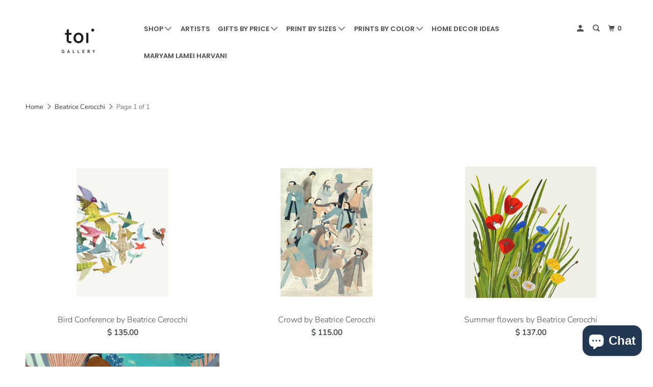

--- FILE ---
content_type: text/html; charset=utf-8
request_url: https://www.toiartgallery.com/collections/beatrice-cerocchi
body_size: 47871
content:
<!DOCTYPE html>
<!--[if lt IE 7 ]><html class="ie ie6" lang="en"> <![endif]-->
<!--[if IE 7 ]><html class="ie ie7" lang="en"> <![endif]-->
<!--[if IE 8 ]><html class="ie ie8" lang="en"> <![endif]-->
<!--[if IE 9 ]><html class="ie ie9" lang="en"> <![endif]-->
<!--[if (gte IE 10)|!(IE)]><!--><html lang="en"> <!--<![endif]-->
  <head>
    <meta charset="utf-8">
    <meta http-equiv="cleartype" content="on">
    <meta name="robots" content="index,follow">    
    
<!-- Global site tag (gtag.js) - Google Ads: 629068195 -->
<script async src="https://www.googletagmanager.com/gtag/js?id=AW-629068195"></script>
<script>
  window.dataLayer = window.dataLayer || [];
  function gtag(){dataLayer.push(arguments);}
  gtag('js', new Date());

  gtag('config', 'AW-629068195');
</script>

    
    <title>Beatrice Cerocchi - Toi Art Gallery </title>

    
      <meta name="description" content=" " />
    

    

<meta name="author" content="Toi Art Gallery ">
<meta property="og:url" content="https://www.toiartgallery.com/collections/beatrice-cerocchi">
<meta property="og:site_name" content="Toi Art Gallery ">




  <meta property="og:type" content="product.group">
  <meta property="og:title" content="Beatrice Cerocchi">
  
    
  <meta property="og:image" content="https://www.toiartgallery.com/cdn/shop/files/logo-toi_695de519-2bf8-4d9e-963e-9e7b1191e85b_600x600.jpg?v=1613190146">
  <meta property="og:image:secure_url" content="https://www.toiartgallery.com/cdn/shop/files/logo-toi_695de519-2bf8-4d9e-963e-9e7b1191e85b_600x600.jpg?v=1613190146">
  <meta property="og:image:width" content="1200">
  <meta property="og:image:height" content="628">

  
  
    
    <meta property="og:image" content="http://www.toiartgallery.com/cdn/shop/products/conferenceofbirds.toiartgallery9x12_600x.jpg?v=1656017225">
    <meta property="og:image:secure_url" content="https://www.toiartgallery.com/cdn/shop/products/conferenceofbirds.toiartgallery9x12_600x.jpg?v=1656017225">
  



  <meta property="og:description" content=" ">




<meta name="twitter:card" content="summary">



    
    

    <!-- Mobile Specific Metas -->
    <meta name="HandheldFriendly" content="True">
    <meta name="MobileOptimized" content="320">
    <meta name="viewport" content="width=device-width,initial-scale=1">
    <meta name="theme-color" content="#ffffff">   
    
    <!-- Stylesheet for mmenu plugin -->
    <link href="//www.toiartgallery.com/cdn/shop/t/100/assets/mmenu-styles.scss?v=106496102027375579581646751855" rel="stylesheet" type="text/css" media="all" />

    <!-- Stylesheets for Parallax 4.0.2 -->
    <link href="//www.toiartgallery.com/cdn/shop/t/100/assets/styles.scss.css?v=17147998506271742091759332464" rel="stylesheet" type="text/css" media="all" />
    
    
      <link rel="shortcut icon" type="image/x-icon" href="//www.toiartgallery.com/cdn/shop/files/logo-toi_779bc8ea-a6a4-4377-8122-140cfb835590_180x180.jpg?v=1613174656">
      <link rel="apple-touch-icon" href="//www.toiartgallery.com/cdn/shop/files/logo-toi_779bc8ea-a6a4-4377-8122-140cfb835590_180x180.jpg?v=1613174656"/>
      <link rel="apple-touch-icon" sizes="72x72" href="//www.toiartgallery.com/cdn/shop/files/logo-toi_779bc8ea-a6a4-4377-8122-140cfb835590_72x72.jpg?v=1613174656"/>
      <link rel="apple-touch-icon" sizes="114x114" href="//www.toiartgallery.com/cdn/shop/files/logo-toi_779bc8ea-a6a4-4377-8122-140cfb835590_114x114.jpg?v=1613174656"/>
      <link rel="apple-touch-icon" sizes="180x180" href="//www.toiartgallery.com/cdn/shop/files/logo-toi_779bc8ea-a6a4-4377-8122-140cfb835590_180x180.jpg?v=1613174656"/>
      <link rel="apple-touch-icon" sizes="228x228" href="//www.toiartgallery.com/cdn/shop/files/logo-toi_779bc8ea-a6a4-4377-8122-140cfb835590_228x228.jpg?v=1613174656"/>
    

    <link rel="canonical" href="https://www.toiartgallery.com/collections/beatrice-cerocchi" />

    

    

    <script>
      
Shopify = window.Shopify || {};Shopify.theme_settings = {};Shopify.theme_settings.current_locale = "en";Shopify.theme_settings.shop_url = "https://www.toiartgallery.com";Shopify.theme_settings.cart_url = "/cart";



Currency = window.Currency || {};


Currency.shop_currency = "USD";
Currency.default_currency = "USD";
Currency.display_format = "money_format";
Currency.money_format = "$ {{amount}}";
Currency.money_format_no_currency = "$ {{amount}}";
Currency.money_format_currency = "$ {{amount}} USD";
Currency.native_multi_currency = false;
Currency.shipping_calculator = false;Shopify.translation =Shopify.translation || {};Shopify.translation.newsletter_success_text = "Thank you for joining our mailing list!";Shopify.translation.menu = "Menu";Shopify.translation.search = "Search";Shopify.translation.agree_to_terms_warning = "You must agree with the terms and conditions to checkout.";Shopify.translation.cart_discount = "Discount";Shopify.translation.edit_cart = "View Cart";Shopify.translation.add_to_cart_success = "Translation missing: en.layout.general.add_to_cart_success";Shopify.translation.agree_to_terms_html = "Translation missing: en.cart.general.agree_to_terms_html";Shopify.translation.checkout = "Checkout";Shopify.translation.or = "Translation missing: en.layout.general.or";Shopify.translation.continue_shopping = "Continue";Shopify.translation.empty_cart = "Your Cart is Empty";Shopify.translation.subtotal = "Subtotal";Shopify.translation.cart_notes = "Order Notes";Shopify.translation.product_add_to_cart_success = "Added";Shopify.translation.product_add_to_cart = "Add to cart";Shopify.translation.product_notify_form_email = "Email address";Shopify.translation.product_notify_form_send = "Send";Shopify.translation.items_left_count_one = "item left";Shopify.translation.items_left_count_other = "items left";Shopify.translation.product_sold_out = "Sold Out";Shopify.translation.product_unavailable = "Unavailable";Shopify.translation.product_notify_form_success = "Thanks! We will notify you when this product becomes available!";Shopify.routes =Shopify.routes || {};Shopify.routes.cart_url = "/cart";Shopify.media_queries =Shopify.media_queries || {};Shopify.media_queries.small = window.matchMedia( "(max-width: 480px)" );Shopify.media_queries.medium = window.matchMedia( "(max-width: 798px)" );Shopify.media_queries.large = window.matchMedia( "(min-width: 799px)" );Shopify.media_queries.larger = window.matchMedia( "(min-width: 960px)" );Shopify.media_queries.xlarge = window.matchMedia( "(min-width: 1200px)" );Shopify.media_queries.ie10 = window.matchMedia( "all and (-ms-high-contrast: none), (-ms-high-contrast: active)" );Shopify.media_queries.tablet = window.matchMedia( "only screen and (min-width: 768px) and (max-width: 1024px)" );Shopify.device =Shopify.device || {};Shopify.device.hasTouch = window.matchMedia("(any-pointer: coarse)");Shopify.device.hasMouse = window.matchMedia("(any-pointer: fine)");
    </script>

    <!-- csdev defer or async will cause problems in the banner -->
    <script src="//www.toiartgallery.com/cdn/shop/t/100/assets/app.js?v=165219089345128097451666379255"></script>

    <script>window.performance && window.performance.mark && window.performance.mark('shopify.content_for_header.start');</script><meta name="google-site-verification" content="_4VIp96m6fp8DQWtzZ9rFw1qLtgnR8-jfwU_vWo0hLc">
<meta name="facebook-domain-verification" content="bpan4hptkki28m7uyqu7a6xggmm7gu">
<meta name="facebook-domain-verification" content="olua13b6c5i41v4kyr4w1d0t593s2q">
<meta id="shopify-digital-wallet" name="shopify-digital-wallet" content="/6970935/digital_wallets/dialog">
<meta name="shopify-checkout-api-token" content="b325877be84fe3dfdcba393dc79bc5ea">
<meta id="in-context-paypal-metadata" data-shop-id="6970935" data-venmo-supported="false" data-environment="production" data-locale="en_US" data-paypal-v4="true" data-currency="USD">
<link rel="alternate" type="application/atom+xml" title="Feed" href="/collections/beatrice-cerocchi.atom" />
<link rel="alternate" type="application/json+oembed" href="https://www.toiartgallery.com/collections/beatrice-cerocchi.oembed">
<script async="async" src="/checkouts/internal/preloads.js?locale=en-US"></script>
<link rel="preconnect" href="https://shop.app" crossorigin="anonymous">
<script async="async" src="https://shop.app/checkouts/internal/preloads.js?locale=en-US&shop_id=6970935" crossorigin="anonymous"></script>
<script id="shopify-features" type="application/json">{"accessToken":"b325877be84fe3dfdcba393dc79bc5ea","betas":["rich-media-storefront-analytics"],"domain":"www.toiartgallery.com","predictiveSearch":true,"shopId":6970935,"locale":"en"}</script>
<script>var Shopify = Shopify || {};
Shopify.shop = "toigallery.myshopify.com";
Shopify.locale = "en";
Shopify.currency = {"active":"USD","rate":"1.0"};
Shopify.country = "US";
Shopify.theme = {"name":"Parallax-TH-OCT-03-2020 (Oct-20-2020) with Inst...","id":131303178486,"schema_name":"Parallax","schema_version":"4.0.2","theme_store_id":null,"role":"main"};
Shopify.theme.handle = "null";
Shopify.theme.style = {"id":null,"handle":null};
Shopify.cdnHost = "www.toiartgallery.com/cdn";
Shopify.routes = Shopify.routes || {};
Shopify.routes.root = "/";</script>
<script type="module">!function(o){(o.Shopify=o.Shopify||{}).modules=!0}(window);</script>
<script>!function(o){function n(){var o=[];function n(){o.push(Array.prototype.slice.apply(arguments))}return n.q=o,n}var t=o.Shopify=o.Shopify||{};t.loadFeatures=n(),t.autoloadFeatures=n()}(window);</script>
<script>
  window.ShopifyPay = window.ShopifyPay || {};
  window.ShopifyPay.apiHost = "shop.app\/pay";
  window.ShopifyPay.redirectState = null;
</script>
<script id="shop-js-analytics" type="application/json">{"pageType":"collection"}</script>
<script defer="defer" async type="module" src="//www.toiartgallery.com/cdn/shopifycloud/shop-js/modules/v2/client.init-shop-cart-sync_BT-GjEfc.en.esm.js"></script>
<script defer="defer" async type="module" src="//www.toiartgallery.com/cdn/shopifycloud/shop-js/modules/v2/chunk.common_D58fp_Oc.esm.js"></script>
<script defer="defer" async type="module" src="//www.toiartgallery.com/cdn/shopifycloud/shop-js/modules/v2/chunk.modal_xMitdFEc.esm.js"></script>
<script type="module">
  await import("//www.toiartgallery.com/cdn/shopifycloud/shop-js/modules/v2/client.init-shop-cart-sync_BT-GjEfc.en.esm.js");
await import("//www.toiartgallery.com/cdn/shopifycloud/shop-js/modules/v2/chunk.common_D58fp_Oc.esm.js");
await import("//www.toiartgallery.com/cdn/shopifycloud/shop-js/modules/v2/chunk.modal_xMitdFEc.esm.js");

  window.Shopify.SignInWithShop?.initShopCartSync?.({"fedCMEnabled":true,"windoidEnabled":true});

</script>
<script defer="defer" async type="module" src="//www.toiartgallery.com/cdn/shopifycloud/shop-js/modules/v2/client.payment-terms_Ci9AEqFq.en.esm.js"></script>
<script defer="defer" async type="module" src="//www.toiartgallery.com/cdn/shopifycloud/shop-js/modules/v2/chunk.common_D58fp_Oc.esm.js"></script>
<script defer="defer" async type="module" src="//www.toiartgallery.com/cdn/shopifycloud/shop-js/modules/v2/chunk.modal_xMitdFEc.esm.js"></script>
<script type="module">
  await import("//www.toiartgallery.com/cdn/shopifycloud/shop-js/modules/v2/client.payment-terms_Ci9AEqFq.en.esm.js");
await import("//www.toiartgallery.com/cdn/shopifycloud/shop-js/modules/v2/chunk.common_D58fp_Oc.esm.js");
await import("//www.toiartgallery.com/cdn/shopifycloud/shop-js/modules/v2/chunk.modal_xMitdFEc.esm.js");

  
</script>
<script>
  window.Shopify = window.Shopify || {};
  if (!window.Shopify.featureAssets) window.Shopify.featureAssets = {};
  window.Shopify.featureAssets['shop-js'] = {"shop-cart-sync":["modules/v2/client.shop-cart-sync_DZOKe7Ll.en.esm.js","modules/v2/chunk.common_D58fp_Oc.esm.js","modules/v2/chunk.modal_xMitdFEc.esm.js"],"init-fed-cm":["modules/v2/client.init-fed-cm_B6oLuCjv.en.esm.js","modules/v2/chunk.common_D58fp_Oc.esm.js","modules/v2/chunk.modal_xMitdFEc.esm.js"],"shop-cash-offers":["modules/v2/client.shop-cash-offers_D2sdYoxE.en.esm.js","modules/v2/chunk.common_D58fp_Oc.esm.js","modules/v2/chunk.modal_xMitdFEc.esm.js"],"shop-login-button":["modules/v2/client.shop-login-button_QeVjl5Y3.en.esm.js","modules/v2/chunk.common_D58fp_Oc.esm.js","modules/v2/chunk.modal_xMitdFEc.esm.js"],"pay-button":["modules/v2/client.pay-button_DXTOsIq6.en.esm.js","modules/v2/chunk.common_D58fp_Oc.esm.js","modules/v2/chunk.modal_xMitdFEc.esm.js"],"shop-button":["modules/v2/client.shop-button_DQZHx9pm.en.esm.js","modules/v2/chunk.common_D58fp_Oc.esm.js","modules/v2/chunk.modal_xMitdFEc.esm.js"],"avatar":["modules/v2/client.avatar_BTnouDA3.en.esm.js"],"init-windoid":["modules/v2/client.init-windoid_CR1B-cfM.en.esm.js","modules/v2/chunk.common_D58fp_Oc.esm.js","modules/v2/chunk.modal_xMitdFEc.esm.js"],"init-shop-for-new-customer-accounts":["modules/v2/client.init-shop-for-new-customer-accounts_C_vY_xzh.en.esm.js","modules/v2/client.shop-login-button_QeVjl5Y3.en.esm.js","modules/v2/chunk.common_D58fp_Oc.esm.js","modules/v2/chunk.modal_xMitdFEc.esm.js"],"init-shop-email-lookup-coordinator":["modules/v2/client.init-shop-email-lookup-coordinator_BI7n9ZSv.en.esm.js","modules/v2/chunk.common_D58fp_Oc.esm.js","modules/v2/chunk.modal_xMitdFEc.esm.js"],"init-shop-cart-sync":["modules/v2/client.init-shop-cart-sync_BT-GjEfc.en.esm.js","modules/v2/chunk.common_D58fp_Oc.esm.js","modules/v2/chunk.modal_xMitdFEc.esm.js"],"shop-toast-manager":["modules/v2/client.shop-toast-manager_DiYdP3xc.en.esm.js","modules/v2/chunk.common_D58fp_Oc.esm.js","modules/v2/chunk.modal_xMitdFEc.esm.js"],"init-customer-accounts":["modules/v2/client.init-customer-accounts_D9ZNqS-Q.en.esm.js","modules/v2/client.shop-login-button_QeVjl5Y3.en.esm.js","modules/v2/chunk.common_D58fp_Oc.esm.js","modules/v2/chunk.modal_xMitdFEc.esm.js"],"init-customer-accounts-sign-up":["modules/v2/client.init-customer-accounts-sign-up_iGw4briv.en.esm.js","modules/v2/client.shop-login-button_QeVjl5Y3.en.esm.js","modules/v2/chunk.common_D58fp_Oc.esm.js","modules/v2/chunk.modal_xMitdFEc.esm.js"],"shop-follow-button":["modules/v2/client.shop-follow-button_CqMgW2wH.en.esm.js","modules/v2/chunk.common_D58fp_Oc.esm.js","modules/v2/chunk.modal_xMitdFEc.esm.js"],"checkout-modal":["modules/v2/client.checkout-modal_xHeaAweL.en.esm.js","modules/v2/chunk.common_D58fp_Oc.esm.js","modules/v2/chunk.modal_xMitdFEc.esm.js"],"shop-login":["modules/v2/client.shop-login_D91U-Q7h.en.esm.js","modules/v2/chunk.common_D58fp_Oc.esm.js","modules/v2/chunk.modal_xMitdFEc.esm.js"],"lead-capture":["modules/v2/client.lead-capture_BJmE1dJe.en.esm.js","modules/v2/chunk.common_D58fp_Oc.esm.js","modules/v2/chunk.modal_xMitdFEc.esm.js"],"payment-terms":["modules/v2/client.payment-terms_Ci9AEqFq.en.esm.js","modules/v2/chunk.common_D58fp_Oc.esm.js","modules/v2/chunk.modal_xMitdFEc.esm.js"]};
</script>
<script>(function() {
  var isLoaded = false;
  function asyncLoad() {
    if (isLoaded) return;
    isLoaded = true;
    var urls = ["https:\/\/cdn-stamped-io.azureedge.net\/files\/shopify.v2.min.js?shop=toigallery.myshopify.com","https:\/\/cdn1.stamped.io\/files\/shopify.v2.min.js?shop=toigallery.myshopify.com","https:\/\/cdn1.stamped.io\/files\/widget.min.js?shop=toigallery.myshopify.com","https:\/\/chimpstatic.com\/mcjs-connected\/js\/users\/1966aafa602d214ef287769c0\/f9b16dbbdee9cb4a1081e453c.js?shop=toigallery.myshopify.com","\/\/shopify.privy.com\/widget.js?shop=toigallery.myshopify.com","\/\/shopify.privy.com\/widget.js?shop=toigallery.myshopify.com"];
    for (var i = 0; i < urls.length; i++) {
      var s = document.createElement('script');
      s.type = 'text/javascript';
      s.async = true;
      s.src = urls[i];
      var x = document.getElementsByTagName('script')[0];
      x.parentNode.insertBefore(s, x);
    }
  };
  if(window.attachEvent) {
    window.attachEvent('onload', asyncLoad);
  } else {
    window.addEventListener('load', asyncLoad, false);
  }
})();</script>
<script id="__st">var __st={"a":6970935,"offset":-28800,"reqid":"5d11e4ec-99fc-4aed-ad2e-d772f871f68d-1769457256","pageurl":"www.toiartgallery.com\/collections\/beatrice-cerocchi","u":"6548b7939668","p":"collection","rtyp":"collection","rid":406009869};</script>
<script>window.ShopifyPaypalV4VisibilityTracking = true;</script>
<script id="captcha-bootstrap">!function(){'use strict';const t='contact',e='account',n='new_comment',o=[[t,t],['blogs',n],['comments',n],[t,'customer']],c=[[e,'customer_login'],[e,'guest_login'],[e,'recover_customer_password'],[e,'create_customer']],r=t=>t.map((([t,e])=>`form[action*='/${t}']:not([data-nocaptcha='true']) input[name='form_type'][value='${e}']`)).join(','),a=t=>()=>t?[...document.querySelectorAll(t)].map((t=>t.form)):[];function s(){const t=[...o],e=r(t);return a(e)}const i='password',u='form_key',d=['recaptcha-v3-token','g-recaptcha-response','h-captcha-response',i],f=()=>{try{return window.sessionStorage}catch{return}},m='__shopify_v',_=t=>t.elements[u];function p(t,e,n=!1){try{const o=window.sessionStorage,c=JSON.parse(o.getItem(e)),{data:r}=function(t){const{data:e,action:n}=t;return t[m]||n?{data:e,action:n}:{data:t,action:n}}(c);for(const[e,n]of Object.entries(r))t.elements[e]&&(t.elements[e].value=n);n&&o.removeItem(e)}catch(o){console.error('form repopulation failed',{error:o})}}const l='form_type',E='cptcha';function T(t){t.dataset[E]=!0}const w=window,h=w.document,L='Shopify',v='ce_forms',y='captcha';let A=!1;((t,e)=>{const n=(g='f06e6c50-85a8-45c8-87d0-21a2b65856fe',I='https://cdn.shopify.com/shopifycloud/storefront-forms-hcaptcha/ce_storefront_forms_captcha_hcaptcha.v1.5.2.iife.js',D={infoText:'Protected by hCaptcha',privacyText:'Privacy',termsText:'Terms'},(t,e,n)=>{const o=w[L][v],c=o.bindForm;if(c)return c(t,g,e,D).then(n);var r;o.q.push([[t,g,e,D],n]),r=I,A||(h.body.append(Object.assign(h.createElement('script'),{id:'captcha-provider',async:!0,src:r})),A=!0)});var g,I,D;w[L]=w[L]||{},w[L][v]=w[L][v]||{},w[L][v].q=[],w[L][y]=w[L][y]||{},w[L][y].protect=function(t,e){n(t,void 0,e),T(t)},Object.freeze(w[L][y]),function(t,e,n,w,h,L){const[v,y,A,g]=function(t,e,n){const i=e?o:[],u=t?c:[],d=[...i,...u],f=r(d),m=r(i),_=r(d.filter((([t,e])=>n.includes(e))));return[a(f),a(m),a(_),s()]}(w,h,L),I=t=>{const e=t.target;return e instanceof HTMLFormElement?e:e&&e.form},D=t=>v().includes(t);t.addEventListener('submit',(t=>{const e=I(t);if(!e)return;const n=D(e)&&!e.dataset.hcaptchaBound&&!e.dataset.recaptchaBound,o=_(e),c=g().includes(e)&&(!o||!o.value);(n||c)&&t.preventDefault(),c&&!n&&(function(t){try{if(!f())return;!function(t){const e=f();if(!e)return;const n=_(t);if(!n)return;const o=n.value;o&&e.removeItem(o)}(t);const e=Array.from(Array(32),(()=>Math.random().toString(36)[2])).join('');!function(t,e){_(t)||t.append(Object.assign(document.createElement('input'),{type:'hidden',name:u})),t.elements[u].value=e}(t,e),function(t,e){const n=f();if(!n)return;const o=[...t.querySelectorAll(`input[type='${i}']`)].map((({name:t})=>t)),c=[...d,...o],r={};for(const[a,s]of new FormData(t).entries())c.includes(a)||(r[a]=s);n.setItem(e,JSON.stringify({[m]:1,action:t.action,data:r}))}(t,e)}catch(e){console.error('failed to persist form',e)}}(e),e.submit())}));const S=(t,e)=>{t&&!t.dataset[E]&&(n(t,e.some((e=>e===t))),T(t))};for(const o of['focusin','change'])t.addEventListener(o,(t=>{const e=I(t);D(e)&&S(e,y())}));const B=e.get('form_key'),M=e.get(l),P=B&&M;t.addEventListener('DOMContentLoaded',(()=>{const t=y();if(P)for(const e of t)e.elements[l].value===M&&p(e,B);[...new Set([...A(),...v().filter((t=>'true'===t.dataset.shopifyCaptcha))])].forEach((e=>S(e,t)))}))}(h,new URLSearchParams(w.location.search),n,t,e,['guest_login'])})(!0,!0)}();</script>
<script integrity="sha256-4kQ18oKyAcykRKYeNunJcIwy7WH5gtpwJnB7kiuLZ1E=" data-source-attribution="shopify.loadfeatures" defer="defer" src="//www.toiartgallery.com/cdn/shopifycloud/storefront/assets/storefront/load_feature-a0a9edcb.js" crossorigin="anonymous"></script>
<script crossorigin="anonymous" defer="defer" src="//www.toiartgallery.com/cdn/shopifycloud/storefront/assets/shopify_pay/storefront-65b4c6d7.js?v=20250812"></script>
<script data-source-attribution="shopify.dynamic_checkout.dynamic.init">var Shopify=Shopify||{};Shopify.PaymentButton=Shopify.PaymentButton||{isStorefrontPortableWallets:!0,init:function(){window.Shopify.PaymentButton.init=function(){};var t=document.createElement("script");t.src="https://www.toiartgallery.com/cdn/shopifycloud/portable-wallets/latest/portable-wallets.en.js",t.type="module",document.head.appendChild(t)}};
</script>
<script data-source-attribution="shopify.dynamic_checkout.buyer_consent">
  function portableWalletsHideBuyerConsent(e){var t=document.getElementById("shopify-buyer-consent"),n=document.getElementById("shopify-subscription-policy-button");t&&n&&(t.classList.add("hidden"),t.setAttribute("aria-hidden","true"),n.removeEventListener("click",e))}function portableWalletsShowBuyerConsent(e){var t=document.getElementById("shopify-buyer-consent"),n=document.getElementById("shopify-subscription-policy-button");t&&n&&(t.classList.remove("hidden"),t.removeAttribute("aria-hidden"),n.addEventListener("click",e))}window.Shopify?.PaymentButton&&(window.Shopify.PaymentButton.hideBuyerConsent=portableWalletsHideBuyerConsent,window.Shopify.PaymentButton.showBuyerConsent=portableWalletsShowBuyerConsent);
</script>
<script>
  function portableWalletsCleanup(e){e&&e.src&&console.error("Failed to load portable wallets script "+e.src);var t=document.querySelectorAll("shopify-accelerated-checkout .shopify-payment-button__skeleton, shopify-accelerated-checkout-cart .wallet-cart-button__skeleton"),e=document.getElementById("shopify-buyer-consent");for(let e=0;e<t.length;e++)t[e].remove();e&&e.remove()}function portableWalletsNotLoadedAsModule(e){e instanceof ErrorEvent&&"string"==typeof e.message&&e.message.includes("import.meta")&&"string"==typeof e.filename&&e.filename.includes("portable-wallets")&&(window.removeEventListener("error",portableWalletsNotLoadedAsModule),window.Shopify.PaymentButton.failedToLoad=e,"loading"===document.readyState?document.addEventListener("DOMContentLoaded",window.Shopify.PaymentButton.init):window.Shopify.PaymentButton.init())}window.addEventListener("error",portableWalletsNotLoadedAsModule);
</script>

<script type="module" src="https://www.toiartgallery.com/cdn/shopifycloud/portable-wallets/latest/portable-wallets.en.js" onError="portableWalletsCleanup(this)" crossorigin="anonymous"></script>
<script nomodule>
  document.addEventListener("DOMContentLoaded", portableWalletsCleanup);
</script>

<link id="shopify-accelerated-checkout-styles" rel="stylesheet" media="screen" href="https://www.toiartgallery.com/cdn/shopifycloud/portable-wallets/latest/accelerated-checkout-backwards-compat.css" crossorigin="anonymous">
<style id="shopify-accelerated-checkout-cart">
        #shopify-buyer-consent {
  margin-top: 1em;
  display: inline-block;
  width: 100%;
}

#shopify-buyer-consent.hidden {
  display: none;
}

#shopify-subscription-policy-button {
  background: none;
  border: none;
  padding: 0;
  text-decoration: underline;
  font-size: inherit;
  cursor: pointer;
}

#shopify-subscription-policy-button::before {
  box-shadow: none;
}

      </style>

<script>window.performance && window.performance.mark && window.performance.mark('shopify.content_for_header.end');</script>

    <noscript>
      <style>

        .slides > li:first-child { display: block; }
        .image__fallback {
          width: 100vw;
          display: block !important;
          max-width: 100vw !important;
          margin-bottom: 0;
        }

        .no-js-only {
          display: inherit !important;
        }

        .icon-cart.cart-button {
          display: none;
        }

        .lazyload,
        .cart_page_image img {
          opacity: 1;
          -webkit-filter: blur(0);
          filter: blur(0);
        }

        .banner__text .container {
          background-color: transparent;
        }

        .animate_right,
        .animate_left,
        .animate_up,
        .animate_down {
          opacity: 1;
        }

        .flexslider .slides>li {
          display: block;
        }

        .product_section .product_form {
          opacity: 1;
        }

        .multi_select,
        form .select {
          display: block !important;
        }

        .swatch_options {
          display: none;
        }

        .parallax__wrap .banner__text {
          position: absolute;
          margin-left: auto;
          margin-right: auto;
          left: 0;
          right: 0;
          bottom: 0;
          top: 0;
          display: -webkit-box;
          display: -ms-flexbox;
          display: flex;
          -webkit-box-align: center;
          -ms-flex-align: center;
          align-items: center;
          -webkit-box-pack: center;
          -ms-flex-pack: center;
          justify-content: center;
        }

        .parallax__wrap .image__fallback {
          max-height: 1000px;
          -o-object-fit: cover;
          object-fit: cover;
        }        
        
      </style>
    </noscript>

  <!-- BEGIN app block: shopify://apps/beast-currency-converter/blocks/doubly/267afa86-a419-4d5b-a61b-556038e7294d -->


	<script>
		var DoublyGlobalCurrency, catchXHR = true, bccAppVersion = 1;
       	var DoublyGlobal = {
			theme : 'flags_theme',
			spanClass : 'money',
			cookieName : '_g1638175348',
			ratesUrl :  'https://init.grizzlyapps.com/9e32c84f0db4f7b1eb40c32bdb0bdea9',
			geoUrl : 'https://currency.grizzlyapps.com/83d400c612f9a099fab8f76dcab73a48',
			shopCurrency : 'USD',
            allowedCurrencies : '["USD","EUR","GBP","CAD","AUD"]',
			countriesJSON : '{"0c9fbda2f60ec2898217462c14a8ca28":"AFN","77825ffc7ed510e4219e27367f50f427":"ALL","25a2b91d530da6d79800c24bec689d61":"USD","6916af863143143036e271f9117caadc":"DZD","36d215ec8ce6c5a767e678b13f50862b":"USD","fb911160ef95c46fb368ef2eff5570c0":"EUR","b3476dae9aa570b88a30abf70a978252":"AOA","0dcfbae12c14fe30dc542b8206e459bd":"XCD","78da38f7ae93bc36b6bd59ca89a8429e":"AZN","00bad30068c0f10b3b77506da947caa2":"ARS","ae7f19edb7b436fcaf57a36430c3d3b0":"AUD","33d5bb379aebcde4d167f033df2d382e":"EUR","9edd33fbd532c66cacf94af4db21dab7":"BSD","925c1d014fbf174114bb903bf2c7bac5":"BHD","7728cea5bac9cde9907b1085712ed9f2":"BDT","749b2ebf8d945c6cf6c5f048c72aaa2a":"AMD","51a5c332372cd72420a791368eece6f8":"BBD","a19904ce7ba5c44cb4d91748288eefe1":"EUR","35e59d62315172a2d1d54dc0dab770e2":"BMD","90719543ee7853da54814bea0989487b":"BTN","a64e8989e48fe1e7d05d23f4e8e9780c":"BOB","12a516dd73e5e53bd31569e4fcc041e6":"BAM","aedbb109003adaf6af69128c4e83cbe2":"BWP","10cfd19a20aae97470c9fbec788b71d6":"NOK","6b1966f4af75004e954a0de3c7fe7c1b":"BRL","a8958ab7798f4aef591661273c373f08":"BZD","950722fea3174745d7dfa0458b3cf71b":"USD","af5b357afe354e75e320a29e2b045978":"SBD","b53c1f894f02b24dcda710f846b6f0b3":"USD","1eb8a653b84f6acca0219cc54beac35f":"BND","181b4e020d6109051fc88ee13fb045ca":"BGN","3024a0f4e34ca7dc9ee76ebd3c519a83":"MMK","b69c9b470097833122f215cf0fa67382":"BIF","df9ace98f7da2dab53a04a99cf75a3de":"BYN","8d516a5655bcd1dd017b946ca6eed9d6":"KHR","1ea38124b279c2416df6b493978da030":"XAF","132df582bdd725b956df4dfe33711f28":"CAD","7322579988573acf8fd138830bc5e884":"CVE","51bc3879ab2a3f057693cb9ec6e45c94":"KYD","3a3cea975adfe6240593cd1e5388120d":"XAF","7bbd9b6a782e6e1e6a117129051aac32":"LKR","60b136c7758c1178ce48c292d65851e5":"XAF","c3c3ac331bcee531802bc9c1712f5c54":"CLP","92035c0407d62963eda165cda28d6114":"CNY","2bd18f873de9138c69de623ee7f04af9":"TWD","6810126b0ee4236a21f0ac1c4fdb6764":"AUD","bcf6ce5201899723a0a06792c6caeed3":"AUD","5a43428b67ab8a57bfbe1088c4b7f42f":"COP","f2b2534365ee9f71fbed5e2afcdca50a":"KMF","f773a4708bf9adfefd6298f12b062124":"EUR","f8ec5d9332715db4eb25a5347286e599":"XAF","92150c6fdab610675a24978b4cfbf368":"CDF","96b30a27a1720ddf1b08cc915d36acab":"NZD","7a7f88e4952e63bfcd9635168264fe45":"CRC","67a7fa7c3712d0f7a9dc50853047e144":"HRK","93d5e4bf2d22ead33ca93c5214b54463":"CUP","fa68eef805d5b746aadfc57d13dda9a9":"EUR","a8c576d30a24ac83a47745f71143946b":"CZK","2b08e971cdcf7ef71b19dc31bc06b34b":"XOF","05604cf68845e754896337a8f344e8fc":"DKK","6a7b45431588328067bcdea71dff5b2a":"XCD","1454a2d0108781f78149c88fc8f36d7b":"DOP","636307c6fe4c4b5f7f8c5d30fd69bd65":"USD","cbe09632afa1023daf096d3c95eb652e":"SVC","d30229b54be75d9af0c2e367659a444d":"XAF","3a17356976367ffbf3dd2cee9d9ebad1":"ETB","b263a08ae41abd42665413977d57598f":"ERN","1d1ad6b40e3d3a78667c18e8f9bcbd31":"EUR","037e3819826f61b753b5f5522720668b":"DKK","e27ad3455ba99e93fcca2d6002a07a96":"FKP","48bbd3a2d035cbaf0147d48d70177188":"GBP","a028125f469669a7318f1177d01951c7":"FJD","e23547145863c2b35236b8e0aed3a1ca":"EUR","20fffcb7953b3a667d99abc2ab8fa599":"EUR","df165264a8ef4d00ff49622f4bdbba44":"EUR","88754724b0746ba01695521f0b7bd554":"EUR","c0deda8719b6bb588d2affcdda0b55c9":"XPF","4b99e0aa7795a20b86ea71bb517e3c1f":"EUR","f622b9c2c0cbbc0ca896148c9c92d897":"DJF","8497791e5f8c69a8f6b5ac7b40407442":"XAF","5479ec9596d2508d9f10a91e35e624a5":"GEL","599a0c6d00669d5a18a073e813ad25c1":"GMD","2a3d1dea32681c822faadda2c7bedc93":"ILS","244b30c0daca97ac92f8dc4d7196a979":"EUR","7e23e62798f68cfe69f385cfc5d24bc2":"GHS","b6564c7e17cce6b08e8c28e9967777cf":"GIP","34bcc718cc321ae168c1f9fc4675d6db":"AUD","eadfe4ad5bf03256d8945fd987b9af1d":"EUR","ac960308358e08e9e02979c2f73640a1":"DKK","4e4fa68feb9fe6e476e4fc4c2b0c29cd":"XCD","9d94ac33984c098a1990dfab46d247ff":"EUR","092b02a88419e23d1756a310d95fdfd0":"USD","b204130dc52fe1ffb1fbcbd9ed9648db":"GTQ","372cb8311b845822dc0f94eef709b010":"GNF","57e542cde098aeba6a4cde0f240030ed":"GYD","6896dc1edf7162438bd6d2e24e81adc8":"HTG","efed88903dcd2f2f97398926dc5ea002":"AUD","f3c832d9f2faa0f2f2d6d8c73af455ca":"EUR","0de5a270cc68ef2a3a302d34e367752c":"HNL","ed0cea31460c29d419378320b9ba2add":"HKD","3566563af041eb64212d8e65c749fb85":"HUF","079927f1a99088814d8bc6a55445016f":"ISK","6401e1998d7987f15b52a3581165ff73":"INR","3c4dd418d1e359368054a5f1f9c9b049":"IDR","b65512eda9d25418e41fccdf473d5579":"IRR","807dba887c5c6e25089c209e0135b7be":"IQD","5b3d9c4d15449457901391acd80adbb1":"EUR","41e21e8c34d6aa3da5b718cf4231390d":"ILS","0dab797ef2bac38eacc418c9f8e15378":"EUR","8966da5d224a004f4cb84804a5f6c688":"XOF","5afe1f34ddec8ef4efc0d0a870cddd61":"JMD","bd9b17731f33daee1dcc16697cdd0cf2":"JPY","d5e688005a94a3e4757619a99f369013":"KZT","80205369a97c21e5b252abfa282346ed":"JOD","3edf06f0c8964eac1c6726937f7f352b":"KES","299afb61e687060e5e66bee8b29799f5":"KPW","04b22e7a99e35a4e6f6514b57cc97ae9":"KRW","0adfee7e28312e24433bcefe25145bce":"KWD","73b4c50df66f6a1a5798982a4039b0b0":"KGS","34b09239ed51e9a61f19a88ab3f7fcea":"LAK","cae77d8621fa4d86b0b92481880a5317":"LBP","bba28a0a3390f1867d6dbdb765c6a4dc":"LSL","77e8fb6bf8a842fbd6b34be76499ebfa":"EUR","d458e452b82fc3f8b22a793a46b9f98d":"LRD","1ae51d98f27604480f17d8fd97cac38a":"LYD","9165792285868d0cba002e56081bb192":"CHF","b7227de55a8695f5e7efe963c8f37580":"EUR","e1dc245d3be5a40f86acdc91ac12ea63":"EUR","1058307c74890a16402e5c523d45ccc4":"MOP","767899052385440a885d7de938daad01":"MGA","42afcbb9ee739cc47c7d1702eb6ce514":"MWK","275edfb0464d6ef42d4ab83e25f2c61f":"MYR","0920c810738edbd92221dc14a20fd857":"MVR","3d49572a28be2f390a459064d1a6fb86":"XOF","4e0781dfb39bff6f61a172fc36311361":"EUR","49216d21984ad4769256a4bda5b8e468":"EUR","7610e93ea7d4c45f7e396acd695cdabd":"MRO","76cae5901fbe4ffc09d33953adb034b1":"MUR","00837c88b2fca5736a8f9d3dc2b07bc5":"MXN","f363cf2859ce0362565e44f1893875a9":"EUR","1dccd443b3eb8235d5b5d5d6da8382dc":"MNT","6c9a5e308c5817eaef3edb3ecb7ad67c":"MDL","1eb3ae043c810aa530d470446f31feeb":"EUR","223989fc8d5283e598bde9d0073dd319":"XCD","f95322c1726fb8beb6a49e69f406062e":"MAD","ac1cd746ee4b708a441ff9e4fb36ac4c":"MZN","738079a8cc1ec3c3e2129b1e243fc759":"OMR","dfbe6bca2b81e38c0a9c080424b1d059":"NAD","c768fd9e960be7a96a15f3fe01180b75":"AUD","611b83f00e115fa1bd82798e0880237c":"NPR","ae260c648e19c69d011aaf48cf5f66ef":"EUR","27e53f66add17b02c21300e3e431c533":"ANG","718605db25ac86e0a81169c100c42433":"AWG","42df8577e98085941b5516769691614d":"ANG","ea5260e4f756a54ed674938e72b8468b":"USD","5825c0e889637e79beca81650c4c1ac3":"XPF","95f82d217678c6bcb292b8fc7682234f":"VUV","5b1e176938f4fc1e6522b9f9151d42d6":"NZD","4ec181c3cff3032f67d94739e0e8737d":"NIO","b3301ed2070ec7aceb5be3b5dcc07ad9":"XOF","cb1d6534badc367e8dd9d40ded713069":"NGN","0511d3f5aac43354944b18475222f917":"NZD","cc055af6be2b737d4707a96a552198ee":"AUD","3e08b5ba3280cdc6e122982b8d112784":"NOK","cac21d3c62a7eb45ee19b3ce11a5fbdf":"USD","8de2e7ca50fc23e4bd3bdad52af3037a":"USD","8ada16d7e26335f17caa2acb955e4c63":"USD","c2f8a60ae14932219e028d614e527959":"USD","e79c4eeea8288d0e262d1d406a7e66f8":"USD","58c5e67c7a17d3741c98f44625f55756":"PKR","e02107346a74b3d630cc6b3711a88536":"PAB","41a47e227563d31fdc856d695d3d1844":"PGK","6ed7fa60539658265859ef7d48f07785":"PYG","90d2c82a2026996f3108f8b150828939":"PEN","e0ee9955cb9435aa9069cb193c54ef08":"PHP","d5bb7b09f2c1d285f61754cdeb4fdd0a":"NZD","e47a66a04fc75e67aa65a0130d88c289":"PLN","fa5ec300d94ca4e8726f3324a7221e15":"EUR","da7dc0acf54f11a299598d5c1abc5961":"XOF","a846d0e7d02f0ec40f36262361c8dd18":"USD","bd68e4c39ab0b7db62f065768d28c62b":"USD","a16006c8c29e90446f0fde04b6e3e88f":"QAR","37e4065a1f7e35bfaef4bbf802897a2a":"EUR","1ccbbd574db7fd92d40a94c7f6725c49":"RON","de553067944fe9a58a174f50fef9f3d1":"RUB","5735bd62d4dc46c38a264768624c5330":"RWF","befcbbe1fc95eec06ccf45a9883d7577":"EUR","9b39639bd0ff46e7623c70ceef74ea51":"SHP","94244557185f84c304bb2373b3534fbc":"XCD","eef4bec625bc2eee7b9c43287bc6e0a9":"XCD","8589dd64d0c84007198df76e131cfc13":"XCD","390af7034abbeab1dea79b0a08e08eb0":"EUR","2bd9b35fa78df0a08155979123b82a6c":"EUR","c845f4e559f39bdfbad73b4ce8ee47bf":"XCD","87336adbbb2d9cf8aa8c3432a8b6925d":"EUR","ae6edefdd8d61735e296170da3e4ec21":"STD","717b8accc93f982d5200c72fc0bd6a2a":"SAR","707862748b5f9e173d8540eed312ed59":"XOF","3f7d04eb7ec8fd8019d5e92429ef11ea":"RSD","27143b90c8dcf38ec194a972b93872f5":"SCR","7ceef5912e0f9e67185881af9935da48":"SLL","7f882944ca9cab2763fbdaa377061464":"SGD","54e8c9819bcbc5b574fb44d54d25aa5a":"EUR","0adb4d2468afd4dbd61c49f7fd36d88b":"VND","924f2e3fa5749228c3c6e8ead75f30b1":"EUR","814976873ee98a5cde52aa91f8e57f42":"SOS","c1834a641b269e2d0a9403dd32baae92":"ZAR","9338d6e26cefddb2528d5b68a06d2717":"USD","1d945ab7aaaf4f9e4d9fd09ea7a949d6":"EUR","23b6672991ae7b379d36b7db29c38ac4":"SDG","a22d9decc47998b44a36a7484c37314e":"SDG","180727061ac3e6a234cf945cb8f119e3":"MAD","3028a629c4affcfdd5b29cc13d065120":"SRD","9a4a9bf6dc7ece97b8625b3f55acb3a2":"NOK","4e42c6cbde70d01c30fa7e227c5a6626":"SZL","25c82ed78d863c8047281fcfd229298a":"SEK","c12b0a6679d4199308210e66eca31c90":"CHF","458da6c10e2b4f09c726a02f06cc15ba":"SYP","c3c261b4d5c775fd0a8a4d58884eabc4":"TJS","237c77ef06d9f28471af18777229408b":"THB","5203b04ab35c5bce320c1ee96cd4e129":"XOF","e9374cb9412edd8f085935f54f91385a":"NZD","4e5207658c6cd6ddb48befc6c4f08682":"TOP","0a9590217a134adfc2371a7e7017b451":"TTD","1a88d8af6e9c7b3aa67835874f0e8769":"AED","596b519ddd104be1202b1680edd788ea":"TND","938f6a602f47ab11611eac75b7d96342":"TRY","4ae4f25295d016c86688f39f21ec4566":"TMT","ebee30ce4ec75b66d21f48b0924328f7":"USD","a7f615f9447cc59bfca778079a3814a3":"AUD","85bdaabd2818943bbc1b467e300a332e":"UGX","8c57fb99483a3e0c56a73bac38519d9a":"UAH","66d327f218b4073155d0b046381ff675":"MKD","4ea695c1a795ba52c92b9f0110aa7b2d":"EGP","9b8c63a775d413d2dd8b68fd572882b4":"GBP","3d44a52383e9ab002dbd337a751479a3":"GBP","cd079ceee5c703f20b34577fb9b368ab":"JEP","3c9ff57d6d41927b2c97b51af715b6ad":"GBP","7a042d8291ccfb63b31c0617e7a1baa1":"TZS","a7ce3de3b5af9a66c927e463f0230223":"USD","7b4a54aada8152200148585aadbce60e":"USD","76bbb5b1aa821625238326d161269297":"XOF","46f7033bc00aeb7b684f462ffb338f74":"UYU","d7e82bf061f52352d475f1affe3639db":"UZS","cfebc08fb2c603c307ec34e3ba26b0cf":"VEF","e7a84add1a61f63eb41939981e823bf1":"XPF","88207eabcca4cd20581678e66f05a864":"WST","ab1ac5bf7c0d655900deaee5707ff90c":"YER","745b69ef9b6a4cffad40699f6bbd6d45":"ZMW","88e80faafe1bfca1109be2d97aa40c54":"EUR"}',
			currencyMessage : 'All orders are processed in USD. While the content of your cart is currently displayed in <span class="selected-currency"></span>, you will checkout using USD at the most current exchange rate.',
            currencyFormat : 'money_format',
			euroFormat : 'amount',
            removeDecimals : 0,
            roundDecimals : 1,
            roundTo : '99',
            autoSwitch : 1,
			showPriceOnHover : 0,
            showCurrencyMessage : false,
			hideConverter : '',
			forceJqueryLoad : false,
			beeketing : true,
			themeScript : '',
			customerScriptBefore : '',
			customerScriptAfter : '',
			debug: false
		};

		<!-- inline script: fixes + various plugin js functions -->
		DoublyGlobal.themeScript = "if(DoublyGlobal.debug) debugger;jQueryGrizzly('head').append('<style> .doubly-wrapper .doubly-nice-select { margin-top:5px; } .doubly-message { margin:10px 20px; } #cart_form .doubly-message { margin:10px 0px; } body>.doubly-wrapper { display:none; } li.doubly-wrapper,li.doubly-float { list-style:none; } .doubly-wrapper .doubly-nice-select .current { color:#484f4a !important; } .doubly-wrapper .doubly-nice-select:after { border-color:#484f4a; .index .doubly-wrapper .doubly-nice-select .current { color:#ffffff !important; } .index .doubly-wrapper .doubly-nice-select:after { border-color:#ffffff; } <\/style>'); jQueryGrizzly('.cart-button').parent().after('<li class=\"doubly-wrapper\"><\/li>'); jQueryGrizzly('#header .icon-cart').after('<div class=\"doubly-wrapper\"><\/div>'); if (jQueryGrizzly('#cart .doubly-message').length==0) { jQueryGrizzly('#cart .mm-subtitle .action_button').parent().prepend('<div class=\"doubly-message\"><\/div>'); } if (jQueryGrizzly('#cart_form .doubly-message').length==0) { jQueryGrizzly('#cart_form .subtotal_amount').after('<div class=\"doubly-message\"><\/div>'); } jQueryGrizzly(document).bind('ajaxComplete.slideCartMessage', function() { if (jQueryGrizzly('#cart .doubly-message').length==0) { jQueryGrizzly('#cart .mm-subtitle .action_button').parent().prepend('<div class=\"doubly-message\"><\/div>'); } }); function doublyReposition() { if (jQueryGrizzly(window).width()<=768) { jQueryGrizzly('.doubly-wrapper').addClass('doubly-float').removeClass('doubly-wrapper'); jQueryGrizzly('.doubly-float .doubly-nice-select').removeClass('slim'); } else if (jQueryGrizzly(window).width()>768) { jQueryGrizzly('.doubly-float').addClass('doubly-wrapper').removeClass('doubly-float'); setTimeout(function(){jQueryGrizzly('.doubly-wrapper .doubly-nice-select').addClass('slim');},100); } } jQueryGrizzly(document).ready(function(){ setTimeout(function(){doublyReposition();},500); }); jQueryGrizzly(window).resize(function(){ doublyReposition(); });";
                    DoublyGlobal.initNiceSelect = function(){
                        !function(e) {
                            e.fn.niceSelect = function() {
                                this.each(function() {
                                    var s = e(this);
                                    var t = s.next()
                                    , n = s.find('option')
                                    , a = s.find('option:selected');
                                    t.find('.current').html('<span class="flags flags-' + a.data('country') + '"></span> &nbsp;' + a.data('display') || a.text());
                                }),
                                e(document).off('.nice_select'),
                                e(document).on('click.nice_select', '.doubly-nice-select.doubly-nice-select', function(s) {
                                    var t = e(this);
                                    e('.doubly-nice-select').not(t).removeClass('open'),
                                    t.toggleClass('open'),
                                    t.hasClass('open') ? (t.find('.option'),
                                    t.find('.focus').removeClass('focus'),
                                    t.find('.selected').addClass('focus')) : t.focus()
                                }),
                                e(document).on('click.nice_select', function(s) {
                                    0 === e(s.target).closest('.doubly-nice-select').length && e('.doubly-nice-select').removeClass('open').find('.option')
                                }),
                                e(document).on('click.nice_select', '.doubly-nice-select .option', function(s) {
                                    var t = e(this);
                                    e('.doubly-nice-select').each(function() {
                                        var s = e(this).find('.option[data-value="' + t.data('value') + '"]')
                                        , n = s.closest('.doubly-nice-select');
                                        n.find('.selected').removeClass('selected'),
                                        s.addClass('selected');
                                        var a = '<span class="flags flags-' + s.data('country') + '"></span> &nbsp;' + s.data('display') || s.text();
                                        n.find('.current').html(a),
                                        n.prev('select').val(s.data('value')).trigger('change')
                                    })
                                }),
                                e(document).on('keydown.nice_select', '.doubly-nice-select', function(s) {
                                    var t = e(this)
                                    , n = e(t.find('.focus') || t.find('.list .option.selected'));
                                    if (32 == s.keyCode || 13 == s.keyCode)
                                        return t.hasClass('open') ? n.trigger('click') : t.trigger('click'),
                                        !1;
                                    if (40 == s.keyCode)
                                        return t.hasClass('open') ? n.next().length > 0 && (t.find('.focus').removeClass('focus'),
                                        n.next().addClass('focus')) : t.trigger('click'),
                                        !1;
                                    if (38 == s.keyCode)
                                        return t.hasClass('open') ? n.prev().length > 0 && (t.find('.focus').removeClass('focus'),
                                        n.prev().addClass('focus')) : t.trigger('click'),
                                        !1;
                                    if (27 == s.keyCode)
                                        t.hasClass('open') && t.trigger('click');
                                    else if (9 == s.keyCode && t.hasClass('open'))
                                        return !1
                                })
                            }
                        }(jQueryGrizzly);
                    };
                DoublyGlobal.addSelect = function(){
                    /* add select in select wrapper or body */  
                    if (jQueryGrizzly('.doubly-wrapper').length>0) { 
                        var doublyWrapper = '.doubly-wrapper';
                    } else if (jQueryGrizzly('.doubly-float').length==0) {
                        var doublyWrapper = '.doubly-float';
                        jQueryGrizzly('body').append('<div class="doubly-float"></div>');
                    }
                    document.querySelectorAll(doublyWrapper).forEach(function(el) {
                        el.insertAdjacentHTML('afterbegin', '<select class="currency-switcher right" name="doubly-currencies"><option value="USD" data-country="United-States" data-currency-symbol="&#36;" data-display="USD">US Dollar</option><option value="EUR" data-country="European-Union" data-currency-symbol="&#8364;" data-display="EUR">Euro</option><option value="GBP" data-country="United-Kingdom" data-currency-symbol="&#163;" data-display="GBP">British Pound Sterling</option><option value="CAD" data-country="Canada" data-currency-symbol="&#36;" data-display="CAD">Canadian Dollar</option><option value="AUD" data-country="Australia" data-currency-symbol="&#36;" data-display="AUD">Australian Dollar</option></select> <div class="doubly-nice-select currency-switcher right" data-nosnippet> <span class="current notranslate"></span> <ul class="list"> <li class="option notranslate" data-value="USD" data-country="United-States" data-currency-symbol="&#36;" data-display="USD"><span class="flags flags-United-States"></span> &nbsp;US Dollar</li><li class="option notranslate" data-value="EUR" data-country="European-Union" data-currency-symbol="&#8364;" data-display="EUR"><span class="flags flags-European-Union"></span> &nbsp;Euro</li><li class="option notranslate" data-value="GBP" data-country="United-Kingdom" data-currency-symbol="&#163;" data-display="GBP"><span class="flags flags-United-Kingdom"></span> &nbsp;British Pound Sterling</li><li class="option notranslate" data-value="CAD" data-country="Canada" data-currency-symbol="&#36;" data-display="CAD"><span class="flags flags-Canada"></span> &nbsp;Canadian Dollar</li><li class="option notranslate" data-value="AUD" data-country="Australia" data-currency-symbol="&#36;" data-display="AUD"><span class="flags flags-Australia"></span> &nbsp;Australian Dollar</li> </ul> </div>');
                    });
                }
		var bbb = "";
	</script>
	
	
	<!-- inline styles -->
	<style> 
		
		.flags{background-image:url("https://cdn.shopify.com/extensions/01997e3d-dbe8-7f57-a70f-4120f12c2b07/currency-54/assets/currency-flags.png")}
		.flags-small{background-image:url("https://cdn.shopify.com/extensions/01997e3d-dbe8-7f57-a70f-4120f12c2b07/currency-54/assets/currency-flags-small.png")}
		select.currency-switcher{display:none}.doubly-nice-select{-webkit-tap-highlight-color:transparent;background-color:#fff;border-radius:5px;border:1px solid #e8e8e8;box-sizing:border-box;cursor:pointer;display:block;float:left;font-family:"Helvetica Neue",Arial;font-size:14px;font-weight:400;height:42px;line-height:40px;outline:0;padding-left:12px;padding-right:30px;position:relative;text-align:left!important;transition:none;/*transition:all .2s ease-in-out;*/-webkit-user-select:none;-moz-user-select:none;-ms-user-select:none;user-select:none;white-space:nowrap;width:auto}.doubly-nice-select:hover{border-color:#dbdbdb}.doubly-nice-select.open,.doubly-nice-select:active,.doubly-nice-select:focus{border-color:#88bfff}.doubly-nice-select:after{border-bottom:2px solid #999;border-right:2px solid #999;content:"";display:block;height:5px;box-sizing:content-box;pointer-events:none;position:absolute;right:14px;top:16px;-webkit-transform-origin:66% 66%;transform-origin:66% 66%;-webkit-transform:rotate(45deg);transform:rotate(45deg);transition:transform .15s ease-in-out;width:5px}.doubly-nice-select.open:after{-webkit-transform:rotate(-135deg);transform:rotate(-135deg)}.doubly-nice-select.open .list{opacity:1;pointer-events:auto;-webkit-transform:scale(1) translateY(0);transform:scale(1) translateY(0); z-index:1000000 !important;}.doubly-nice-select.disabled{border-color:#ededed;color:#999;pointer-events:none}.doubly-nice-select.disabled:after{border-color:#ccc}.doubly-nice-select.wide{width:100%}.doubly-nice-select.wide .list{left:0!important;right:0!important}.doubly-nice-select.right{float:right}.doubly-nice-select.right .list{left:auto;right:0}.doubly-nice-select.small{font-size:12px;height:36px;line-height:34px}.doubly-nice-select.small:after{height:4px;width:4px}.flags-Afghanistan,.flags-Albania,.flags-Algeria,.flags-Andorra,.flags-Angola,.flags-Antigua-and-Barbuda,.flags-Argentina,.flags-Armenia,.flags-Aruba,.flags-Australia,.flags-Austria,.flags-Azerbaijan,.flags-Bahamas,.flags-Bahrain,.flags-Bangladesh,.flags-Barbados,.flags-Belarus,.flags-Belgium,.flags-Belize,.flags-Benin,.flags-Bermuda,.flags-Bhutan,.flags-Bitcoin,.flags-Bolivia,.flags-Bosnia-and-Herzegovina,.flags-Botswana,.flags-Brazil,.flags-Brunei,.flags-Bulgaria,.flags-Burkina-Faso,.flags-Burundi,.flags-Cambodia,.flags-Cameroon,.flags-Canada,.flags-Cape-Verde,.flags-Cayman-Islands,.flags-Central-African-Republic,.flags-Chad,.flags-Chile,.flags-China,.flags-Colombia,.flags-Comoros,.flags-Congo-Democratic,.flags-Congo-Republic,.flags-Costa-Rica,.flags-Cote-d_Ivoire,.flags-Croatia,.flags-Cuba,.flags-Curacao,.flags-Cyprus,.flags-Czech-Republic,.flags-Denmark,.flags-Djibouti,.flags-Dominica,.flags-Dominican-Republic,.flags-East-Timor,.flags-Ecuador,.flags-Egypt,.flags-El-Salvador,.flags-Equatorial-Guinea,.flags-Eritrea,.flags-Estonia,.flags-Ethiopia,.flags-European-Union,.flags-Falkland-Islands,.flags-Fiji,.flags-Finland,.flags-France,.flags-Gabon,.flags-Gambia,.flags-Georgia,.flags-Germany,.flags-Ghana,.flags-Gibraltar,.flags-Grecee,.flags-Grenada,.flags-Guatemala,.flags-Guernsey,.flags-Guinea,.flags-Guinea-Bissau,.flags-Guyana,.flags-Haiti,.flags-Honduras,.flags-Hong-Kong,.flags-Hungary,.flags-IMF,.flags-Iceland,.flags-India,.flags-Indonesia,.flags-Iran,.flags-Iraq,.flags-Ireland,.flags-Isle-of-Man,.flags-Israel,.flags-Italy,.flags-Jamaica,.flags-Japan,.flags-Jersey,.flags-Jordan,.flags-Kazakhstan,.flags-Kenya,.flags-Korea-North,.flags-Korea-South,.flags-Kosovo,.flags-Kuwait,.flags-Kyrgyzstan,.flags-Laos,.flags-Latvia,.flags-Lebanon,.flags-Lesotho,.flags-Liberia,.flags-Libya,.flags-Liechtenstein,.flags-Lithuania,.flags-Luxembourg,.flags-Macao,.flags-Macedonia,.flags-Madagascar,.flags-Malawi,.flags-Malaysia,.flags-Maldives,.flags-Mali,.flags-Malta,.flags-Marshall-Islands,.flags-Mauritania,.flags-Mauritius,.flags-Mexico,.flags-Micronesia-_Federated_,.flags-Moldova,.flags-Monaco,.flags-Mongolia,.flags-Montenegro,.flags-Morocco,.flags-Mozambique,.flags-Myanmar,.flags-Namibia,.flags-Nauru,.flags-Nepal,.flags-Netherlands,.flags-New-Zealand,.flags-Nicaragua,.flags-Niger,.flags-Nigeria,.flags-Norway,.flags-Oman,.flags-Pakistan,.flags-Palau,.flags-Panama,.flags-Papua-New-Guinea,.flags-Paraguay,.flags-Peru,.flags-Philippines,.flags-Poland,.flags-Portugal,.flags-Qatar,.flags-Romania,.flags-Russia,.flags-Rwanda,.flags-Saint-Helena,.flags-Saint-Kitts-and-Nevis,.flags-Saint-Lucia,.flags-Saint-Vincent-and-the-Grenadines,.flags-Samoa,.flags-San-Marino,.flags-Sao-Tome-and-Principe,.flags-Saudi-Arabia,.flags-Seborga,.flags-Senegal,.flags-Serbia,.flags-Seychelles,.flags-Sierra-Leone,.flags-Singapore,.flags-Slovakia,.flags-Slovenia,.flags-Solomon-Islands,.flags-Somalia,.flags-South-Africa,.flags-South-Sudan,.flags-Spain,.flags-Sri-Lanka,.flags-Sudan,.flags-Suriname,.flags-Swaziland,.flags-Sweden,.flags-Switzerland,.flags-Syria,.flags-Taiwan,.flags-Tajikistan,.flags-Tanzania,.flags-Thailand,.flags-Togo,.flags-Tonga,.flags-Trinidad-and-Tobago,.flags-Tunisia,.flags-Turkey,.flags-Turkmenistan,.flags-Tuvalu,.flags-Uganda,.flags-Ukraine,.flags-United-Arab-Emirates,.flags-United-Kingdom,.flags-United-States,.flags-Uruguay,.flags-Uzbekistan,.flags-Vanuatu,.flags-Vatican-City,.flags-Venezuela,.flags-Vietnam,.flags-Wallis-and-Futuna,.flags-XAG,.flags-XAU,.flags-XPT,.flags-Yemen,.flags-Zambia,.flags-Zimbabwe{width:30px;height:20px}.doubly-nice-select.small .option{line-height:34px;min-height:34px}.doubly-nice-select .list{background-color:#fff;border-radius:5px;box-shadow:0 0 0 1px rgba(68,68,68,.11);box-sizing:border-box;margin:4px 0 0!important;opacity:0;overflow:scroll;overflow-x:hidden;padding:0;pointer-events:none;position:absolute;top:100%;max-height:260px;left:0;-webkit-transform-origin:50% 0;transform-origin:50% 0;-webkit-transform:scale(.75) translateY(-21px);transform:scale(.75) translateY(-21px);transition:all .2s cubic-bezier(.5,0,0,1.25),opacity .15s ease-out;z-index:100000}.doubly-nice-select .current img,.doubly-nice-select .option img{vertical-align:top;padding-top:10px}.doubly-nice-select .list:hover .option:not(:hover){background-color:transparent!important}.doubly-nice-select .option{font-size:13px !important;float:none!important;text-align:left !important;margin:0px !important;font-family:Helvetica Neue,Arial !important;letter-spacing:normal;text-transform:none;display:block!important;cursor:pointer;font-weight:400;line-height:40px!important;list-style:none;min-height:40px;min-width:55px;margin-bottom:0;outline:0;padding-left:18px!important;padding-right:52px!important;text-align:left;transition:all .2s}.doubly-nice-select .option.focus,.doubly-nice-select .option.selected.focus,.doubly-nice-select .option:hover{background-color:#f6f6f6}.doubly-nice-select .option.selected{font-weight:700}.doubly-nice-select .current img{line-height:45px}.doubly-nice-select.slim{padding:0 18px 0 0;height:20px;line-height:20px;border:0;background:0 0!important}.doubly-nice-select.slim .current .flags{margin-top:0 !important}.doubly-nice-select.slim:after{right:4px;top:6px}.flags{background-repeat:no-repeat;display:block;margin:10px 4px 0 0 !important;float:left}.flags-Zimbabwe{background-position:-5px -5px}.flags-Zambia{background-position:-45px -5px}.flags-Yemen{background-position:-85px -5px}.flags-Vietnam{background-position:-125px -5px}.flags-Venezuela{background-position:-165px -5px}.flags-Vatican-City{background-position:-205px -5px}.flags-Vanuatu{background-position:-245px -5px}.flags-Uzbekistan{background-position:-285px -5px}.flags-Uruguay{background-position:-325px -5px}.flags-United-States{background-position:-365px -5px}.flags-United-Kingdom{background-position:-405px -5px}.flags-United-Arab-Emirates{background-position:-445px -5px}.flags-Ukraine{background-position:-5px -35px}.flags-Uganda{background-position:-45px -35px}.flags-Tuvalu{background-position:-85px -35px}.flags-Turkmenistan{background-position:-125px -35px}.flags-Turkey{background-position:-165px -35px}.flags-Tunisia{background-position:-205px -35px}.flags-Trinidad-and-Tobago{background-position:-245px -35px}.flags-Tonga{background-position:-285px -35px}.flags-Togo{background-position:-325px -35px}.flags-Thailand{background-position:-365px -35px}.flags-Tanzania{background-position:-405px -35px}.flags-Tajikistan{background-position:-445px -35px}.flags-Taiwan{background-position:-5px -65px}.flags-Syria{background-position:-45px -65px}.flags-Switzerland{background-position:-85px -65px}.flags-Sweden{background-position:-125px -65px}.flags-Swaziland{background-position:-165px -65px}.flags-Suriname{background-position:-205px -65px}.flags-Sudan{background-position:-245px -65px}.flags-Sri-Lanka{background-position:-285px -65px}.flags-Spain{background-position:-325px -65px}.flags-South-Sudan{background-position:-365px -65px}.flags-South-Africa{background-position:-405px -65px}.flags-Somalia{background-position:-445px -65px}.flags-Solomon-Islands{background-position:-5px -95px}.flags-Slovenia{background-position:-45px -95px}.flags-Slovakia{background-position:-85px -95px}.flags-Singapore{background-position:-125px -95px}.flags-Sierra-Leone{background-position:-165px -95px}.flags-Seychelles{background-position:-205px -95px}.flags-Serbia{background-position:-245px -95px}.flags-Senegal{background-position:-285px -95px}.flags-Saudi-Arabia{background-position:-325px -95px}.flags-Sao-Tome-and-Principe{background-position:-365px -95px}.flags-San-Marino{background-position:-405px -95px}.flags-Samoa{background-position:-445px -95px}.flags-Saint-Vincent-and-the-Grenadines{background-position:-5px -125px}.flags-Saint-Lucia{background-position:-45px -125px}.flags-Saint-Kitts-and-Nevis{background-position:-85px -125px}.flags-Rwanda{background-position:-125px -125px}.flags-Russia{background-position:-165px -125px}.flags-Romania{background-position:-205px -125px}.flags-Qatar{background-position:-245px -125px}.flags-Portugal{background-position:-285px -125px}.flags-Poland{background-position:-325px -125px}.flags-Philippines{background-position:-365px -125px}.flags-Peru{background-position:-405px -125px}.flags-Paraguay{background-position:-445px -125px}.flags-Papua-New-Guinea{background-position:-5px -155px}.flags-Panama{background-position:-45px -155px}.flags-Palau{background-position:-85px -155px}.flags-Pakistan{background-position:-125px -155px}.flags-Oman{background-position:-165px -155px}.flags-Norway{background-position:-205px -155px}.flags-Nigeria{background-position:-245px -155px}.flags-Niger{background-position:-285px -155px}.flags-Nicaragua{background-position:-325px -155px}.flags-New-Zealand{background-position:-365px -155px}.flags-Netherlands{background-position:-405px -155px}.flags-Nepal{background-position:-445px -155px}.flags-Nauru{background-position:-5px -185px}.flags-Namibia{background-position:-45px -185px}.flags-Myanmar{background-position:-85px -185px}.flags-Mozambique{background-position:-125px -185px}.flags-Morocco{background-position:-165px -185px}.flags-Montenegro{background-position:-205px -185px}.flags-Mongolia{background-position:-245px -185px}.flags-Monaco{background-position:-285px -185px}.flags-Moldova{background-position:-325px -185px}.flags-Micronesia-_Federated_{background-position:-365px -185px}.flags-Mexico{background-position:-405px -185px}.flags-Mauritius{background-position:-445px -185px}.flags-Mauritania{background-position:-5px -215px}.flags-Marshall-Islands{background-position:-45px -215px}.flags-Malta{background-position:-85px -215px}.flags-Mali{background-position:-125px -215px}.flags-Maldives{background-position:-165px -215px}.flags-Malaysia{background-position:-205px -215px}.flags-Malawi{background-position:-245px -215px}.flags-Madagascar{background-position:-285px -215px}.flags-Macedonia{background-position:-325px -215px}.flags-Luxembourg{background-position:-365px -215px}.flags-Lithuania{background-position:-405px -215px}.flags-Liechtenstein{background-position:-445px -215px}.flags-Libya{background-position:-5px -245px}.flags-Liberia{background-position:-45px -245px}.flags-Lesotho{background-position:-85px -245px}.flags-Lebanon{background-position:-125px -245px}.flags-Latvia{background-position:-165px -245px}.flags-Laos{background-position:-205px -245px}.flags-Kyrgyzstan{background-position:-245px -245px}.flags-Kuwait{background-position:-285px -245px}.flags-Kosovo{background-position:-325px -245px}.flags-Korea-South{background-position:-365px -245px}.flags-Korea-North{background-position:-405px -245px}.flags-Kiribati{width:30px;height:20px;background-position:-445px -245px}.flags-Kenya{background-position:-5px -275px}.flags-Kazakhstan{background-position:-45px -275px}.flags-Jordan{background-position:-85px -275px}.flags-Japan{background-position:-125px -275px}.flags-Jamaica{background-position:-165px -275px}.flags-Italy{background-position:-205px -275px}.flags-Israel{background-position:-245px -275px}.flags-Ireland{background-position:-285px -275px}.flags-Iraq{background-position:-325px -275px}.flags-Iran{background-position:-365px -275px}.flags-Indonesia{background-position:-405px -275px}.flags-India{background-position:-445px -275px}.flags-Iceland{background-position:-5px -305px}.flags-Hungary{background-position:-45px -305px}.flags-Honduras{background-position:-85px -305px}.flags-Haiti{background-position:-125px -305px}.flags-Guyana{background-position:-165px -305px}.flags-Guinea{background-position:-205px -305px}.flags-Guinea-Bissau{background-position:-245px -305px}.flags-Guatemala{background-position:-285px -305px}.flags-Grenada{background-position:-325px -305px}.flags-Grecee{background-position:-365px -305px}.flags-Ghana{background-position:-405px -305px}.flags-Germany{background-position:-445px -305px}.flags-Georgia{background-position:-5px -335px}.flags-Gambia{background-position:-45px -335px}.flags-Gabon{background-position:-85px -335px}.flags-France{background-position:-125px -335px}.flags-Finland{background-position:-165px -335px}.flags-Fiji{background-position:-205px -335px}.flags-Ethiopia{background-position:-245px -335px}.flags-Estonia{background-position:-285px -335px}.flags-Eritrea{background-position:-325px -335px}.flags-Equatorial-Guinea{background-position:-365px -335px}.flags-El-Salvador{background-position:-405px -335px}.flags-Egypt{background-position:-445px -335px}.flags-Ecuador{background-position:-5px -365px}.flags-East-Timor{background-position:-45px -365px}.flags-Dominican-Republic{background-position:-85px -365px}.flags-Dominica{background-position:-125px -365px}.flags-Djibouti{background-position:-165px -365px}.flags-Denmark{background-position:-205px -365px}.flags-Czech-Republic{background-position:-245px -365px}.flags-Cyprus{background-position:-285px -365px}.flags-Cuba{background-position:-325px -365px}.flags-Croatia{background-position:-365px -365px}.flags-Cote-d_Ivoire{background-position:-405px -365px}.flags-Costa-Rica{background-position:-445px -365px}.flags-Congo-Republic{background-position:-5px -395px}.flags-Congo-Democratic{background-position:-45px -395px}.flags-Comoros{background-position:-85px -395px}.flags-Colombia{background-position:-125px -395px}.flags-China{background-position:-165px -395px}.flags-Chile{background-position:-205px -395px}.flags-Chad{background-position:-245px -395px}.flags-Central-African-Republic{background-position:-285px -395px}.flags-Cape-Verde{background-position:-325px -395px}.flags-Canada{background-position:-365px -395px}.flags-Cameroon{background-position:-405px -395px}.flags-Cambodia{background-position:-445px -395px}.flags-Burundi{background-position:-5px -425px}.flags-Burkina-Faso{background-position:-45px -425px}.flags-Bulgaria{background-position:-85px -425px}.flags-Brunei{background-position:-125px -425px}.flags-Brazil{background-position:-165px -425px}.flags-Botswana{background-position:-205px -425px}.flags-Bosnia-and-Herzegovina{background-position:-245px -425px}.flags-Bolivia{background-position:-285px -425px}.flags-Bhutan{background-position:-325px -425px}.flags-Benin{background-position:-365px -425px}.flags-Belize{background-position:-405px -425px}.flags-Belgium{background-position:-445px -425px}.flags-Belarus{background-position:-5px -455px}.flags-Barbados{background-position:-45px -455px}.flags-Bangladesh{background-position:-85px -455px}.flags-Bahrain{background-position:-125px -455px}.flags-Bahamas{background-position:-165px -455px}.flags-Azerbaijan{background-position:-205px -455px}.flags-Austria{background-position:-245px -455px}.flags-Australia{background-position:-285px -455px}.flags-Armenia{background-position:-325px -455px}.flags-Argentina{background-position:-365px -455px}.flags-Antigua-and-Barbuda{background-position:-405px -455px}.flags-Andorra{background-position:-445px -455px}.flags-Algeria{background-position:-5px -485px}.flags-Albania{background-position:-45px -485px}.flags-Afghanistan{background-position:-85px -485px}.flags-Bermuda{background-position:-125px -485px}.flags-European-Union{background-position:-165px -485px}.flags-XPT{background-position:-205px -485px}.flags-XAU{background-position:-245px -485px}.flags-XAG{background-position:-285px -485px}.flags-Wallis-and-Futuna{background-position:-325px -485px}.flags-Seborga{background-position:-365px -485px}.flags-Aruba{background-position:-405px -485px}.flags-Angola{background-position:-445px -485px}.flags-Saint-Helena{background-position:-485px -5px}.flags-Macao{background-position:-485px -35px}.flags-Jersey{background-position:-485px -65px}.flags-Isle-of-Man{background-position:-485px -95px}.flags-IMF{background-position:-485px -125px}.flags-Hong-Kong{background-position:-485px -155px}.flags-Guernsey{background-position:-485px -185px}.flags-Gibraltar{background-position:-485px -215px}.flags-Falkland-Islands{background-position:-485px -245px}.flags-Curacao{background-position:-485px -275px}.flags-Cayman-Islands{background-position:-485px -305px}.flags-Bitcoin{background-position:-485px -335px}.flags-small{background-repeat:no-repeat;display:block;margin:5px 3px 0 0 !important;border:1px solid #fff;box-sizing:content-box;float:left}.doubly-nice-select.open .list .flags-small{margin-top:15px  !important}.flags-small.flags-Zimbabwe{width:15px;height:10px;background-position:0 0}.flags-small.flags-Zambia{width:15px;height:10px;background-position:-15px 0}.flags-small.flags-Yemen{width:15px;height:10px;background-position:-30px 0}.flags-small.flags-Vietnam{width:15px;height:10px;background-position:-45px 0}.flags-small.flags-Venezuela{width:15px;height:10px;background-position:-60px 0}.flags-small.flags-Vatican-City{width:15px;height:10px;background-position:-75px 0}.flags-small.flags-Vanuatu{width:15px;height:10px;background-position:-90px 0}.flags-small.flags-Uzbekistan{width:15px;height:10px;background-position:-105px 0}.flags-small.flags-Uruguay{width:15px;height:10px;background-position:-120px 0}.flags-small.flags-United-Kingdom{width:15px;height:10px;background-position:-150px 0}.flags-small.flags-United-Arab-Emirates{width:15px;height:10px;background-position:-165px 0}.flags-small.flags-Ukraine{width:15px;height:10px;background-position:0 -10px}.flags-small.flags-Uganda{width:15px;height:10px;background-position:-15px -10px}.flags-small.flags-Tuvalu{width:15px;height:10px;background-position:-30px -10px}.flags-small.flags-Turkmenistan{width:15px;height:10px;background-position:-45px -10px}.flags-small.flags-Turkey{width:15px;height:10px;background-position:-60px -10px}.flags-small.flags-Tunisia{width:15px;height:10px;background-position:-75px -10px}.flags-small.flags-Trinidad-and-Tobago{width:15px;height:10px;background-position:-90px -10px}.flags-small.flags-Tonga{width:15px;height:10px;background-position:-105px -10px}.flags-small.flags-Togo{width:15px;height:10px;background-position:-120px -10px}.flags-small.flags-Thailand{width:15px;height:10px;background-position:-135px -10px}.flags-small.flags-Tanzania{width:15px;height:10px;background-position:-150px -10px}.flags-small.flags-Tajikistan{width:15px;height:10px;background-position:-165px -10px}.flags-small.flags-Taiwan{width:15px;height:10px;background-position:0 -20px}.flags-small.flags-Syria{width:15px;height:10px;background-position:-15px -20px}.flags-small.flags-Switzerland{width:15px;height:10px;background-position:-30px -20px}.flags-small.flags-Sweden{width:15px;height:10px;background-position:-45px -20px}.flags-small.flags-Swaziland{width:15px;height:10px;background-position:-60px -20px}.flags-small.flags-Suriname{width:15px;height:10px;background-position:-75px -20px}.flags-small.flags-Sudan{width:15px;height:10px;background-position:-90px -20px}.flags-small.flags-Sri-Lanka{width:15px;height:10px;background-position:-105px -20px}.flags-small.flags-Spain{width:15px;height:10px;background-position:-120px -20px}.flags-small.flags-South-Sudan{width:15px;height:10px;background-position:-135px -20px}.flags-small.flags-South-Africa{width:15px;height:10px;background-position:-150px -20px}.flags-small.flags-Somalia{width:15px;height:10px;background-position:-165px -20px}.flags-small.flags-Solomon-Islands{width:15px;height:10px;background-position:0 -30px}.flags-small.flags-Slovenia{width:15px;height:10px;background-position:-15px -30px}.flags-small.flags-Slovakia{width:15px;height:10px;background-position:-30px -30px}.flags-small.flags-Singapore{width:15px;height:10px;background-position:-45px -30px}.flags-small.flags-Sierra-Leone{width:15px;height:10px;background-position:-60px -30px}.flags-small.flags-Seychelles{width:15px;height:10px;background-position:-75px -30px}.flags-small.flags-Serbia{width:15px;height:10px;background-position:-90px -30px}.flags-small.flags-Senegal{width:15px;height:10px;background-position:-105px -30px}.flags-small.flags-Saudi-Arabia{width:15px;height:10px;background-position:-120px -30px}.flags-small.flags-Sao-Tome-and-Principe{width:15px;height:10px;background-position:-135px -30px}.flags-small.flags-San-Marino{width:15px;height:10px;background-position:-150px -30px}.flags-small.flags-Samoa{width:15px;height:10px;background-position:-165px -30px}.flags-small.flags-Saint-Vincent-and-the-Grenadines{width:15px;height:10px;background-position:0 -40px}.flags-small.flags-Saint-Lucia{width:15px;height:10px;background-position:-15px -40px}.flags-small.flags-Saint-Kitts-and-Nevis{width:15px;height:10px;background-position:-30px -40px}.flags-small.flags-Rwanda{width:15px;height:10px;background-position:-45px -40px}.flags-small.flags-Russia{width:15px;height:10px;background-position:-60px -40px}.flags-small.flags-Romania{width:15px;height:10px;background-position:-75px -40px}.flags-small.flags-Qatar{width:15px;height:10px;background-position:-90px -40px}.flags-small.flags-Portugal{width:15px;height:10px;background-position:-105px -40px}.flags-small.flags-Poland{width:15px;height:10px;background-position:-120px -40px}.flags-small.flags-Philippines{width:15px;height:10px;background-position:-135px -40px}.flags-small.flags-Peru{width:15px;height:10px;background-position:-150px -40px}.flags-small.flags-Paraguay{width:15px;height:10px;background-position:-165px -40px}.flags-small.flags-Papua-New-Guinea{width:15px;height:10px;background-position:0 -50px}.flags-small.flags-Panama{width:15px;height:10px;background-position:-15px -50px}.flags-small.flags-Palau{width:15px;height:10px;background-position:-30px -50px}.flags-small.flags-Pakistan{width:15px;height:10px;background-position:-45px -50px}.flags-small.flags-Oman{width:15px;height:10px;background-position:-60px -50px}.flags-small.flags-Norway{width:15px;height:10px;background-position:-75px -50px}.flags-small.flags-Nigeria{width:15px;height:10px;background-position:-90px -50px}.flags-small.flags-Niger{width:15px;height:10px;background-position:-105px -50px}.flags-small.flags-Nicaragua{width:15px;height:10px;background-position:-120px -50px}.flags-small.flags-New-Zealand{width:15px;height:10px;background-position:-135px -50px}.flags-small.flags-Netherlands{width:15px;height:10px;background-position:-150px -50px}.flags-small.flags-Nepal{width:15px;height:10px;background-position:-165px -50px}.flags-small.flags-Nauru{width:15px;height:10px;background-position:0 -60px}.flags-small.flags-Namibia{width:15px;height:10px;background-position:-15px -60px}.flags-small.flags-Myanmar{width:15px;height:10px;background-position:-30px -60px}.flags-small.flags-Mozambique{width:15px;height:10px;background-position:-45px -60px}.flags-small.flags-Morocco{width:15px;height:10px;background-position:-60px -60px}.flags-small.flags-Montenegro{width:15px;height:10px;background-position:-75px -60px}.flags-small.flags-Mongolia{width:15px;height:10px;background-position:-90px -60px}.flags-small.flags-Monaco{width:15px;height:10px;background-position:-105px -60px}.flags-small.flags-Moldova{width:15px;height:10px;background-position:-120px -60px}.flags-small.flags-Micronesia-_Federated_{width:15px;height:10px;background-position:-135px -60px}.flags-small.flags-Mexico{width:15px;height:10px;background-position:-150px -60px}.flags-small.flags-Mauritius{width:15px;height:10px;background-position:-165px -60px}.flags-small.flags-Mauritania{width:15px;height:10px;background-position:0 -70px}.flags-small.flags-Marshall-Islands{width:15px;height:10px;background-position:-15px -70px}.flags-small.flags-Malta{width:15px;height:10px;background-position:-30px -70px}.flags-small.flags-Mali{width:15px;height:10px;background-position:-45px -70px}.flags-small.flags-Maldives{width:15px;height:10px;background-position:-60px -70px}.flags-small.flags-Malaysia{width:15px;height:10px;background-position:-75px -70px}.flags-small.flags-Malawi{width:15px;height:10px;background-position:-90px -70px}.flags-small.flags-Madagascar{width:15px;height:10px;background-position:-105px -70px}.flags-small.flags-Macedonia{width:15px;height:10px;background-position:-120px -70px}.flags-small.flags-Luxembourg{width:15px;height:10px;background-position:-135px -70px}.flags-small.flags-Lithuania{width:15px;height:10px;background-position:-150px -70px}.flags-small.flags-Liechtenstein{width:15px;height:10px;background-position:-165px -70px}.flags-small.flags-Libya{width:15px;height:10px;background-position:0 -80px}.flags-small.flags-Liberia{width:15px;height:10px;background-position:-15px -80px}.flags-small.flags-Lesotho{width:15px;height:10px;background-position:-30px -80px}.flags-small.flags-Lebanon{width:15px;height:10px;background-position:-45px -80px}.flags-small.flags-Latvia{width:15px;height:10px;background-position:-60px -80px}.flags-small.flags-Laos{width:15px;height:10px;background-position:-75px -80px}.flags-small.flags-Kyrgyzstan{width:15px;height:10px;background-position:-90px -80px}.flags-small.flags-Kuwait{width:15px;height:10px;background-position:-105px -80px}.flags-small.flags-Kosovo{width:15px;height:10px;background-position:-120px -80px}.flags-small.flags-Korea-South{width:15px;height:10px;background-position:-135px -80px}.flags-small.flags-Korea-North{width:15px;height:10px;background-position:-150px -80px}.flags-small.flags-Kiribati{width:15px;height:10px;background-position:-165px -80px}.flags-small.flags-Kenya{width:15px;height:10px;background-position:0 -90px}.flags-small.flags-Kazakhstan{width:15px;height:10px;background-position:-15px -90px}.flags-small.flags-Jordan{width:15px;height:10px;background-position:-30px -90px}.flags-small.flags-Japan{width:15px;height:10px;background-position:-45px -90px}.flags-small.flags-Jamaica{width:15px;height:10px;background-position:-60px -90px}.flags-small.flags-Italy{width:15px;height:10px;background-position:-75px -90px}.flags-small.flags-Israel{width:15px;height:10px;background-position:-90px -90px}.flags-small.flags-Ireland{width:15px;height:10px;background-position:-105px -90px}.flags-small.flags-Iraq{width:15px;height:10px;background-position:-120px -90px}.flags-small.flags-Iran{width:15px;height:10px;background-position:-135px -90px}.flags-small.flags-Indonesia{width:15px;height:10px;background-position:-150px -90px}.flags-small.flags-India{width:15px;height:10px;background-position:-165px -90px}.flags-small.flags-Iceland{width:15px;height:10px;background-position:0 -100px}.flags-small.flags-Hungary{width:15px;height:10px;background-position:-15px -100px}.flags-small.flags-Honduras{width:15px;height:10px;background-position:-30px -100px}.flags-small.flags-Haiti{width:15px;height:10px;background-position:-45px -100px}.flags-small.flags-Guyana{width:15px;height:10px;background-position:-60px -100px}.flags-small.flags-Guinea{width:15px;height:10px;background-position:-75px -100px}.flags-small.flags-Guinea-Bissau{width:15px;height:10px;background-position:-90px -100px}.flags-small.flags-Guatemala{width:15px;height:10px;background-position:-105px -100px}.flags-small.flags-Grenada{width:15px;height:10px;background-position:-120px -100px}.flags-small.flags-Grecee{width:15px;height:10px;background-position:-135px -100px}.flags-small.flags-Ghana{width:15px;height:10px;background-position:-150px -100px}.flags-small.flags-Germany{width:15px;height:10px;background-position:-165px -100px}.flags-small.flags-Georgia{width:15px;height:10px;background-position:0 -110px}.flags-small.flags-Gambia{width:15px;height:10px;background-position:-15px -110px}.flags-small.flags-Gabon{width:15px;height:10px;background-position:-30px -110px}.flags-small.flags-France{width:15px;height:10px;background-position:-45px -110px}.flags-small.flags-Finland{width:15px;height:10px;background-position:-60px -110px}.flags-small.flags-Fiji{width:15px;height:10px;background-position:-75px -110px}.flags-small.flags-Ethiopia{width:15px;height:10px;background-position:-90px -110px}.flags-small.flags-Estonia{width:15px;height:10px;background-position:-105px -110px}.flags-small.flags-Eritrea{width:15px;height:10px;background-position:-120px -110px}.flags-small.flags-Equatorial-Guinea{width:15px;height:10px;background-position:-135px -110px}.flags-small.flags-El-Salvador{width:15px;height:10px;background-position:-150px -110px}.flags-small.flags-Egypt{width:15px;height:10px;background-position:-165px -110px}.flags-small.flags-Ecuador{width:15px;height:10px;background-position:0 -120px}.flags-small.flags-East-Timor{width:15px;height:10px;background-position:-15px -120px}.flags-small.flags-Dominican-Republic{width:15px;height:10px;background-position:-30px -120px}.flags-small.flags-Dominica{width:15px;height:10px;background-position:-45px -120px}.flags-small.flags-Djibouti{width:15px;height:10px;background-position:-60px -120px}.flags-small.flags-Denmark{width:15px;height:10px;background-position:-75px -120px}.flags-small.flags-Czech-Republic{width:15px;height:10px;background-position:-90px -120px}.flags-small.flags-Cyprus{width:15px;height:10px;background-position:-105px -120px}.flags-small.flags-Cuba{width:15px;height:10px;background-position:-120px -120px}.flags-small.flags-Croatia{width:15px;height:10px;background-position:-135px -120px}.flags-small.flags-Cote-d_Ivoire{width:15px;height:10px;background-position:-150px -120px}.flags-small.flags-Costa-Rica{width:15px;height:10px;background-position:-165px -120px}.flags-small.flags-Congo-Republic{width:15px;height:10px;background-position:0 -130px}.flags-small.flags-Congo-Democratic{width:15px;height:10px;background-position:-15px -130px}.flags-small.flags-Comoros{width:15px;height:10px;background-position:-30px -130px}.flags-small.flags-Colombia{width:15px;height:10px;background-position:-45px -130px}.flags-small.flags-China{width:15px;height:10px;background-position:-60px -130px}.flags-small.flags-Chile{width:15px;height:10px;background-position:-75px -130px}.flags-small.flags-Chad{width:15px;height:10px;background-position:-90px -130px}.flags-small.flags-Central-African-Republic{width:15px;height:10px;background-position:-105px -130px}.flags-small.flags-Cape-Verde{width:15px;height:10px;background-position:-120px -130px}.flags-small.flags-Canada{width:15px;height:10px;background-position:-135px -130px}.flags-small.flags-Cameroon{width:15px;height:10px;background-position:-150px -130px}.flags-small.flags-Cambodia{width:15px;height:10px;background-position:-165px -130px}.flags-small.flags-Burundi{width:15px;height:10px;background-position:0 -140px}.flags-small.flags-Burkina-Faso{width:15px;height:10px;background-position:-15px -140px}.flags-small.flags-Bulgaria{width:15px;height:10px;background-position:-30px -140px}.flags-small.flags-Brunei{width:15px;height:10px;background-position:-45px -140px}.flags-small.flags-Brazil{width:15px;height:10px;background-position:-60px -140px}.flags-small.flags-Botswana{width:15px;height:10px;background-position:-75px -140px}.flags-small.flags-Bosnia-and-Herzegovina{width:15px;height:10px;background-position:-90px -140px}.flags-small.flags-Bolivia{width:15px;height:10px;background-position:-105px -140px}.flags-small.flags-Bhutan{width:15px;height:10px;background-position:-120px -140px}.flags-small.flags-Benin{width:15px;height:10px;background-position:-135px -140px}.flags-small.flags-Belize{width:15px;height:10px;background-position:-150px -140px}.flags-small.flags-Belgium{width:15px;height:10px;background-position:-165px -140px}.flags-small.flags-Belarus{width:15px;height:10px;background-position:0 -150px}.flags-small.flags-Barbados{width:15px;height:10px;background-position:-15px -150px}.flags-small.flags-Bangladesh{width:15px;height:10px;background-position:-30px -150px}.flags-small.flags-Bahrain{width:15px;height:10px;background-position:-45px -150px}.flags-small.flags-Bahamas{width:15px;height:10px;background-position:-60px -150px}.flags-small.flags-Azerbaijan{width:15px;height:10px;background-position:-75px -150px}.flags-small.flags-Austria{width:15px;height:10px;background-position:-90px -150px}.flags-small.flags-Australia{width:15px;height:10px;background-position:-105px -150px}.flags-small.flags-Armenia{width:15px;height:10px;background-position:-120px -150px}.flags-small.flags-Argentina{width:15px;height:10px;background-position:-135px -150px}.flags-small.flags-Antigua-and-Barbuda{width:15px;height:10px;background-position:-150px -150px}.flags-small.flags-Andorra{width:15px;height:10px;background-position:-165px -150px}.flags-small.flags-Algeria{width:15px;height:10px;background-position:0 -160px}.flags-small.flags-Albania{width:15px;height:10px;background-position:-15px -160px}.flags-small.flags-Afghanistan{width:15px;height:10px;background-position:-30px -160px}.flags-small.flags-Bermuda{width:15px;height:10px;background-position:-45px -160px}.flags-small.flags-European-Union{width:15px;height:10px;background-position:-60px -160px}.flags-small.flags-United-States{width:15px;height:9px;background-position:-75px -160px}.flags-small.flags-XPT{width:15px;height:10px;background-position:-90px -160px}.flags-small.flags-XAU{width:15px;height:10px;background-position:-105px -160px}.flags-small.flags-XAG{width:15px;height:10px;background-position:-120px -160px}.flags-small.flags-Wallis-and-Futuna{width:15px;height:10px;background-position:-135px -160px}.flags-small.flags-Seborga{width:15px;height:10px;background-position:-150px -160px}.flags-small.flags-Aruba{width:15px;height:10px;background-position:-165px -160px}.flags-small.flags-Angola{width:15px;height:10px;background-position:0 -170px}.flags-small.flags-Saint-Helena{width:15px;height:10px;background-position:-15px -170px}.flags-small.flags-Macao{width:15px;height:10px;background-position:-30px -170px}.flags-small.flags-Jersey{width:15px;height:10px;background-position:-45px -170px}.flags-small.flags-Isle-of-Man{width:15px;height:10px;background-position:-60px -170px}.flags-small.flags-IMF{width:15px;height:10px;background-position:-75px -170px}.flags-small.flags-Hong-Kong{width:15px;height:10px;background-position:-90px -170px}.flags-small.flags-Guernsey{width:15px;height:10px;background-position:-105px -170px}.flags-small.flags-Gibraltar{width:15px;height:10px;background-position:-120px -170px}.flags-small.flags-Falkland-Islands{width:15px;height:10px;background-position:-135px -170px}.flags-small.flags-Curacao{width:15px;height:10px;background-position:-150px -170px}.flags-small.flags-Cayman-Islands{width:15px;height:10px;background-position:-165px -170px}.flags-small.flags-Bitcoin{width:15px;height:10px;background-position:-180px 0}.doubly-float .doubly-nice-select .list{left:0;right:auto}
		
		
		.layered-currency-switcher{width:auto;float:right;padding:0 0 0 50px;margin:0px;}.layered-currency-switcher li{display:block;float:left;font-size:15px;margin:0px;}.layered-currency-switcher li button.currency-switcher-btn{width:auto;height:auto;margin-bottom:0px;background:#fff;font-family:Arial!important;line-height:18px;border:1px solid #dadada;border-radius:25px;color:#9a9a9a;float:left;font-weight:700;margin-left:-46px;min-width:90px;position:relative;text-align:center;text-decoration:none;padding:10px 11px 10px 49px}.price-on-hover,.price-on-hover-wrapper{font-size:15px!important;line-height:25px!important}.layered-currency-switcher li button.currency-switcher-btn:focus{outline:0;-webkit-outline:none;-moz-outline:none;-o-outline:none}.layered-currency-switcher li button.currency-switcher-btn:hover{background:#ddf6cf;border-color:#a9d092;color:#89b171}.layered-currency-switcher li button.currency-switcher-btn span{display:none}.layered-currency-switcher li button.currency-switcher-btn:first-child{border-radius:25px}.layered-currency-switcher li button.currency-switcher-btn.selected{background:#de4c39;border-color:#de4c39;color:#fff;z-index:99;padding-left:23px!important;padding-right:23px!important}.layered-currency-switcher li button.currency-switcher-btn.selected span{display:inline-block}.doubly,.money{position:relative; font-weight:inherit !important; font-size:inherit !important;text-decoration:inherit !important;}.price-on-hover-wrapper{position:absolute;left:-50%;text-align:center;width:200%;top:110%;z-index:100000000}.price-on-hover{background:#333;border-color:#FFF!important;padding:2px 5px 3px;font-weight:400;border-radius:5px;font-family:Helvetica Neue,Arial;color:#fff;border:0}.price-on-hover:after{content:\"\";position:absolute;left:50%;margin-left:-4px;margin-top:-2px;width:0;height:0;border-bottom:solid 4px #333;border-left:solid 4px transparent;border-right:solid 4px transparent}.doubly-message{margin:5px 0}.doubly-wrapper{float:right}.doubly-float{position:fixed;bottom:10px;left:10px;right:auto;z-index:100000;}select.currency-switcher{margin:0px; position:relative; top:auto;}.doubly-nice-select, .doubly-nice-select .list { background: #FFFFFF; } .doubly-nice-select .current, .doubly-nice-select .list .option { color: #403F3F; } .doubly-nice-select .option:hover, .doubly-nice-select .option.focus, .doubly-nice-select .option.selected.focus { background-color: #F6F6F6; } .price-on-hover { background-color: #333333 !important; color: #FFFFFF !important; } .price-on-hover:after { border-bottom-color: #333333 !important;} .doubly-float .doubly-nice-select .list{top:-210px;left:0;right:auto}
	</style>
	
	<script src="https://cdn.shopify.com/extensions/01997e3d-dbe8-7f57-a70f-4120f12c2b07/currency-54/assets/doubly.js" async data-no-instant></script>



<!-- END app block --><script src="https://cdn.shopify.com/extensions/e8878072-2f6b-4e89-8082-94b04320908d/inbox-1254/assets/inbox-chat-loader.js" type="text/javascript" defer="defer"></script>
<link href="https://monorail-edge.shopifysvc.com" rel="dns-prefetch">
<script>(function(){if ("sendBeacon" in navigator && "performance" in window) {try {var session_token_from_headers = performance.getEntriesByType('navigation')[0].serverTiming.find(x => x.name == '_s').description;} catch {var session_token_from_headers = undefined;}var session_cookie_matches = document.cookie.match(/_shopify_s=([^;]*)/);var session_token_from_cookie = session_cookie_matches && session_cookie_matches.length === 2 ? session_cookie_matches[1] : "";var session_token = session_token_from_headers || session_token_from_cookie || "";function handle_abandonment_event(e) {var entries = performance.getEntries().filter(function(entry) {return /monorail-edge.shopifysvc.com/.test(entry.name);});if (!window.abandonment_tracked && entries.length === 0) {window.abandonment_tracked = true;var currentMs = Date.now();var navigation_start = performance.timing.navigationStart;var payload = {shop_id: 6970935,url: window.location.href,navigation_start,duration: currentMs - navigation_start,session_token,page_type: "collection"};window.navigator.sendBeacon("https://monorail-edge.shopifysvc.com/v1/produce", JSON.stringify({schema_id: "online_store_buyer_site_abandonment/1.1",payload: payload,metadata: {event_created_at_ms: currentMs,event_sent_at_ms: currentMs}}));}}window.addEventListener('pagehide', handle_abandonment_event);}}());</script>
<script id="web-pixels-manager-setup">(function e(e,d,r,n,o){if(void 0===o&&(o={}),!Boolean(null===(a=null===(i=window.Shopify)||void 0===i?void 0:i.analytics)||void 0===a?void 0:a.replayQueue)){var i,a;window.Shopify=window.Shopify||{};var t=window.Shopify;t.analytics=t.analytics||{};var s=t.analytics;s.replayQueue=[],s.publish=function(e,d,r){return s.replayQueue.push([e,d,r]),!0};try{self.performance.mark("wpm:start")}catch(e){}var l=function(){var e={modern:/Edge?\/(1{2}[4-9]|1[2-9]\d|[2-9]\d{2}|\d{4,})\.\d+(\.\d+|)|Firefox\/(1{2}[4-9]|1[2-9]\d|[2-9]\d{2}|\d{4,})\.\d+(\.\d+|)|Chrom(ium|e)\/(9{2}|\d{3,})\.\d+(\.\d+|)|(Maci|X1{2}).+ Version\/(15\.\d+|(1[6-9]|[2-9]\d|\d{3,})\.\d+)([,.]\d+|)( \(\w+\)|)( Mobile\/\w+|) Safari\/|Chrome.+OPR\/(9{2}|\d{3,})\.\d+\.\d+|(CPU[ +]OS|iPhone[ +]OS|CPU[ +]iPhone|CPU IPhone OS|CPU iPad OS)[ +]+(15[._]\d+|(1[6-9]|[2-9]\d|\d{3,})[._]\d+)([._]\d+|)|Android:?[ /-](13[3-9]|1[4-9]\d|[2-9]\d{2}|\d{4,})(\.\d+|)(\.\d+|)|Android.+Firefox\/(13[5-9]|1[4-9]\d|[2-9]\d{2}|\d{4,})\.\d+(\.\d+|)|Android.+Chrom(ium|e)\/(13[3-9]|1[4-9]\d|[2-9]\d{2}|\d{4,})\.\d+(\.\d+|)|SamsungBrowser\/([2-9]\d|\d{3,})\.\d+/,legacy:/Edge?\/(1[6-9]|[2-9]\d|\d{3,})\.\d+(\.\d+|)|Firefox\/(5[4-9]|[6-9]\d|\d{3,})\.\d+(\.\d+|)|Chrom(ium|e)\/(5[1-9]|[6-9]\d|\d{3,})\.\d+(\.\d+|)([\d.]+$|.*Safari\/(?![\d.]+ Edge\/[\d.]+$))|(Maci|X1{2}).+ Version\/(10\.\d+|(1[1-9]|[2-9]\d|\d{3,})\.\d+)([,.]\d+|)( \(\w+\)|)( Mobile\/\w+|) Safari\/|Chrome.+OPR\/(3[89]|[4-9]\d|\d{3,})\.\d+\.\d+|(CPU[ +]OS|iPhone[ +]OS|CPU[ +]iPhone|CPU IPhone OS|CPU iPad OS)[ +]+(10[._]\d+|(1[1-9]|[2-9]\d|\d{3,})[._]\d+)([._]\d+|)|Android:?[ /-](13[3-9]|1[4-9]\d|[2-9]\d{2}|\d{4,})(\.\d+|)(\.\d+|)|Mobile Safari.+OPR\/([89]\d|\d{3,})\.\d+\.\d+|Android.+Firefox\/(13[5-9]|1[4-9]\d|[2-9]\d{2}|\d{4,})\.\d+(\.\d+|)|Android.+Chrom(ium|e)\/(13[3-9]|1[4-9]\d|[2-9]\d{2}|\d{4,})\.\d+(\.\d+|)|Android.+(UC? ?Browser|UCWEB|U3)[ /]?(15\.([5-9]|\d{2,})|(1[6-9]|[2-9]\d|\d{3,})\.\d+)\.\d+|SamsungBrowser\/(5\.\d+|([6-9]|\d{2,})\.\d+)|Android.+MQ{2}Browser\/(14(\.(9|\d{2,})|)|(1[5-9]|[2-9]\d|\d{3,})(\.\d+|))(\.\d+|)|K[Aa][Ii]OS\/(3\.\d+|([4-9]|\d{2,})\.\d+)(\.\d+|)/},d=e.modern,r=e.legacy,n=navigator.userAgent;return n.match(d)?"modern":n.match(r)?"legacy":"unknown"}(),u="modern"===l?"modern":"legacy",c=(null!=n?n:{modern:"",legacy:""})[u],f=function(e){return[e.baseUrl,"/wpm","/b",e.hashVersion,"modern"===e.buildTarget?"m":"l",".js"].join("")}({baseUrl:d,hashVersion:r,buildTarget:u}),m=function(e){var d=e.version,r=e.bundleTarget,n=e.surface,o=e.pageUrl,i=e.monorailEndpoint;return{emit:function(e){var a=e.status,t=e.errorMsg,s=(new Date).getTime(),l=JSON.stringify({metadata:{event_sent_at_ms:s},events:[{schema_id:"web_pixels_manager_load/3.1",payload:{version:d,bundle_target:r,page_url:o,status:a,surface:n,error_msg:t},metadata:{event_created_at_ms:s}}]});if(!i)return console&&console.warn&&console.warn("[Web Pixels Manager] No Monorail endpoint provided, skipping logging."),!1;try{return self.navigator.sendBeacon.bind(self.navigator)(i,l)}catch(e){}var u=new XMLHttpRequest;try{return u.open("POST",i,!0),u.setRequestHeader("Content-Type","text/plain"),u.send(l),!0}catch(e){return console&&console.warn&&console.warn("[Web Pixels Manager] Got an unhandled error while logging to Monorail."),!1}}}}({version:r,bundleTarget:l,surface:e.surface,pageUrl:self.location.href,monorailEndpoint:e.monorailEndpoint});try{o.browserTarget=l,function(e){var d=e.src,r=e.async,n=void 0===r||r,o=e.onload,i=e.onerror,a=e.sri,t=e.scriptDataAttributes,s=void 0===t?{}:t,l=document.createElement("script"),u=document.querySelector("head"),c=document.querySelector("body");if(l.async=n,l.src=d,a&&(l.integrity=a,l.crossOrigin="anonymous"),s)for(var f in s)if(Object.prototype.hasOwnProperty.call(s,f))try{l.dataset[f]=s[f]}catch(e){}if(o&&l.addEventListener("load",o),i&&l.addEventListener("error",i),u)u.appendChild(l);else{if(!c)throw new Error("Did not find a head or body element to append the script");c.appendChild(l)}}({src:f,async:!0,onload:function(){if(!function(){var e,d;return Boolean(null===(d=null===(e=window.Shopify)||void 0===e?void 0:e.analytics)||void 0===d?void 0:d.initialized)}()){var d=window.webPixelsManager.init(e)||void 0;if(d){var r=window.Shopify.analytics;r.replayQueue.forEach((function(e){var r=e[0],n=e[1],o=e[2];d.publishCustomEvent(r,n,o)})),r.replayQueue=[],r.publish=d.publishCustomEvent,r.visitor=d.visitor,r.initialized=!0}}},onerror:function(){return m.emit({status:"failed",errorMsg:"".concat(f," has failed to load")})},sri:function(e){var d=/^sha384-[A-Za-z0-9+/=]+$/;return"string"==typeof e&&d.test(e)}(c)?c:"",scriptDataAttributes:o}),m.emit({status:"loading"})}catch(e){m.emit({status:"failed",errorMsg:(null==e?void 0:e.message)||"Unknown error"})}}})({shopId: 6970935,storefrontBaseUrl: "https://www.toiartgallery.com",extensionsBaseUrl: "https://extensions.shopifycdn.com/cdn/shopifycloud/web-pixels-manager",monorailEndpoint: "https://monorail-edge.shopifysvc.com/unstable/produce_batch",surface: "storefront-renderer",enabledBetaFlags: ["2dca8a86"],webPixelsConfigList: [{"id":"545423606","configuration":"{\"config\":\"{\\\"pixel_id\\\":\\\"G-EPBFQQLS2X\\\",\\\"target_country\\\":\\\"US\\\",\\\"gtag_events\\\":[{\\\"type\\\":\\\"begin_checkout\\\",\\\"action_label\\\":\\\"G-EPBFQQLS2X\\\"},{\\\"type\\\":\\\"search\\\",\\\"action_label\\\":\\\"G-EPBFQQLS2X\\\"},{\\\"type\\\":\\\"view_item\\\",\\\"action_label\\\":[\\\"G-EPBFQQLS2X\\\",\\\"MC-14663VLCK0\\\"]},{\\\"type\\\":\\\"purchase\\\",\\\"action_label\\\":[\\\"G-EPBFQQLS2X\\\",\\\"MC-14663VLCK0\\\"]},{\\\"type\\\":\\\"page_view\\\",\\\"action_label\\\":[\\\"G-EPBFQQLS2X\\\",\\\"MC-14663VLCK0\\\"]},{\\\"type\\\":\\\"add_payment_info\\\",\\\"action_label\\\":\\\"G-EPBFQQLS2X\\\"},{\\\"type\\\":\\\"add_to_cart\\\",\\\"action_label\\\":\\\"G-EPBFQQLS2X\\\"}],\\\"enable_monitoring_mode\\\":false}\"}","eventPayloadVersion":"v1","runtimeContext":"OPEN","scriptVersion":"b2a88bafab3e21179ed38636efcd8a93","type":"APP","apiClientId":1780363,"privacyPurposes":[],"dataSharingAdjustments":{"protectedCustomerApprovalScopes":["read_customer_address","read_customer_email","read_customer_name","read_customer_personal_data","read_customer_phone"]}},{"id":"139854070","configuration":"{\"pixel_id\":\"1482105352098948\",\"pixel_type\":\"facebook_pixel\",\"metaapp_system_user_token\":\"-\"}","eventPayloadVersion":"v1","runtimeContext":"OPEN","scriptVersion":"ca16bc87fe92b6042fbaa3acc2fbdaa6","type":"APP","apiClientId":2329312,"privacyPurposes":["ANALYTICS","MARKETING","SALE_OF_DATA"],"dataSharingAdjustments":{"protectedCustomerApprovalScopes":["read_customer_address","read_customer_email","read_customer_name","read_customer_personal_data","read_customer_phone"]}},{"id":"73269494","configuration":"{\"tagID\":\"2613913316182\"}","eventPayloadVersion":"v1","runtimeContext":"STRICT","scriptVersion":"18031546ee651571ed29edbe71a3550b","type":"APP","apiClientId":3009811,"privacyPurposes":["ANALYTICS","MARKETING","SALE_OF_DATA"],"dataSharingAdjustments":{"protectedCustomerApprovalScopes":["read_customer_address","read_customer_email","read_customer_name","read_customer_personal_data","read_customer_phone"]}},{"id":"shopify-app-pixel","configuration":"{}","eventPayloadVersion":"v1","runtimeContext":"STRICT","scriptVersion":"0450","apiClientId":"shopify-pixel","type":"APP","privacyPurposes":["ANALYTICS","MARKETING"]},{"id":"shopify-custom-pixel","eventPayloadVersion":"v1","runtimeContext":"LAX","scriptVersion":"0450","apiClientId":"shopify-pixel","type":"CUSTOM","privacyPurposes":["ANALYTICS","MARKETING"]}],isMerchantRequest: false,initData: {"shop":{"name":"Toi Art Gallery ","paymentSettings":{"currencyCode":"USD"},"myshopifyDomain":"toigallery.myshopify.com","countryCode":"US","storefrontUrl":"https:\/\/www.toiartgallery.com"},"customer":null,"cart":null,"checkout":null,"productVariants":[],"purchasingCompany":null},},"https://www.toiartgallery.com/cdn","fcfee988w5aeb613cpc8e4bc33m6693e112",{"modern":"","legacy":""},{"shopId":"6970935","storefrontBaseUrl":"https:\/\/www.toiartgallery.com","extensionBaseUrl":"https:\/\/extensions.shopifycdn.com\/cdn\/shopifycloud\/web-pixels-manager","surface":"storefront-renderer","enabledBetaFlags":"[\"2dca8a86\"]","isMerchantRequest":"false","hashVersion":"fcfee988w5aeb613cpc8e4bc33m6693e112","publish":"custom","events":"[[\"page_viewed\",{}],[\"collection_viewed\",{\"collection\":{\"id\":\"406009869\",\"title\":\"Beatrice Cerocchi\",\"productVariants\":[{\"price\":{\"amount\":135.0,\"currencyCode\":\"USD\"},\"product\":{\"title\":\"Bird Conference by Beatrice Cerocchi\",\"vendor\":\"Beatrice Cerocchi\",\"id\":\"8806742605\",\"untranslatedTitle\":\"Bird Conference by Beatrice Cerocchi\",\"url\":\"\/products\/bird-conference\",\"type\":\"Collage print\"},\"id\":\"30241107661\",\"image\":{\"src\":\"\/\/www.toiartgallery.com\/cdn\/shop\/products\/conferenceofbirds.toiartgallery9x12.jpg?v=1656017225\"},\"sku\":\"9x12-bird-conference\",\"title\":\"9 x 12 \/ Unframed\",\"untranslatedTitle\":\"9 x 12 \/ Unframed\"},{\"price\":{\"amount\":115.0,\"currencyCode\":\"USD\"},\"product\":{\"title\":\"Crowd by Beatrice Cerocchi\",\"vendor\":\"Beatrice Cerocchi\",\"id\":\"8806757965\",\"untranslatedTitle\":\"Crowd by Beatrice Cerocchi\",\"url\":\"\/products\/crowd\",\"type\":\"Gouache print\"},\"id\":\"30241173901\",\"image\":{\"src\":\"\/\/www.toiartgallery.com\/cdn\/shop\/products\/crowd.toiartgallery.9x12.jpg?v=1656017234\"},\"sku\":\"-crowd-by-beatrice-cerocchi\",\"title\":\"9 x 12 \/ Unframed\",\"untranslatedTitle\":\"9 x 12 \/ Unframed\"},{\"price\":{\"amount\":137.0,\"currencyCode\":\"USD\"},\"product\":{\"title\":\"Summer flowers by Beatrice Cerocchi\",\"vendor\":\"Beatrice Cerocchi\",\"id\":\"5566360420511\",\"untranslatedTitle\":\"Summer flowers by Beatrice Cerocchi\",\"url\":\"\/products\/summer-flowers-by-beatrice-cerocchi\",\"type\":\"Gouache print\"},\"id\":\"35863271669919\",\"image\":{\"src\":\"\/\/www.toiartgallery.com\/cdn\/shop\/products\/Summer-flowers.Beatrice.12x12.gif?v=1656017242\"},\"sku\":\"12x12-summer-flowers-by-beatrice-cerocchi\",\"title\":\"12 x 12\",\"untranslatedTitle\":\"12 x 12\"},{\"price\":{\"amount\":98.0,\"currencyCode\":\"USD\"},\"product\":{\"title\":\"Under the Sea by Beatrice Cerocchi\",\"vendor\":\"Beatrice Cerocchi\",\"id\":\"8806785165\",\"untranslatedTitle\":\"Under the Sea by Beatrice Cerocchi\",\"url\":\"\/products\/under-the-sea\",\"type\":\"Gouache print\"},\"id\":\"30241280781\",\"image\":{\"src\":\"\/\/www.toiartgallery.com\/cdn\/shop\/products\/Underthesea.jpg?v=1656017249\"},\"sku\":\"8x10-under-the-sea\",\"title\":\"8 x 10 \/ Unframed\",\"untranslatedTitle\":\"8 x 10 \/ Unframed\"}]}}]]"});</script><script>
  window.ShopifyAnalytics = window.ShopifyAnalytics || {};
  window.ShopifyAnalytics.meta = window.ShopifyAnalytics.meta || {};
  window.ShopifyAnalytics.meta.currency = 'USD';
  var meta = {"products":[{"id":8806742605,"gid":"gid:\/\/shopify\/Product\/8806742605","vendor":"Beatrice Cerocchi","type":"Collage print","handle":"bird-conference","variants":[{"id":30241107661,"price":13500,"name":"Bird Conference by Beatrice Cerocchi - 9 x 12 \/ Unframed","public_title":"9 x 12 \/ Unframed","sku":"9x12-bird-conference"}],"remote":false},{"id":8806757965,"gid":"gid:\/\/shopify\/Product\/8806757965","vendor":"Beatrice Cerocchi","type":"Gouache print","handle":"crowd","variants":[{"id":30241173901,"price":11500,"name":"Crowd by Beatrice Cerocchi - 9 x 12 \/ Unframed","public_title":"9 x 12 \/ Unframed","sku":"-crowd-by-beatrice-cerocchi"}],"remote":false},{"id":5566360420511,"gid":"gid:\/\/shopify\/Product\/5566360420511","vendor":"Beatrice Cerocchi","type":"Gouache print","handle":"summer-flowers-by-beatrice-cerocchi","variants":[{"id":35863271669919,"price":13700,"name":"Summer flowers by Beatrice Cerocchi - 12 x 12","public_title":"12 x 12","sku":"12x12-summer-flowers-by-beatrice-cerocchi"}],"remote":false},{"id":8806785165,"gid":"gid:\/\/shopify\/Product\/8806785165","vendor":"Beatrice Cerocchi","type":"Gouache print","handle":"under-the-sea","variants":[{"id":30241280781,"price":9800,"name":"Under the Sea by Beatrice Cerocchi - 8 x 10 \/ Unframed","public_title":"8 x 10 \/ Unframed","sku":"8x10-under-the-sea"}],"remote":false}],"page":{"pageType":"collection","resourceType":"collection","resourceId":406009869,"requestId":"5d11e4ec-99fc-4aed-ad2e-d772f871f68d-1769457256"}};
  for (var attr in meta) {
    window.ShopifyAnalytics.meta[attr] = meta[attr];
  }
</script>
<script class="analytics">
  (function () {
    var customDocumentWrite = function(content) {
      var jquery = null;

      if (window.jQuery) {
        jquery = window.jQuery;
      } else if (window.Checkout && window.Checkout.$) {
        jquery = window.Checkout.$;
      }

      if (jquery) {
        jquery('body').append(content);
      }
    };

    var hasLoggedConversion = function(token) {
      if (token) {
        return document.cookie.indexOf('loggedConversion=' + token) !== -1;
      }
      return false;
    }

    var setCookieIfConversion = function(token) {
      if (token) {
        var twoMonthsFromNow = new Date(Date.now());
        twoMonthsFromNow.setMonth(twoMonthsFromNow.getMonth() + 2);

        document.cookie = 'loggedConversion=' + token + '; expires=' + twoMonthsFromNow;
      }
    }

    var trekkie = window.ShopifyAnalytics.lib = window.trekkie = window.trekkie || [];
    if (trekkie.integrations) {
      return;
    }
    trekkie.methods = [
      'identify',
      'page',
      'ready',
      'track',
      'trackForm',
      'trackLink'
    ];
    trekkie.factory = function(method) {
      return function() {
        var args = Array.prototype.slice.call(arguments);
        args.unshift(method);
        trekkie.push(args);
        return trekkie;
      };
    };
    for (var i = 0; i < trekkie.methods.length; i++) {
      var key = trekkie.methods[i];
      trekkie[key] = trekkie.factory(key);
    }
    trekkie.load = function(config) {
      trekkie.config = config || {};
      trekkie.config.initialDocumentCookie = document.cookie;
      var first = document.getElementsByTagName('script')[0];
      var script = document.createElement('script');
      script.type = 'text/javascript';
      script.onerror = function(e) {
        var scriptFallback = document.createElement('script');
        scriptFallback.type = 'text/javascript';
        scriptFallback.onerror = function(error) {
                var Monorail = {
      produce: function produce(monorailDomain, schemaId, payload) {
        var currentMs = new Date().getTime();
        var event = {
          schema_id: schemaId,
          payload: payload,
          metadata: {
            event_created_at_ms: currentMs,
            event_sent_at_ms: currentMs
          }
        };
        return Monorail.sendRequest("https://" + monorailDomain + "/v1/produce", JSON.stringify(event));
      },
      sendRequest: function sendRequest(endpointUrl, payload) {
        // Try the sendBeacon API
        if (window && window.navigator && typeof window.navigator.sendBeacon === 'function' && typeof window.Blob === 'function' && !Monorail.isIos12()) {
          var blobData = new window.Blob([payload], {
            type: 'text/plain'
          });

          if (window.navigator.sendBeacon(endpointUrl, blobData)) {
            return true;
          } // sendBeacon was not successful

        } // XHR beacon

        var xhr = new XMLHttpRequest();

        try {
          xhr.open('POST', endpointUrl);
          xhr.setRequestHeader('Content-Type', 'text/plain');
          xhr.send(payload);
        } catch (e) {
          console.log(e);
        }

        return false;
      },
      isIos12: function isIos12() {
        return window.navigator.userAgent.lastIndexOf('iPhone; CPU iPhone OS 12_') !== -1 || window.navigator.userAgent.lastIndexOf('iPad; CPU OS 12_') !== -1;
      }
    };
    Monorail.produce('monorail-edge.shopifysvc.com',
      'trekkie_storefront_load_errors/1.1',
      {shop_id: 6970935,
      theme_id: 131303178486,
      app_name: "storefront",
      context_url: window.location.href,
      source_url: "//www.toiartgallery.com/cdn/s/trekkie.storefront.a804e9514e4efded663580eddd6991fcc12b5451.min.js"});

        };
        scriptFallback.async = true;
        scriptFallback.src = '//www.toiartgallery.com/cdn/s/trekkie.storefront.a804e9514e4efded663580eddd6991fcc12b5451.min.js';
        first.parentNode.insertBefore(scriptFallback, first);
      };
      script.async = true;
      script.src = '//www.toiartgallery.com/cdn/s/trekkie.storefront.a804e9514e4efded663580eddd6991fcc12b5451.min.js';
      first.parentNode.insertBefore(script, first);
    };
    trekkie.load(
      {"Trekkie":{"appName":"storefront","development":false,"defaultAttributes":{"shopId":6970935,"isMerchantRequest":null,"themeId":131303178486,"themeCityHash":"10427708630697912940","contentLanguage":"en","currency":"USD","eventMetadataId":"4cf09268-1e41-4859-815a-f2af596b979a"},"isServerSideCookieWritingEnabled":true,"monorailRegion":"shop_domain","enabledBetaFlags":["65f19447"]},"Session Attribution":{},"S2S":{"facebookCapiEnabled":true,"source":"trekkie-storefront-renderer","apiClientId":580111}}
    );

    var loaded = false;
    trekkie.ready(function() {
      if (loaded) return;
      loaded = true;

      window.ShopifyAnalytics.lib = window.trekkie;

      var originalDocumentWrite = document.write;
      document.write = customDocumentWrite;
      try { window.ShopifyAnalytics.merchantGoogleAnalytics.call(this); } catch(error) {};
      document.write = originalDocumentWrite;

      window.ShopifyAnalytics.lib.page(null,{"pageType":"collection","resourceType":"collection","resourceId":406009869,"requestId":"5d11e4ec-99fc-4aed-ad2e-d772f871f68d-1769457256","shopifyEmitted":true});

      var match = window.location.pathname.match(/checkouts\/(.+)\/(thank_you|post_purchase)/)
      var token = match? match[1]: undefined;
      if (!hasLoggedConversion(token)) {
        setCookieIfConversion(token);
        window.ShopifyAnalytics.lib.track("Viewed Product Category",{"currency":"USD","category":"Collection: beatrice-cerocchi","collectionName":"beatrice-cerocchi","collectionId":406009869,"nonInteraction":true},undefined,undefined,{"shopifyEmitted":true});
      }
    });


        var eventsListenerScript = document.createElement('script');
        eventsListenerScript.async = true;
        eventsListenerScript.src = "//www.toiartgallery.com/cdn/shopifycloud/storefront/assets/shop_events_listener-3da45d37.js";
        document.getElementsByTagName('head')[0].appendChild(eventsListenerScript);

})();</script>
  <script>
  if (!window.ga || (window.ga && typeof window.ga !== 'function')) {
    window.ga = function ga() {
      (window.ga.q = window.ga.q || []).push(arguments);
      if (window.Shopify && window.Shopify.analytics && typeof window.Shopify.analytics.publish === 'function') {
        window.Shopify.analytics.publish("ga_stub_called", {}, {sendTo: "google_osp_migration"});
      }
      console.error("Shopify's Google Analytics stub called with:", Array.from(arguments), "\nSee https://help.shopify.com/manual/promoting-marketing/pixels/pixel-migration#google for more information.");
    };
    if (window.Shopify && window.Shopify.analytics && typeof window.Shopify.analytics.publish === 'function') {
      window.Shopify.analytics.publish("ga_stub_initialized", {}, {sendTo: "google_osp_migration"});
    }
  }
</script>
<script
  defer
  src="https://www.toiartgallery.com/cdn/shopifycloud/perf-kit/shopify-perf-kit-3.0.4.min.js"
  data-application="storefront-renderer"
  data-shop-id="6970935"
  data-render-region="gcp-us-east1"
  data-page-type="collection"
  data-theme-instance-id="131303178486"
  data-theme-name="Parallax"
  data-theme-version="4.0.2"
  data-monorail-region="shop_domain"
  data-resource-timing-sampling-rate="10"
  data-shs="true"
  data-shs-beacon="true"
  data-shs-export-with-fetch="true"
  data-shs-logs-sample-rate="1"
  data-shs-beacon-endpoint="https://www.toiartgallery.com/api/collect"
></script>
</head>

  

  <body class="collection feature_image"
    data-money-format="$ {{amount}}"
    data-shop-url="https://www.toiartgallery.com"
    data-current-lang="en">

    <div id="content_wrapper">
      <div id="shopify-section-header" class="shopify-section header-section"><script type="application/ld+json">
  {
    "@context": "http://schema.org",
    "@type": "Organization",
    "name": "Toi Art Gallery ",
    
      
      "logo": "https://www.toiartgallery.com/cdn/shop/files/logo-toi_49d4a445-0ccb-42c7-8563-727d775fa71c_278x.jpg?v=1676614254",
    
    "sameAs": [
      "",
      "https://www.facebook.com/toigallery/",
      "https://www.pinterest.com/toigallery/_created/",
      "https://www.instagram.com/toiartgallery/",
      "",
      "",
      "",
      ""
    ],
    "url": "https://www.toiartgallery.com"
  }
</script>

 

  


<div id="header" class="mm-fixed-top Fixed mobile-header mobile-sticky-header--true" data-search-enabled="true">
  <a href="#nav" class="icon-menu" aria-haspopup="true" aria-label="Menu"><span>Menu</span></a>
  <a href="https://www.toiartgallery.com" title="Toi Art Gallery " class="mobile_logo logo">
    
      






  <div class="image-element__wrap" style=";">
      <img  alt="Toi Art Gallery " src="//www.toiartgallery.com/cdn/shop/files/logo-toi_49d4a445-0ccb-42c7-8563-727d775fa71c_400x.jpg?v=1676614254"
            
            
      />
  </div>



<noscript>
  <img src="//www.toiartgallery.com/cdn/shop/files/logo-toi_49d4a445-0ccb-42c7-8563-727d775fa71c_2000x.jpg?v=1676614254" alt="Toi Art Gallery " class="">
</noscript>

    
  </a>
  <a href="#cart" class="icon-cart cart-button right"><span>0</span></a>
</div>

<div class="hidden">
  <div id="nav">
    <ul>
      
        
          <li >
            
              <a href="/collections/limited-edition">Shop</a>
            
            <ul>
              
                
                  <li ><a href="/collections/limited-edition">All Products</a></li>
                
              
                
                  <li ><a href="/collections/best-sellers-1">Best Sellers</a></li>
                
              
                
                  <li ><a href="/collections/nature-lover">Botanical</a></li>
                
              
                
                  <li ><a href="/collections/animal-drawings">Animals</a></li>
                
              
                
                  <li ><a href="/collections/people">People</a></li>
                
              
                
                  <li ><a href="/collections/art-for-small-collectors">Kid's room</a></li>
                
              
                
                  <li ><a href="/collections/our-special-guests">Special Guests</a></li>
                
              
                
                  <li ><a href="/collections/original-artwork">Original Artwork</a></li>
                
              
                
                  <li ><a href="/collections/gift-cards">Gift Cards</a></li>
                
              
                
                  <li ><a href="/collections/toi-gifts">Toi Gifts</a></li>
                
              
            </ul>
          </li>
        
      
        
          <li ><a href="/pages/index-of-artists">Artists</a></li>
        
      
        
          <li >
            
              <a href="/collections/prints-under-100">Gifts by price</a>
            
            <ul>
              
                
                  <li ><a href="/collections/gift-cards">Gift Cards</a></li>
                
              
                
                  <li ><a href="/collections/prints-under-200">Gifts under $200</a></li>
                
              
                
                  <li ><a href="/collections/prints-under-100">Gifts under $100</a></li>
                
              
            </ul>
          </li>
        
      
        
          <li >
            
              <a href="/collections/size-11-x-14">Print by Sizes</a>
            
            <ul>
              
                
                  <li ><a href="/collections/size-5-x-7">Size 5 x 7</a></li>
                
              
                
                  <li ><a href="/collections/size-8-x-8">Size 8 x 8</a></li>
                
              
                
                  <li ><a href="/collections/8-x-10">Size 8 x 10</a></li>
                
              
                
                  <li ><a href="/collections/size-9-x-12">Size 9 x 12</a></li>
                
              
                
                  <li ><a href="/collections/size-11-x-14">Size 11 x 14</a></li>
                
              
                
                  <li ><a href="/collections/size-12-x-12">Size 12 x 12</a></li>
                
              
                
                  <li ><a href="/collections/size-12-x-16">Size 12 x 16</a></li>
                
              
                
                  <li ><a href="/collections/size-14-x-18">Size 14 x 18</a></li>
                
              
                
                  <li ><a href="/collections/size-16-x-20">Size 16 x 20</a></li>
                
              
                
                  <li ><a href="/collections/size-18-x-24">Size 18 x 24</a></li>
                
              
                
                  <li ><a href="/collections/size-20-x-24">Size 20 x 24</a></li>
                
              
                
                  <li ><a href="/collections/size-22-x-28">Size 22 x 28</a></li>
                
              
                
                  <li ><a href="/collections/size-24-x-36">Size 24 x 36</a></li>
                
              
            </ul>
          </li>
        
      
        
          <li >
            
              <a href="/collections/black-white">Prints by color</a>
            
            <ul>
              
                
                  <li ><a href="/collections/black-white">Black & White</a></li>
                
              
                
                  <li ><a href="/collections/blue">Blue</a></li>
                
              
                
                  <li ><a href="/collections/green">Green</a></li>
                
              
                
                  <li ><a href="/collections/orange">Orange</a></li>
                
              
                
                  <li ><a href="/collections/pink">Pink</a></li>
                
              
                
                  <li ><a href="/collections/red">Red</a></li>
                
              
            </ul>
          </li>
        
      
        
          <li ><a href="/pages/photo-gallery">Home Decor Ideas</a></li>
        
      
        
          <li ><a href="/collections/maryam-lamei-harvani/limited-edition">Maryam Lamei Harvani</a></li>
        
      
      
        
          <li>
            <a href="/account/login" id="customer_login_link" data-no-instant>Sign in</a>
          </li>
        
      
      
      <div class="social-links-container">
      <div class="social-icons clearfix">
  

  
    <a href="https://www.facebook.com/toigallery/" title="Toi Art Gallery  on Facebook" class="ss-icon" rel="me" target="_blank">
      <span class="icon-facebook"></span>
    </a>
  

  

  

  
    <a href="https://www.pinterest.com/toigallery/_created/" title="Toi Art Gallery  on Pinterest" class="ss-icon" rel="me" target="_blank">
      <span class="icon-pinterest"></span>
    </a>
  

  

  
    <a href="https://www.instagram.com/toiartgallery/" title="Toi Art Gallery  on Instagram" class="ss-icon" rel="me" target="_blank">
      <span class="icon-instagram"></span>
    </a>
  

  

  

  

  

  
    <a href="mailto:contact@toiartgallery.com" title="Email Toi Art Gallery " class="ss-icon" target="_blank">
      <span class="icon-mail"></span>
    </a>
  
</div>

      </div>
    </ul>
  </div>

  

  

  <form action="/checkout" method="post" id="cart" class="side-cart-position--right">
    <ul data-money-format="$ {{amount}}" data-shop-currency="USD" data-shop-name="Toi Art Gallery ">
      <li class="mm-subtitle">
        <a class="continue ss-icon" href="#cart">
          <span class="icon-close"></span>
        </a>
      </li>

      
        <li class="empty_cart">Your Cart is Empty</li>
      
    </ul>
  </form>
</div>


<div class="header
            header-dropdown-position--below_header
            header-background--true
            header-transparency--false
            header-text-shadow--false
            sticky-header--true
            
              mm-fixed-top
            
            
              is-absolute
            
            
            
              header_bar
            "
            data-dropdown-position="below_header">

  <div class="container dropdown__wrapper">
    <div class="three columns logo ">
      <a href="/" title="Toi Art Gallery ">
        

          
            







<div class="image-element__wrap" style=" max-width: 278px;">
  <img  alt="Toi Art Gallery "
        data-src="//www.toiartgallery.com/cdn/shop/files/logo-toi_49d4a445-0ccb-42c7-8563-727d775fa71c_1600x.jpg?v=1676614254"
        data-sizes="auto"
        data-aspectratio="278/278"
        data-srcset="//www.toiartgallery.com/cdn/shop/files/logo-toi_49d4a445-0ccb-42c7-8563-727d775fa71c_5000x.jpg?v=1676614254 5000w,
    //www.toiartgallery.com/cdn/shop/files/logo-toi_49d4a445-0ccb-42c7-8563-727d775fa71c_4500x.jpg?v=1676614254 4500w,
    //www.toiartgallery.com/cdn/shop/files/logo-toi_49d4a445-0ccb-42c7-8563-727d775fa71c_4000x.jpg?v=1676614254 4000w,
    //www.toiartgallery.com/cdn/shop/files/logo-toi_49d4a445-0ccb-42c7-8563-727d775fa71c_3500x.jpg?v=1676614254 3500w,
    //www.toiartgallery.com/cdn/shop/files/logo-toi_49d4a445-0ccb-42c7-8563-727d775fa71c_3000x.jpg?v=1676614254 3000w,
    //www.toiartgallery.com/cdn/shop/files/logo-toi_49d4a445-0ccb-42c7-8563-727d775fa71c_2500x.jpg?v=1676614254 2500w,
    //www.toiartgallery.com/cdn/shop/files/logo-toi_49d4a445-0ccb-42c7-8563-727d775fa71c_2000x.jpg?v=1676614254 2000w,
    //www.toiartgallery.com/cdn/shop/files/logo-toi_49d4a445-0ccb-42c7-8563-727d775fa71c_1800x.jpg?v=1676614254 1800w,
    //www.toiartgallery.com/cdn/shop/files/logo-toi_49d4a445-0ccb-42c7-8563-727d775fa71c_1600x.jpg?v=1676614254 1600w,
    //www.toiartgallery.com/cdn/shop/files/logo-toi_49d4a445-0ccb-42c7-8563-727d775fa71c_1400x.jpg?v=1676614254 1400w,
    //www.toiartgallery.com/cdn/shop/files/logo-toi_49d4a445-0ccb-42c7-8563-727d775fa71c_1200x.jpg?v=1676614254 1200w,
    //www.toiartgallery.com/cdn/shop/files/logo-toi_49d4a445-0ccb-42c7-8563-727d775fa71c_1000x.jpg?v=1676614254 1000w,
    //www.toiartgallery.com/cdn/shop/files/logo-toi_49d4a445-0ccb-42c7-8563-727d775fa71c_800x.jpg?v=1676614254 800w,
    //www.toiartgallery.com/cdn/shop/files/logo-toi_49d4a445-0ccb-42c7-8563-727d775fa71c_600x.jpg?v=1676614254 600w,
    //www.toiartgallery.com/cdn/shop/files/logo-toi_49d4a445-0ccb-42c7-8563-727d775fa71c_400x.jpg?v=1676614254 400w,
    //www.toiartgallery.com/cdn/shop/files/logo-toi_49d4a445-0ccb-42c7-8563-727d775fa71c_200x.jpg?v=1676614254 200w"
        style=";"
        class="lazyload lazyload--fade-in primary_logo"
        width="278"
        height="278"
        srcset="data:image/svg+xml;utf8,<svg%20xmlns='http://www.w3.org/2000/svg'%20width='278'%20height='278'></svg>"
  />
</div>



<noscript>
  <img src="//www.toiartgallery.com/cdn/shop/files/logo-toi_49d4a445-0ccb-42c7-8563-727d775fa71c_2000x.jpg?v=1676614254" alt="Toi Art Gallery " class="primary_logo">
</noscript>


            
          

        
      </a>
    </div>

    <div class="thirteen columns nav mobile_hidden">
      <ul class="header__navigation menu align_left" role="navigation" data-header-navigation>
        
        
          

            
            
            
            

            <li class="header__nav-item sub-menu" aria-haspopup="true" aria-expanded="false" data-header-nav-item>
              <a href="/collections/limited-edition" class="dropdown-link ">Shop
              <span class="icon-arrow-down"></span></a>
              <div class="dropdown animated fadeIn dropdown-wide ">
                <div class="dropdown-links clearfix">
                  <ul>
                    
                    
                    
                      
                      <li><a href="/collections/limited-edition">All Products</a></li>
                      

                      
                    
                      
                      <li><a href="/collections/best-sellers-1">Best Sellers</a></li>
                      

                      
                    
                      
                      <li><a href="/collections/nature-lover">Botanical</a></li>
                      

                      
                    
                      
                      <li><a href="/collections/animal-drawings">Animals</a></li>
                      

                      
                    
                      
                      <li><a href="/collections/people">People</a></li>
                      

                      
                    
                      
                      <li><a href="/collections/art-for-small-collectors">Kid's room</a></li>
                      

                      
                    
                      
                      <li><a href="/collections/our-special-guests">Special Guests</a></li>
                      

                      
                    
                      
                      <li><a href="/collections/original-artwork">Original Artwork</a></li>
                      

                      
                        
                        </ul>
                        <ul>
                      
                    
                      
                      <li><a href="/collections/gift-cards">Gift Cards</a></li>
                      

                      
                    
                      
                      <li><a href="/collections/toi-gifts">Toi Gifts</a></li>
                      

                      
                    
                  </ul>
                </div>
              </div>
            </li>
          
        
          
            <li class="header__nav-item" data-header-nav-item>
              <a href="/pages/index-of-artists" class="top-link ">Artists</a>
            </li>
          
        
          

            
            
            
            

            <li class="header__nav-item sub-menu" aria-haspopup="true" aria-expanded="false" data-header-nav-item>
              <a href="/collections/prints-under-100" class="dropdown-link ">Gifts by price
              <span class="icon-arrow-down"></span></a>
              <div class="dropdown animated fadeIn ">
                <div class="dropdown-links clearfix">
                  <ul>
                    
                    
                    
                      
                      <li><a href="/collections/gift-cards">Gift Cards</a></li>
                      

                      
                    
                      
                      <li><a href="/collections/prints-under-200">Gifts under $200</a></li>
                      

                      
                    
                      
                      <li><a href="/collections/prints-under-100">Gifts under $100</a></li>
                      

                      
                    
                  </ul>
                </div>
              </div>
            </li>
          
        
          

            
            
            
            

            <li class="header__nav-item sub-menu" aria-haspopup="true" aria-expanded="false" data-header-nav-item>
              <a href="/collections/size-11-x-14" class="dropdown-link ">Print by Sizes
              <span class="icon-arrow-down"></span></a>
              <div class="dropdown animated fadeIn dropdown-wide ">
                <div class="dropdown-links clearfix">
                  <ul>
                    
                    
                    
                      
                      <li><a href="/collections/size-5-x-7">Size 5 x 7</a></li>
                      

                      
                    
                      
                      <li><a href="/collections/size-8-x-8">Size 8 x 8</a></li>
                      

                      
                    
                      
                      <li><a href="/collections/8-x-10">Size 8 x 10</a></li>
                      

                      
                    
                      
                      <li><a href="/collections/size-9-x-12">Size 9 x 12</a></li>
                      

                      
                    
                      
                      <li><a href="/collections/size-11-x-14">Size 11 x 14</a></li>
                      

                      
                    
                      
                      <li><a href="/collections/size-12-x-12">Size 12 x 12</a></li>
                      

                      
                    
                      
                      <li><a href="/collections/size-12-x-16">Size 12 x 16</a></li>
                      

                      
                    
                      
                      <li><a href="/collections/size-14-x-18">Size 14 x 18</a></li>
                      

                      
                        
                        </ul>
                        <ul>
                      
                    
                      
                      <li><a href="/collections/size-16-x-20">Size 16 x 20</a></li>
                      

                      
                    
                      
                      <li><a href="/collections/size-18-x-24">Size 18 x 24</a></li>
                      

                      
                    
                      
                      <li><a href="/collections/size-20-x-24">Size 20 x 24</a></li>
                      

                      
                    
                      
                      <li><a href="/collections/size-22-x-28">Size 22 x 28</a></li>
                      

                      
                    
                      
                      <li><a href="/collections/size-24-x-36">Size 24 x 36</a></li>
                      

                      
                    
                  </ul>
                </div>
              </div>
            </li>
          
        
          

            
            
            
            

            <li class="header__nav-item sub-menu" aria-haspopup="true" aria-expanded="false" data-header-nav-item>
              <a href="/collections/black-white" class="dropdown-link ">Prints by color
              <span class="icon-arrow-down"></span></a>
              <div class="dropdown animated fadeIn ">
                <div class="dropdown-links clearfix">
                  <ul>
                    
                    
                    
                      
                      <li><a href="/collections/black-white">Black & White</a></li>
                      

                      
                    
                      
                      <li><a href="/collections/blue">Blue</a></li>
                      

                      
                    
                      
                      <li><a href="/collections/green">Green</a></li>
                      

                      
                    
                      
                      <li><a href="/collections/orange">Orange</a></li>
                      

                      
                    
                      
                      <li><a href="/collections/pink">Pink</a></li>
                      

                      
                    
                      
                      <li><a href="/collections/red">Red</a></li>
                      

                      
                    
                  </ul>
                </div>
              </div>
            </li>
          
        
          
            <li class="header__nav-item" data-header-nav-item>
              <a href="/pages/photo-gallery" class="top-link ">Home Decor Ideas</a>
            </li>
          
        
          
            <li class="header__nav-item" data-header-nav-item>
              <a href="/collections/maryam-lamei-harvani/limited-edition" class="top-link ">Maryam Lamei Harvani</a>
            </li>
          
        
      </ul>

      <ul class="header__secondary-navigation menu right" data-header-secondary-navigation>
        
        
          <li class="header-account">
            <a href="/account" title="My Account "><span class="icon-user-icon"></span></a>
          </li>
        
        
          <li class="search">
            <a href="/search" title="Search" id="search-toggle"><span class="icon-search"></span></a>
          </li>
        
        <li class="cart">
          <a href="#cart" class="icon-cart cart-button"><span>0</span></a>
          <a href="/cart" class="icon-cart cart-button no-js-only"><span>0</span></a>
        </li>
      </ul>

    </div>
  </div>
</div>

<style>
  .promo-banner {
    background-color: #d81e1e;
    color: #ffffff;
  }

  .promo-banner a,
  .promo-banner__close {
    color: #ffffff;
  }

  div.logo img {
    width: 160px;
    max-width: 100%;
    max-height: 200px;
    display: block;
  }

  .header div.logo a {
    padding-top: 0px;
    padding-bottom: 0px;
  }

  
    .nav ul.menu {
      padding-top: 5px;
    }
  

  div.content,
  .shopify-policy__container,
  .shopify-email-marketing-confirmation__container {
    padding: 180px 0px 0px 0px;
  }

  @media only screen and (max-width: 798px) {
    div.content,
    .shopify-policy__container,
    .shopify-email-marketing-confirmation__container {
      padding-top: 20px;
    }
  }

  
</style>


</div>

      <div class="global-wrapper">
        

<div id="shopify-section-collection-template" class="shopify-section collection-template-section parallax-banner">

<div class="container main content main-wrapper">
  

    

    <div class="section clearfix">
      <div class="sixteen columns breadcrumb">
        
          <div class="eight columns breadcrumb--text alpha">
            <a href="https://www.toiartgallery.com" title="Toi Art Gallery ">Home</a>
            &nbsp;<span class="icon-arrow-right"></span>
            <a href="/collections/beatrice-cerocchi" title="Beatrice Cerocchi">Beatrice Cerocchi</a>
            
            
              &nbsp;<span class="icon-arrow-right"></span> Page 1 of 1
            
          </div>
        

        
          <div class="eight columns omega ">
            <div class="collection-filters tag-filter-false collection-filter-false">
              
            
          </div>
        
        </div>
      </div>

    
    

    
      <div class="sixteen columns">
    

      
        <div class="section clearfix collection_description">
          <div class="page" title="Page 1">
<div class="layoutArea">
<div class="column">
<p style="text-align: center;"> </p>
</div>
</div>
</div>
        </div>
      

      













  <script type="application/ld+json">
    {
      "@context": "https://schema.org",
      "@type": "ItemList",
      "itemListElement": [
        
          {
            "@type": "ListItem",
            "position": "1",
            "url": "https://www.toiartgallery.com/products/bird-conference",
            "name": "Bird Conference by Beatrice Cerocchi"
          },
          {
            "@type": "ListItem",
            "position": "2",
            "url": "https://www.toiartgallery.com/products/crowd",
            "name": "Crowd by Beatrice Cerocchi"
          },
          {
            "@type": "ListItem",
            "position": "3",
            "url": "https://www.toiartgallery.com/products/summer-flowers-by-beatrice-cerocchi",
            "name": "Summer flowers by Beatrice Cerocchi"
          },
          {
            "@type": "ListItem",
            "position": "4",
            "url": "https://www.toiartgallery.com/products/under-the-sea",
            "name": "Under the Sea by Beatrice Cerocchi"
          }
      ]
    }
  </script>


<div class="products">
  

    

    

    
      
        


  
  <div class="
              one-third
              
      
        
          alpha
        
      
     thumbnail 
      even
     column columns"
              data-initial-width="one-third"
              data-sidebar-width="four">


  <a href="/collections/beatrice-cerocchi/products/bird-conference" class="thumbnail__link">
    <div class="thumbnail__image">
      <div class="image__container">
        







<div class="image-element__wrap" style=" max-width: 768px;">
  <img  alt="Bird Conference by Beatrice Cerocchi - Toi Gallery "
        data-src="//www.toiartgallery.com/cdn/shop/products/conferenceofbirds.toiartgallery9x12_1600x.jpg?v=1656017225"
        data-sizes="auto"
        data-aspectratio="768/1024"
        data-srcset="//www.toiartgallery.com/cdn/shop/products/conferenceofbirds.toiartgallery9x12_5000x.jpg?v=1656017225 5000w,
    //www.toiartgallery.com/cdn/shop/products/conferenceofbirds.toiartgallery9x12_4500x.jpg?v=1656017225 4500w,
    //www.toiartgallery.com/cdn/shop/products/conferenceofbirds.toiartgallery9x12_4000x.jpg?v=1656017225 4000w,
    //www.toiartgallery.com/cdn/shop/products/conferenceofbirds.toiartgallery9x12_3500x.jpg?v=1656017225 3500w,
    //www.toiartgallery.com/cdn/shop/products/conferenceofbirds.toiartgallery9x12_3000x.jpg?v=1656017225 3000w,
    //www.toiartgallery.com/cdn/shop/products/conferenceofbirds.toiartgallery9x12_2500x.jpg?v=1656017225 2500w,
    //www.toiartgallery.com/cdn/shop/products/conferenceofbirds.toiartgallery9x12_2000x.jpg?v=1656017225 2000w,
    //www.toiartgallery.com/cdn/shop/products/conferenceofbirds.toiartgallery9x12_1800x.jpg?v=1656017225 1800w,
    //www.toiartgallery.com/cdn/shop/products/conferenceofbirds.toiartgallery9x12_1600x.jpg?v=1656017225 1600w,
    //www.toiartgallery.com/cdn/shop/products/conferenceofbirds.toiartgallery9x12_1400x.jpg?v=1656017225 1400w,
    //www.toiartgallery.com/cdn/shop/products/conferenceofbirds.toiartgallery9x12_1200x.jpg?v=1656017225 1200w,
    //www.toiartgallery.com/cdn/shop/products/conferenceofbirds.toiartgallery9x12_1000x.jpg?v=1656017225 1000w,
    //www.toiartgallery.com/cdn/shop/products/conferenceofbirds.toiartgallery9x12_800x.jpg?v=1656017225 800w,
    //www.toiartgallery.com/cdn/shop/products/conferenceofbirds.toiartgallery9x12_600x.jpg?v=1656017225 600w,
    //www.toiartgallery.com/cdn/shop/products/conferenceofbirds.toiartgallery9x12_400x.jpg?v=1656017225 400w,
    //www.toiartgallery.com/cdn/shop/products/conferenceofbirds.toiartgallery9x12_200x.jpg?v=1656017225 200w"
        style=";"
        class="lazyload lazyload--fade-in "
        width="768"
        height="1024"
        srcset="data:image/svg+xml;utf8,<svg%20xmlns='http://www.w3.org/2000/svg'%20width='768'%20height='1024'></svg>"
  />
</div>



<noscript>
  <img src="//www.toiartgallery.com/cdn/shop/products/conferenceofbirds.toiartgallery9x12_2000x.jpg?v=1656017225" alt="Bird Conference by Beatrice Cerocchi - Toi Gallery " class="">
</noscript>


        

        
          <div class="banner_holder">
            
            
            
            
          </div>
        

        
          
            <span data-fancybox-href="#fancybox-product-8806742605" class="quick_shop quick_shop--button ss-icon" data-gallery="product-8806742605-gallery">
              <span class="icon-search"></span>
              Quick Shop
            </span>
          
        
        </div>
      </div>

    <div class="thumbnail__content thumbnail__content--center thumbnail__content--vendor-false">
      <span class="thumbnail__title">
        Bird Conference by Beatrice Cerocchi
      </span>

      

      
        <span class="shopify-product-reviews-badge" data-id="8806742605"></span>
      

      
        <span class="thumbnail__price ">
          
            
            
              <span class="money">
                


  $ 135.00


              </span>
            
            
          
        </span>
      
    </div>
  </a>
  

</div>


  
<div id="fancybox-product-8806742605"  class="modal product-8806742605">
  <div id="product-8806742605collection-template" class="js-product_section product_section"
      data-product-media-supported="true"
      data-thumbnails-enabled="true"
      data-gallery-arrows-enabled="true"
      data-slideshow-speed="6"
      data-slideshow-animation="slide"
      data-thumbnails-position="bottom-thumbnails"
      data-thumbnails-slider-enabled="true"
      data-activate-zoom="false"
      data-quickshop-gallery>
    <div class="quick-shop">
      <div class="quick-shop__product-gallery">
        



<div class="product-gallery product-8806742605-gallery
     product_slider
     
     product-gallery__thumbnails--true
     product-gallery--bottom-thumbnails
     product-gallery--media-amount-4
     display-arrows--true
     slideshow-transition--slide">
  <div class="product-gallery__main" data-media-count="4"
     data-video-looping-enabled="false">
    
      <div class="product-gallery__image "
           data-thumb="//www.toiartgallery.com/cdn/shop/products/conferenceofbirds.toiartgallery9x12_300x.jpg?v=1656017225"
           data-title="Bird Conference by Beatrice Cerocchi - Toi Gallery "
           data-media-type="image">
        
            

        	   <!-- csdev !-->
              
              
              
              
              
              
              
              

              
                  <div class="image__container">
                    <img id="179364233252"
                      class="lazyload lazyload--fade-in"
                      alt="Bird Conference by Beatrice Cerocchi - Toi Gallery "
                      data-zoom-src="//www.toiartgallery.com/cdn/shop/products/conferenceofbirds.toiartgallery9x12_5000x.progressive.jpg?v=1656017225"
                      data-image-id="20502797773"
                      data-index="0"
                      data-sizes="auto"
                      data-srcset=" //www.toiartgallery.com/cdn/shop/products/conferenceofbirds.toiartgallery9x12_200x.progressive.jpg?v=1656017225 200w,
                                    //www.toiartgallery.com/cdn/shop/products/conferenceofbirds.toiartgallery9x12_400x.progressive.jpg?v=1656017225 400w,
                                    //www.toiartgallery.com/cdn/shop/products/conferenceofbirds.toiartgallery9x12_600x.progressive.jpg?v=1656017225 600w,
                                    //www.toiartgallery.com/cdn/shop/products/conferenceofbirds.toiartgallery9x12_800x.progressive.jpg?v=1656017225 800w,
                                    //www.toiartgallery.com/cdn/shop/products/conferenceofbirds.toiartgallery9x12_1200x.progressive.jpg?v=1656017225 1200w,
                                    //www.toiartgallery.com/cdn/shop/products/conferenceofbirds.toiartgallery9x12_2000x.progressive.jpg?v=1656017225 2000w"
                      data-aspectratio="768/1024"
                      height="1024"
                      width="768"
                      srcset="data:image/svg+xml;utf8,<svg%20xmlns='http://www.w3.org/2000/svg'%20width='768'%20height='1024'></svg>"
                      tabindex="-1">
                  </div>
              
            
          
      </div>
    
      <div class="product-gallery__image "
           data-thumb="//www.toiartgallery.com/cdn/shop/products/conference-of-the-birds_300x.jpg?v=1656017225"
           data-title="Bird Conference by Beatrice Cerocchi"
           data-media-type="image">
        
            

        	   <!-- csdev !-->
              
              
              
              
              
              
              
              

              
                  <div class="image__container">
                    <img id="29257561374966"
                      class="lazyload lazyload--fade-in"
                      alt="Bird Conference by Beatrice Cerocchi"
                      data-zoom-src="//www.toiartgallery.com/cdn/shop/products/conference-of-the-birds_5000x.progressive.jpg?v=1656017225"
                      data-image-id="36699363508470"
                      data-index="1"
                      data-sizes="auto"
                      data-srcset=" //www.toiartgallery.com/cdn/shop/products/conference-of-the-birds_200x.progressive.jpg?v=1656017225 200w,
                                    //www.toiartgallery.com/cdn/shop/products/conference-of-the-birds_400x.progressive.jpg?v=1656017225 400w,
                                    //www.toiartgallery.com/cdn/shop/products/conference-of-the-birds_600x.progressive.jpg?v=1656017225 600w,
                                    //www.toiartgallery.com/cdn/shop/products/conference-of-the-birds_800x.progressive.jpg?v=1656017225 800w,
                                    //www.toiartgallery.com/cdn/shop/products/conference-of-the-birds_1200x.progressive.jpg?v=1656017225 1200w,
                                    //www.toiartgallery.com/cdn/shop/products/conference-of-the-birds_2000x.progressive.jpg?v=1656017225 2000w"
                      data-aspectratio="1024/1024"
                      height="1024"
                      width="1024"
                      srcset="data:image/svg+xml;utf8,<svg%20xmlns='http://www.w3.org/2000/svg'%20width='1024'%20height='1024'></svg>"
                      tabindex="-1">
                  </div>
              
            
          
      </div>
    
      <div class="product-gallery__image "
           data-thumb="//www.toiartgallery.com/cdn/shop/products/bird_conference.living_300x.jpg?v=1645798654"
           data-title="Bird Conference by Beatrice Cerocchi - Toi Gallery "
           data-media-type="image">
        
            

        	   <!-- csdev !-->
              
              
              
              
              
              
              
              

              
                  <div class="image__container">
                    <img id="179364364324"
                      class="lazyload lazyload--fade-in"
                      alt="Bird Conference by Beatrice Cerocchi - Toi Gallery "
                      data-zoom-src="//www.toiartgallery.com/cdn/shop/products/bird_conference.living_5000x.progressive.jpg?v=1645798654"
                      data-image-id="20502798157"
                      data-index="2"
                      data-sizes="auto"
                      data-srcset=" //www.toiartgallery.com/cdn/shop/products/bird_conference.living_200x.progressive.jpg?v=1645798654 200w,
                                    //www.toiartgallery.com/cdn/shop/products/bird_conference.living_400x.progressive.jpg?v=1645798654 400w,
                                    //www.toiartgallery.com/cdn/shop/products/bird_conference.living_600x.progressive.jpg?v=1645798654 600w,
                                    //www.toiartgallery.com/cdn/shop/products/bird_conference.living_800x.progressive.jpg?v=1645798654 800w,
                                    //www.toiartgallery.com/cdn/shop/products/bird_conference.living_1200x.progressive.jpg?v=1645798654 1200w,
                                    //www.toiartgallery.com/cdn/shop/products/bird_conference.living_2000x.progressive.jpg?v=1645798654 2000w"
                      data-aspectratio="1024/768"
                      height="768"
                      width="1024"
                      srcset="data:image/svg+xml;utf8,<svg%20xmlns='http://www.w3.org/2000/svg'%20width='1024'%20height='768'></svg>"
                      tabindex="-1">
                  </div>
              
            
          
      </div>
    
      <div class="product-gallery__image "
           data-thumb="//www.toiartgallery.com/cdn/shop/products/3-Boho-_1_cd002881-9102-474b-82f4-110ac032d934_300x.gif?v=1645798654"
           data-title="Bird Conference by Beatrice Cerocchi"
           data-media-type="image">
        
            

        	   <!-- csdev !-->
              
              
              
              
              
              
              
              

              
                  <div class="image__container">
                    <img id="21078213427359"
                      class="lazyload lazyload--fade-in"
                      alt="Bird Conference by Beatrice Cerocchi"
                      data-zoom-src="//www.toiartgallery.com/cdn/shop/products/3-Boho-_1_cd002881-9102-474b-82f4-110ac032d934_5000x.progressive.gif.jpg?v=1645798654"
                      data-image-id="28743234158751"
                      data-index="3"
                      data-sizes="auto"
                      data-srcset=" //www.toiartgallery.com/cdn/shop/products/3-Boho-_1_cd002881-9102-474b-82f4-110ac032d934_200x.progressive.gif.jpg?v=1645798654 200w,
                                    //www.toiartgallery.com/cdn/shop/products/3-Boho-_1_cd002881-9102-474b-82f4-110ac032d934_400x.progressive.gif.jpg?v=1645798654 400w,
                                    //www.toiartgallery.com/cdn/shop/products/3-Boho-_1_cd002881-9102-474b-82f4-110ac032d934_600x.progressive.gif.jpg?v=1645798654 600w,
                                    //www.toiartgallery.com/cdn/shop/products/3-Boho-_1_cd002881-9102-474b-82f4-110ac032d934_800x.progressive.gif.jpg?v=1645798654 800w,
                                    //www.toiartgallery.com/cdn/shop/products/3-Boho-_1_cd002881-9102-474b-82f4-110ac032d934_1200x.progressive.gif.jpg?v=1645798654 1200w,
                                    //www.toiartgallery.com/cdn/shop/products/3-Boho-_1_cd002881-9102-474b-82f4-110ac032d934_2000x.progressive.gif.jpg?v=1645798654 2000w"
                      data-aspectratio="2888/2790"
                      height="2790"
                      width="2888"
                      srcset="data:image/svg+xml;utf8,<svg%20xmlns='http://www.w3.org/2000/svg'%20width='2888'%20height='2790'></svg>"
                      tabindex="-1">
                  </div>
              
            
          
      </div>
    
  </div>
  
  
    
      <div class="product-gallery__thumbnails
                  product-gallery__thumbnails--bottom-thumbnails
                  is-slide-nav--true">

        
        

        
          <div class="product-gallery__thumbnail" tabindex="0">
            <!-- csdev !-->
            <img src="//www.toiartgallery.com/cdn/shop/products/conferenceofbirds.toiartgallery9x12_300x.progressive.jpg?v=1656017225" alt="Bird Conference by Beatrice Cerocchi - Toi Gallery ">

            
            
          </div>
        
          <div class="product-gallery__thumbnail" tabindex="0">
            <!-- csdev !-->
            <img src="//www.toiartgallery.com/cdn/shop/products/conference-of-the-birds_300x.progressive.jpg?v=1656017225" alt="Bird Conference by Beatrice Cerocchi">

            
            
          </div>
        
          <div class="product-gallery__thumbnail" tabindex="0">
            <!-- csdev !-->
            <img src="//www.toiartgallery.com/cdn/shop/products/bird_conference.living_300x.progressive.jpg?v=1645798654" alt="Bird Conference by Beatrice Cerocchi - Toi Gallery ">

            
            
          </div>
        
          <div class="product-gallery__thumbnail" tabindex="0">
            <!-- csdev !-->
            <img src="//www.toiartgallery.com/cdn/shop/products/3-Boho-_1_cd002881-9102-474b-82f4-110ac032d934_300x.progressive.gif.jpg?v=1645798654" alt="Bird Conference by Beatrice Cerocchi">

            
            
          </div>
        
      </div>
    
  
</div>


        
          <div class="banner_holder">
            
            
            
            
          </div>
        
      </div>
      <div class="quick-shop__product-description">
        <h3>Bird Conference by Beatrice Cerocchi</h3>
        

        

        
          <p class="modal_price ">
            <span content="135.00" class="">
              <span class="current_price">
                
                  <span class="money">
                    


  $ 135.00


                  </span>
                
              </span>
            </span>
            <span class="was_price">
              
            </span>
            <span class="sold_out"></span>
          </p>
          
            
  <div class="notify_form notify-form-8806742605" id="notify-form-8806742605" style="display:none">
    <p class="message"></p>
    <form method="post" action="/contact#notify_me" id="notify_me" accept-charset="UTF-8" class="contact-form"><input type="hidden" name="form_type" value="contact" /><input type="hidden" name="utf8" value="✓" />
      
        <p>
          <label aria-hidden="true" class="visuallyhidden" for="contact[email]">Notify me when this product is available:</label>

          
            <p>Notify me when this product is available:</p>
          

          

          <div class="notify_form__inputs notify_form__singleVariant " data-customer-email="" data-notify-message="Please notify me when Bird Conference by Beatrice Cerocchi becomes available - https://www.toiartgallery.com/collections/beatrice-cerocchi">
            
          </div>
        </p>
      
    </form>
  </div>


          
        

        
          
            
              <p>Birds are the symbol of freedom, wisdom, open possibilities. Conference of Birds by Beatrice Cerocchi captures the symbolism that birds represent. Each bird in their...</p>
            

            <a href="/collections/beatrice-cerocchi/products/bird-conference" class="view_product_info" title="Bird Conference by Beatrice Cerocchi Details">View full product details <span class="icon-arrow-right"></span></a>
          
          <hr />
        

        
          




<div class="clearfix product_form init
        product_form_options"
        id="product-form-8806742605collection-template"
        data-money-format="$ {{amount}}"
        data-shop-currency="USD"
        data-select-id="product-select-8806742605collection-template"
        data-enable-state="false"
        data-product="{&quot;id&quot;:8806742605,&quot;title&quot;:&quot;Bird Conference by Beatrice Cerocchi&quot;,&quot;handle&quot;:&quot;bird-conference&quot;,&quot;description&quot;:&quot;\u003cdiv class=\&quot;description\&quot; itemprop=\&quot;description\&quot;\u003e\n\u003cstrong\u003e\u003c\/strong\u003e\u003cbr\u003e\n\u003c\/div\u003e\n\u003cp\u003eBirds are the symbol of freedom, wisdom, open possibilities. Conference of Birds by Beatrice Cerocchi captures the symbolism that birds represent. Each bird in their uniqueness and beauty present us with a story that can teach us about the universe and ourselves. Each bird is different, but they fly together in harmony. A beautiful and powerful message. Plus, the colors! the patterns! Oh my!\u003c\/p\u003e\n\u003cp\u003e\u003cstrong\u003eBird Conference\u003c\/strong\u003e by Beatrice Cerocchi. Size:\u003cstrong\u003e MEDIUM 9 x 12 inches\u003c\/strong\u003e (23 x 30,5 cm.) \u003cstrong\u003eG\u003cem\u003eiclée \u003c\/em\u003eprint\u003c\/strong\u003e of an original in \u003cstrong\u003ecollage \u003c\/strong\u003eand\u003cstrong\u003e computer graphics. \u003c\/strong\u003eEach print in this \u003cstrong\u003eseries of 25\u003c\/strong\u003e, comes numbered and signed by the artist with the date of printing. Printed on \u003cstrong\u003eartist-quality pigment\u003c\/strong\u003e- and \u003cstrong\u003eacid-free cotton paper\u003c\/strong\u003e. Unframed. While all prints come unframed, they all fit standard frame and pre-cut mat sizes (read: you won’t ever need to pay for pricey custom framing).\u003c\/p\u003e\n\u003cdiv class=\&quot;description\&quot; itemprop=\&quot;description\&quot;\u003e\n\u003cp style=\&quot;display: inline !important;\&quot;\u003eCategory: Fine art. Gouache. Pastels Italian artist.\u003c\/p\u003e\n\u003cp\u003e\u003cspan style=\&quot;color: #0000ff;\&quot;\u003eCurators recommendation\u003c\/span\u003e:House warming gift. Birthday gifts. Gifts for her.\u003c\/p\u003e\n\u003cp\u003e \u003c\/p\u003e\n\u003cp style=\&quot;text-align: center;\&quot;\u003e\u003cbr\u003e\u003cimg alt=\&quot;Beatrice Cerocchi Toi art gallery prints\&quot; src=\&quot;https:\/\/cdn.shopify.com\/s\/files\/1\/0697\/0935\/files\/bea_cerocci_sketching_medium.jpg?v=1498755994\&quot; style=\&quot;float: none;\&quot;\u003e\u003c\/p\u003e\n\u003cdiv\u003eBeatrice Cerocchi was born in Rome in 1989 where she lives and works. In 2014 she obtained a master degree in Architecture in Rome and after that she obtained a master in editorial illustration in Milan. Her work have been featured on several magazines and media, such as The New York Times, Corriere della Sera,Vogue Bambini, Liber Magazine, Illustratore Italiano. She also published picture books with Edizioni EL and ELI Readers. Beatrice&#39;s work is colorful, enthusiastic and sweet, it makes a statement about life being a wonderful dream.\u003c\/div\u003e\n\u003cdiv\u003e\u003cbr\u003e\u003c\/div\u003e\n\u003c\/div\u003e\n\u003cdiv class=\&quot;description\&quot; itemprop=\&quot;description\&quot;\u003e\n\u003cstrong\u003e\u003cstrong\u003e\u003c\/strong\u003e\u003c\/strong\u003e\u003cbr\u003e\n\u003c\/div\u003e\n\u003cdiv class=\&quot;description\&quot; itemprop=\&quot;description\&quot;\u003e\n\u003cstrong\u003e\u003cstrong\u003eKeywords: Gouache, fine art, illustration. \u003cbr\u003e\u003c\/strong\u003e\u003c\/strong\u003e\u003cbr\u003e\n\u003cul\u003e\u003c\/ul\u003e\n\u003cul\u003e\u003c\/ul\u003e\n\u003c\/div\u003e&quot;,&quot;published_at&quot;:&quot;2017-01-12T17:45:00-08:00&quot;,&quot;created_at&quot;:&quot;2017-01-12T17:45:30-08:00&quot;,&quot;vendor&quot;:&quot;Beatrice Cerocchi&quot;,&quot;type&quot;:&quot;Collage print&quot;,&quot;tags&quot;:[],&quot;price&quot;:13500,&quot;price_min&quot;:13500,&quot;price_max&quot;:13500,&quot;available&quot;:true,&quot;price_varies&quot;:false,&quot;compare_at_price&quot;:null,&quot;compare_at_price_min&quot;:0,&quot;compare_at_price_max&quot;:0,&quot;compare_at_price_varies&quot;:false,&quot;variants&quot;:[{&quot;id&quot;:30241107661,&quot;title&quot;:&quot;9 x 12 \/ Unframed&quot;,&quot;option1&quot;:&quot;9 x 12&quot;,&quot;option2&quot;:&quot;Unframed&quot;,&quot;option3&quot;:null,&quot;sku&quot;:&quot;9x12-bird-conference&quot;,&quot;requires_shipping&quot;:true,&quot;taxable&quot;:true,&quot;featured_image&quot;:{&quot;id&quot;:20502797773,&quot;product_id&quot;:8806742605,&quot;position&quot;:1,&quot;created_at&quot;:&quot;2017-01-12T17:45:35-08:00&quot;,&quot;updated_at&quot;:&quot;2022-06-23T13:47:05-07:00&quot;,&quot;alt&quot;:&quot;Bird Conference by Beatrice Cerocchi - Toi Gallery &quot;,&quot;width&quot;:768,&quot;height&quot;:1024,&quot;src&quot;:&quot;\/\/www.toiartgallery.com\/cdn\/shop\/products\/conferenceofbirds.toiartgallery9x12.jpg?v=1656017225&quot;,&quot;variant_ids&quot;:[30241107661]},&quot;available&quot;:true,&quot;name&quot;:&quot;Bird Conference by Beatrice Cerocchi - 9 x 12 \/ Unframed&quot;,&quot;public_title&quot;:&quot;9 x 12 \/ Unframed&quot;,&quot;options&quot;:[&quot;9 x 12&quot;,&quot;Unframed&quot;],&quot;price&quot;:13500,&quot;weight&quot;:91,&quot;compare_at_price&quot;:null,&quot;inventory_quantity&quot;:15,&quot;inventory_management&quot;:&quot;shopify&quot;,&quot;inventory_policy&quot;:&quot;deny&quot;,&quot;barcode&quot;:&quot;&quot;,&quot;featured_media&quot;:{&quot;alt&quot;:&quot;Bird Conference by Beatrice Cerocchi - Toi Gallery &quot;,&quot;id&quot;:179364233252,&quot;position&quot;:1,&quot;preview_image&quot;:{&quot;aspect_ratio&quot;:0.75,&quot;height&quot;:1024,&quot;width&quot;:768,&quot;src&quot;:&quot;\/\/www.toiartgallery.com\/cdn\/shop\/products\/conferenceofbirds.toiartgallery9x12.jpg?v=1656017225&quot;}},&quot;requires_selling_plan&quot;:false,&quot;selling_plan_allocations&quot;:[]}],&quot;images&quot;:[&quot;\/\/www.toiartgallery.com\/cdn\/shop\/products\/conferenceofbirds.toiartgallery9x12.jpg?v=1656017225&quot;,&quot;\/\/www.toiartgallery.com\/cdn\/shop\/products\/conference-of-the-birds.jpg?v=1656017225&quot;,&quot;\/\/www.toiartgallery.com\/cdn\/shop\/products\/bird_conference.living.jpg?v=1645798654&quot;,&quot;\/\/www.toiartgallery.com\/cdn\/shop\/products\/3-Boho-_1_cd002881-9102-474b-82f4-110ac032d934.gif?v=1645798654&quot;],&quot;featured_image&quot;:&quot;\/\/www.toiartgallery.com\/cdn\/shop\/products\/conferenceofbirds.toiartgallery9x12.jpg?v=1656017225&quot;,&quot;options&quot;:[&quot;Size&quot;,&quot;Framed&quot;],&quot;media&quot;:[{&quot;alt&quot;:&quot;Bird Conference by Beatrice Cerocchi - Toi Gallery &quot;,&quot;id&quot;:179364233252,&quot;position&quot;:1,&quot;preview_image&quot;:{&quot;aspect_ratio&quot;:0.75,&quot;height&quot;:1024,&quot;width&quot;:768,&quot;src&quot;:&quot;\/\/www.toiartgallery.com\/cdn\/shop\/products\/conferenceofbirds.toiartgallery9x12.jpg?v=1656017225&quot;},&quot;aspect_ratio&quot;:0.75,&quot;height&quot;:1024,&quot;media_type&quot;:&quot;image&quot;,&quot;src&quot;:&quot;\/\/www.toiartgallery.com\/cdn\/shop\/products\/conferenceofbirds.toiartgallery9x12.jpg?v=1656017225&quot;,&quot;width&quot;:768},{&quot;alt&quot;:null,&quot;id&quot;:29257561374966,&quot;position&quot;:2,&quot;preview_image&quot;:{&quot;aspect_ratio&quot;:1.0,&quot;height&quot;:1024,&quot;width&quot;:1024,&quot;src&quot;:&quot;\/\/www.toiartgallery.com\/cdn\/shop\/products\/conference-of-the-birds.jpg?v=1656017225&quot;},&quot;aspect_ratio&quot;:1.0,&quot;height&quot;:1024,&quot;media_type&quot;:&quot;image&quot;,&quot;src&quot;:&quot;\/\/www.toiartgallery.com\/cdn\/shop\/products\/conference-of-the-birds.jpg?v=1656017225&quot;,&quot;width&quot;:1024},{&quot;alt&quot;:&quot;Bird Conference by Beatrice Cerocchi - Toi Gallery &quot;,&quot;id&quot;:179364364324,&quot;position&quot;:3,&quot;preview_image&quot;:{&quot;aspect_ratio&quot;:1.333,&quot;height&quot;:768,&quot;width&quot;:1024,&quot;src&quot;:&quot;\/\/www.toiartgallery.com\/cdn\/shop\/products\/bird_conference.living.jpg?v=1645798654&quot;},&quot;aspect_ratio&quot;:1.333,&quot;height&quot;:768,&quot;media_type&quot;:&quot;image&quot;,&quot;src&quot;:&quot;\/\/www.toiartgallery.com\/cdn\/shop\/products\/bird_conference.living.jpg?v=1645798654&quot;,&quot;width&quot;:1024},{&quot;alt&quot;:null,&quot;id&quot;:21078213427359,&quot;position&quot;:4,&quot;preview_image&quot;:{&quot;aspect_ratio&quot;:1.035,&quot;height&quot;:2790,&quot;width&quot;:2888,&quot;src&quot;:&quot;\/\/www.toiartgallery.com\/cdn\/shop\/products\/3-Boho-_1_cd002881-9102-474b-82f4-110ac032d934.gif?v=1645798654&quot;},&quot;aspect_ratio&quot;:1.035,&quot;height&quot;:2790,&quot;media_type&quot;:&quot;image&quot;,&quot;src&quot;:&quot;\/\/www.toiartgallery.com\/cdn\/shop\/products\/3-Boho-_1_cd002881-9102-474b-82f4-110ac032d934.gif?v=1645798654&quot;,&quot;width&quot;:2888}],&quot;requires_selling_plan&quot;:false,&quot;selling_plan_groups&quot;:[],&quot;content&quot;:&quot;\u003cdiv class=\&quot;description\&quot; itemprop=\&quot;description\&quot;\u003e\n\u003cstrong\u003e\u003c\/strong\u003e\u003cbr\u003e\n\u003c\/div\u003e\n\u003cp\u003eBirds are the symbol of freedom, wisdom, open possibilities. Conference of Birds by Beatrice Cerocchi captures the symbolism that birds represent. Each bird in their uniqueness and beauty present us with a story that can teach us about the universe and ourselves. Each bird is different, but they fly together in harmony. A beautiful and powerful message. Plus, the colors! the patterns! Oh my!\u003c\/p\u003e\n\u003cp\u003e\u003cstrong\u003eBird Conference\u003c\/strong\u003e by Beatrice Cerocchi. Size:\u003cstrong\u003e MEDIUM 9 x 12 inches\u003c\/strong\u003e (23 x 30,5 cm.) \u003cstrong\u003eG\u003cem\u003eiclée \u003c\/em\u003eprint\u003c\/strong\u003e of an original in \u003cstrong\u003ecollage \u003c\/strong\u003eand\u003cstrong\u003e computer graphics. \u003c\/strong\u003eEach print in this \u003cstrong\u003eseries of 25\u003c\/strong\u003e, comes numbered and signed by the artist with the date of printing. Printed on \u003cstrong\u003eartist-quality pigment\u003c\/strong\u003e- and \u003cstrong\u003eacid-free cotton paper\u003c\/strong\u003e. Unframed. While all prints come unframed, they all fit standard frame and pre-cut mat sizes (read: you won’t ever need to pay for pricey custom framing).\u003c\/p\u003e\n\u003cdiv class=\&quot;description\&quot; itemprop=\&quot;description\&quot;\u003e\n\u003cp style=\&quot;display: inline !important;\&quot;\u003eCategory: Fine art. Gouache. Pastels Italian artist.\u003c\/p\u003e\n\u003cp\u003e\u003cspan style=\&quot;color: #0000ff;\&quot;\u003eCurators recommendation\u003c\/span\u003e:House warming gift. Birthday gifts. Gifts for her.\u003c\/p\u003e\n\u003cp\u003e \u003c\/p\u003e\n\u003cp style=\&quot;text-align: center;\&quot;\u003e\u003cbr\u003e\u003cimg alt=\&quot;Beatrice Cerocchi Toi art gallery prints\&quot; src=\&quot;https:\/\/cdn.shopify.com\/s\/files\/1\/0697\/0935\/files\/bea_cerocci_sketching_medium.jpg?v=1498755994\&quot; style=\&quot;float: none;\&quot;\u003e\u003c\/p\u003e\n\u003cdiv\u003eBeatrice Cerocchi was born in Rome in 1989 where she lives and works. In 2014 she obtained a master degree in Architecture in Rome and after that she obtained a master in editorial illustration in Milan. Her work have been featured on several magazines and media, such as The New York Times, Corriere della Sera,Vogue Bambini, Liber Magazine, Illustratore Italiano. She also published picture books with Edizioni EL and ELI Readers. Beatrice&#39;s work is colorful, enthusiastic and sweet, it makes a statement about life being a wonderful dream.\u003c\/div\u003e\n\u003cdiv\u003e\u003cbr\u003e\u003c\/div\u003e\n\u003c\/div\u003e\n\u003cdiv class=\&quot;description\&quot; itemprop=\&quot;description\&quot;\u003e\n\u003cstrong\u003e\u003cstrong\u003e\u003c\/strong\u003e\u003c\/strong\u003e\u003cbr\u003e\n\u003c\/div\u003e\n\u003cdiv class=\&quot;description\&quot; itemprop=\&quot;description\&quot;\u003e\n\u003cstrong\u003e\u003cstrong\u003eKeywords: Gouache, fine art, illustration. \u003cbr\u003e\u003c\/strong\u003e\u003c\/strong\u003e\u003cbr\u003e\n\u003cul\u003e\u003c\/ul\u003e\n\u003cul\u003e\u003c\/ul\u003e\n\u003c\/div\u003e&quot;}"
        
          data-variant-inventory='[{"id":30241107661,"inventory_quantity":15,"inventory_management":"shopify","inventory_policy":"deny"}]'
        
        data-product-id="8806742605">
  <form method="post" action="/cart/add" id="product-form" accept-charset="UTF-8" class="shopify-product-form" enctype="multipart/form-data"><input type="hidden" name="form_type" value="product" /><input type="hidden" name="utf8" value="✓" />
    
    
      <shopify-payment-terms variant-id="30241107661" shopify-meta="{&quot;type&quot;:&quot;product&quot;,&quot;currency_code&quot;:&quot;USD&quot;,&quot;country_code&quot;:&quot;US&quot;,&quot;variants&quot;:[{&quot;id&quot;:30241107661,&quot;price_per_term&quot;:&quot;$ 33.75&quot;,&quot;full_price&quot;:&quot;$ 135.00&quot;,&quot;eligible&quot;:true,&quot;available&quot;:true,&quot;number_of_payment_terms&quot;:4}],&quot;min_price&quot;:&quot;$ 35.00&quot;,&quot;max_price&quot;:&quot;$ 30,000.00&quot;,&quot;financing_plans&quot;:[{&quot;min_price&quot;:&quot;$ 35.00&quot;,&quot;max_price&quot;:&quot;$ 49.99&quot;,&quot;terms&quot;:[{&quot;apr&quot;:0,&quot;loan_type&quot;:&quot;split_pay&quot;,&quot;installments_count&quot;:2}]},{&quot;min_price&quot;:&quot;$ 50.00&quot;,&quot;max_price&quot;:&quot;$ 149.99&quot;,&quot;terms&quot;:[{&quot;apr&quot;:0,&quot;loan_type&quot;:&quot;split_pay&quot;,&quot;installments_count&quot;:4}]},{&quot;min_price&quot;:&quot;$ 150.00&quot;,&quot;max_price&quot;:&quot;$ 999.99&quot;,&quot;terms&quot;:[{&quot;apr&quot;:0,&quot;loan_type&quot;:&quot;split_pay&quot;,&quot;installments_count&quot;:4},{&quot;apr&quot;:15,&quot;loan_type&quot;:&quot;interest&quot;,&quot;installments_count&quot;:3},{&quot;apr&quot;:15,&quot;loan_type&quot;:&quot;interest&quot;,&quot;installments_count&quot;:6},{&quot;apr&quot;:15,&quot;loan_type&quot;:&quot;interest&quot;,&quot;installments_count&quot;:12}]},{&quot;min_price&quot;:&quot;$ 1,000.00&quot;,&quot;max_price&quot;:&quot;$ 30,000.00&quot;,&quot;terms&quot;:[{&quot;apr&quot;:15,&quot;loan_type&quot;:&quot;interest&quot;,&quot;installments_count&quot;:3},{&quot;apr&quot;:15,&quot;loan_type&quot;:&quot;interest&quot;,&quot;installments_count&quot;:6},{&quot;apr&quot;:15,&quot;loan_type&quot;:&quot;interest&quot;,&quot;installments_count&quot;:12}]}],&quot;installments_buyer_prequalification_enabled&quot;:false,&quot;seller_id&quot;:406653}" ux-mode="iframe" show-new-buyer-incentive="false"></shopify-payment-terms>
    

    
      
    

    
      <div class="select">
        <select id="product-select-8806742605collection-template" name="id" class="multi_select">
          
            <option selected="selected" value="30241107661" data-sku="9x12-bird-conference">9 x 12 / Unframed</option>
          
        </select>
      </div>
    

    

    <div class="purchase-details smart-payment-button--true">
      
      <div class="purchase-details__buttons">
        
          <input type="hidden" name="return_to" value="/checkout" />
        

        

        <div class="atc-btn-container ">
          <button type=" submit " name="add" class=" action_button add_to_cart  action_button--secondary " data-label="Add to cart">
            <span class="text">
              Add to cart
            </span>
          </button>
          
            <div data-shopify="payment-button" class="shopify-payment-button"> <shopify-accelerated-checkout recommended="{&quot;supports_subs&quot;:true,&quot;supports_def_opts&quot;:false,&quot;name&quot;:&quot;shop_pay&quot;,&quot;wallet_params&quot;:{&quot;shopId&quot;:6970935,&quot;merchantName&quot;:&quot;Toi Art Gallery &quot;,&quot;personalized&quot;:true}}" fallback="{&quot;supports_subs&quot;:true,&quot;supports_def_opts&quot;:true,&quot;name&quot;:&quot;buy_it_now&quot;,&quot;wallet_params&quot;:{}}" access-token="b325877be84fe3dfdcba393dc79bc5ea" buyer-country="US" buyer-locale="en" buyer-currency="USD" variant-params="[{&quot;id&quot;:30241107661,&quot;requiresShipping&quot;:true}]" shop-id="6970935" enabled-flags="[&quot;d6d12da0&quot;,&quot;ae0f5bf6&quot;]" > <div class="shopify-payment-button__button" role="button" disabled aria-hidden="true" style="background-color: transparent; border: none"> <div class="shopify-payment-button__skeleton">&nbsp;</div> </div> <div class="shopify-payment-button__more-options shopify-payment-button__skeleton" role="button" disabled aria-hidden="true">&nbsp;</div> </shopify-accelerated-checkout> <small id="shopify-buyer-consent" class="hidden" aria-hidden="true" data-consent-type="subscription"> This item is a recurring or deferred purchase. By continuing, I agree to the <span id="shopify-subscription-policy-button">cancellation policy</span> and authorize you to charge my payment method at the prices, frequency and dates listed on this page until my order is fulfilled or I cancel, if permitted. </small> </div>
          
        </div>
      </div>
    </div>
  <input type="hidden" name="product-id" value="8806742605" /><input type="hidden" name="section-id" value="collection-template" /></form>
</div>

        

        
      </div>
    </div>
  </div>
</div>


      

      
        
          
        
      
    
  

    

    

    
      
        


  
  <div class="
              one-third
              
      
        
          
        
      
     thumbnail 
      odd
     column columns"
              data-initial-width="one-third"
              data-sidebar-width="four">


  <a href="/collections/beatrice-cerocchi/products/crowd" class="thumbnail__link">
    <div class="thumbnail__image">
      <div class="image__container">
        







<div class="image-element__wrap" style=" max-width: 768px;">
  <img  alt="Crowd by Beatrice Cerocchi - Toi Gallery "
        data-src="//www.toiartgallery.com/cdn/shop/products/crowd.toiartgallery.9x12_1600x.jpg?v=1656017234"
        data-sizes="auto"
        data-aspectratio="768/1024"
        data-srcset="//www.toiartgallery.com/cdn/shop/products/crowd.toiartgallery.9x12_5000x.jpg?v=1656017234 5000w,
    //www.toiartgallery.com/cdn/shop/products/crowd.toiartgallery.9x12_4500x.jpg?v=1656017234 4500w,
    //www.toiartgallery.com/cdn/shop/products/crowd.toiartgallery.9x12_4000x.jpg?v=1656017234 4000w,
    //www.toiartgallery.com/cdn/shop/products/crowd.toiartgallery.9x12_3500x.jpg?v=1656017234 3500w,
    //www.toiartgallery.com/cdn/shop/products/crowd.toiartgallery.9x12_3000x.jpg?v=1656017234 3000w,
    //www.toiartgallery.com/cdn/shop/products/crowd.toiartgallery.9x12_2500x.jpg?v=1656017234 2500w,
    //www.toiartgallery.com/cdn/shop/products/crowd.toiartgallery.9x12_2000x.jpg?v=1656017234 2000w,
    //www.toiartgallery.com/cdn/shop/products/crowd.toiartgallery.9x12_1800x.jpg?v=1656017234 1800w,
    //www.toiartgallery.com/cdn/shop/products/crowd.toiartgallery.9x12_1600x.jpg?v=1656017234 1600w,
    //www.toiartgallery.com/cdn/shop/products/crowd.toiartgallery.9x12_1400x.jpg?v=1656017234 1400w,
    //www.toiartgallery.com/cdn/shop/products/crowd.toiartgallery.9x12_1200x.jpg?v=1656017234 1200w,
    //www.toiartgallery.com/cdn/shop/products/crowd.toiartgallery.9x12_1000x.jpg?v=1656017234 1000w,
    //www.toiartgallery.com/cdn/shop/products/crowd.toiartgallery.9x12_800x.jpg?v=1656017234 800w,
    //www.toiartgallery.com/cdn/shop/products/crowd.toiartgallery.9x12_600x.jpg?v=1656017234 600w,
    //www.toiartgallery.com/cdn/shop/products/crowd.toiartgallery.9x12_400x.jpg?v=1656017234 400w,
    //www.toiartgallery.com/cdn/shop/products/crowd.toiartgallery.9x12_200x.jpg?v=1656017234 200w"
        style=";"
        class="lazyload lazyload--fade-in "
        width="768"
        height="1024"
        srcset="data:image/svg+xml;utf8,<svg%20xmlns='http://www.w3.org/2000/svg'%20width='768'%20height='1024'></svg>"
  />
</div>



<noscript>
  <img src="//www.toiartgallery.com/cdn/shop/products/crowd.toiartgallery.9x12_2000x.jpg?v=1656017234" alt="Crowd by Beatrice Cerocchi - Toi Gallery " class="">
</noscript>


        

        
          <div class="banner_holder">
            
            
            
            
          </div>
        

        
          
            <span data-fancybox-href="#fancybox-product-8806757965" class="quick_shop quick_shop--button ss-icon" data-gallery="product-8806757965-gallery">
              <span class="icon-search"></span>
              Quick Shop
            </span>
          
        
        </div>
      </div>

    <div class="thumbnail__content thumbnail__content--center thumbnail__content--vendor-false">
      <span class="thumbnail__title">
        Crowd by Beatrice Cerocchi
      </span>

      

      
        <span class="shopify-product-reviews-badge" data-id="8806757965"></span>
      

      
        <span class="thumbnail__price ">
          
            
            
              <span class="money">
                


  $ 115.00


              </span>
            
            
          
        </span>
      
    </div>
  </a>
  

</div>


  
<div id="fancybox-product-8806757965"  class="modal product-8806757965">
  <div id="product-8806757965collection-template" class="js-product_section product_section"
      data-product-media-supported="true"
      data-thumbnails-enabled="true"
      data-gallery-arrows-enabled="true"
      data-slideshow-speed="6"
      data-slideshow-animation="slide"
      data-thumbnails-position="bottom-thumbnails"
      data-thumbnails-slider-enabled="true"
      data-activate-zoom="false"
      data-quickshop-gallery>
    <div class="quick-shop">
      <div class="quick-shop__product-gallery">
        



<div class="product-gallery product-8806757965-gallery
     product_slider
     
     product-gallery__thumbnails--true
     product-gallery--bottom-thumbnails
     product-gallery--media-amount-3
     display-arrows--true
     slideshow-transition--slide">
  <div class="product-gallery__main" data-media-count="3"
     data-video-looping-enabled="false">
    
      <div class="product-gallery__image "
           data-thumb="//www.toiartgallery.com/cdn/shop/products/crowd.toiartgallery.9x12_300x.jpg?v=1656017234"
           data-title="Crowd by Beatrice Cerocchi - Toi Gallery "
           data-media-type="image">
        
            

        	   <!-- csdev !-->
              
              
              
              
              
              
              
              

              
                  <div class="image__container">
                    <img id="179366887460"
                      class="lazyload lazyload--fade-in"
                      alt="Crowd by Beatrice Cerocchi - Toi Gallery "
                      data-zoom-src="//www.toiartgallery.com/cdn/shop/products/crowd.toiartgallery.9x12_5000x.progressive.jpg?v=1656017234"
                      data-image-id="20502843917"
                      data-index="0"
                      data-sizes="auto"
                      data-srcset=" //www.toiartgallery.com/cdn/shop/products/crowd.toiartgallery.9x12_200x.progressive.jpg?v=1656017234 200w,
                                    //www.toiartgallery.com/cdn/shop/products/crowd.toiartgallery.9x12_400x.progressive.jpg?v=1656017234 400w,
                                    //www.toiartgallery.com/cdn/shop/products/crowd.toiartgallery.9x12_600x.progressive.jpg?v=1656017234 600w,
                                    //www.toiartgallery.com/cdn/shop/products/crowd.toiartgallery.9x12_800x.progressive.jpg?v=1656017234 800w,
                                    //www.toiartgallery.com/cdn/shop/products/crowd.toiartgallery.9x12_1200x.progressive.jpg?v=1656017234 1200w,
                                    //www.toiartgallery.com/cdn/shop/products/crowd.toiartgallery.9x12_2000x.progressive.jpg?v=1656017234 2000w"
                      data-aspectratio="768/1024"
                      height="1024"
                      width="768"
                      srcset="data:image/svg+xml;utf8,<svg%20xmlns='http://www.w3.org/2000/svg'%20width='768'%20height='1024'></svg>"
                      tabindex="-1">
                  </div>
              
            
          
      </div>
    
      <div class="product-gallery__image "
           data-thumb="//www.toiartgallery.com/cdn/shop/products/9x12-the-crowd1_300x.jpg?v=1656017234"
           data-title="Crowd by Beatrice Cerocchi"
           data-media-type="image">
        
            

        	   <!-- csdev !-->
              
              
              
              
              
              
              
              

              
                  <div class="image__container">
                    <img id="29257535455478"
                      class="lazyload lazyload--fade-in"
                      alt="Crowd by Beatrice Cerocchi"
                      data-zoom-src="//www.toiartgallery.com/cdn/shop/products/9x12-the-crowd1_5000x.progressive.jpg?v=1656017234"
                      data-image-id="36699338932470"
                      data-index="1"
                      data-sizes="auto"
                      data-srcset=" //www.toiartgallery.com/cdn/shop/products/9x12-the-crowd1_200x.progressive.jpg?v=1656017234 200w,
                                    //www.toiartgallery.com/cdn/shop/products/9x12-the-crowd1_400x.progressive.jpg?v=1656017234 400w,
                                    //www.toiartgallery.com/cdn/shop/products/9x12-the-crowd1_600x.progressive.jpg?v=1656017234 600w,
                                    //www.toiartgallery.com/cdn/shop/products/9x12-the-crowd1_800x.progressive.jpg?v=1656017234 800w,
                                    //www.toiartgallery.com/cdn/shop/products/9x12-the-crowd1_1200x.progressive.jpg?v=1656017234 1200w,
                                    //www.toiartgallery.com/cdn/shop/products/9x12-the-crowd1_2000x.progressive.jpg?v=1656017234 2000w"
                      data-aspectratio="1024/1024"
                      height="1024"
                      width="1024"
                      srcset="data:image/svg+xml;utf8,<svg%20xmlns='http://www.w3.org/2000/svg'%20width='1024'%20height='1024'></svg>"
                      tabindex="-1">
                  </div>
              
            
          
      </div>
    
      <div class="product-gallery__image "
           data-thumb="//www.toiartgallery.com/cdn/shop/products/crowd.living_300x.jpg?v=1645797730"
           data-title="Crowd by Beatrice Cerocchi - Toi Gallery "
           data-media-type="image">
        
            

        	   <!-- csdev !-->
              
              
              
              
              
              
              
              

              
                  <div class="image__container">
                    <img id="179367018532"
                      class="lazyload lazyload--fade-in"
                      alt="Crowd by Beatrice Cerocchi - Toi Gallery "
                      data-zoom-src="//www.toiartgallery.com/cdn/shop/products/crowd.living_5000x.progressive.jpg?v=1645797730"
                      data-image-id="20502844429"
                      data-index="2"
                      data-sizes="auto"
                      data-srcset=" //www.toiartgallery.com/cdn/shop/products/crowd.living_200x.progressive.jpg?v=1645797730 200w,
                                    //www.toiartgallery.com/cdn/shop/products/crowd.living_400x.progressive.jpg?v=1645797730 400w,
                                    //www.toiartgallery.com/cdn/shop/products/crowd.living_600x.progressive.jpg?v=1645797730 600w,
                                    //www.toiartgallery.com/cdn/shop/products/crowd.living_800x.progressive.jpg?v=1645797730 800w,
                                    //www.toiartgallery.com/cdn/shop/products/crowd.living_1200x.progressive.jpg?v=1645797730 1200w,
                                    //www.toiartgallery.com/cdn/shop/products/crowd.living_2000x.progressive.jpg?v=1645797730 2000w"
                      data-aspectratio="1024/768"
                      height="768"
                      width="1024"
                      srcset="data:image/svg+xml;utf8,<svg%20xmlns='http://www.w3.org/2000/svg'%20width='1024'%20height='768'></svg>"
                      tabindex="-1">
                  </div>
              
            
          
      </div>
    
  </div>
  
  
    
      <div class="product-gallery__thumbnails
                  product-gallery__thumbnails--bottom-thumbnails
                  is-slide-nav--true">

        
        

        
          <div class="product-gallery__thumbnail" tabindex="0">
            <!-- csdev !-->
            <img src="//www.toiartgallery.com/cdn/shop/products/crowd.toiartgallery.9x12_300x.progressive.jpg?v=1656017234" alt="Crowd by Beatrice Cerocchi - Toi Gallery ">

            
            
          </div>
        
          <div class="product-gallery__thumbnail" tabindex="0">
            <!-- csdev !-->
            <img src="//www.toiartgallery.com/cdn/shop/products/9x12-the-crowd1_300x.progressive.jpg?v=1656017234" alt="Crowd by Beatrice Cerocchi">

            
            
          </div>
        
          <div class="product-gallery__thumbnail" tabindex="0">
            <!-- csdev !-->
            <img src="//www.toiartgallery.com/cdn/shop/products/crowd.living_300x.progressive.jpg?v=1645797730" alt="Crowd by Beatrice Cerocchi - Toi Gallery ">

            
            
          </div>
        
      </div>
    
  
</div>


        
          <div class="banner_holder">
            
            
            
            
          </div>
        
      </div>
      <div class="quick-shop__product-description">
        <h3>Crowd by Beatrice Cerocchi</h3>
        

        

        
          <p class="modal_price ">
            <span content="115.00" class="">
              <span class="current_price">
                
                  <span class="money">
                    


  $ 115.00


                  </span>
                
              </span>
            </span>
            <span class="was_price">
              
            </span>
            <span class="sold_out"></span>
          </p>
          
            
  <div class="notify_form notify-form-8806757965" id="notify-form-8806757965" style="display:none">
    <p class="message"></p>
    <form method="post" action="/contact#notify_me" id="notify_me" accept-charset="UTF-8" class="contact-form"><input type="hidden" name="form_type" value="contact" /><input type="hidden" name="utf8" value="✓" />
      
        <p>
          <label aria-hidden="true" class="visuallyhidden" for="contact[email]">Notify me when this product is available:</label>

          
            <p>Notify me when this product is available:</p>
          

          

          <div class="notify_form__inputs notify_form__singleVariant " data-customer-email="" data-notify-message="Please notify me when Crowd by Beatrice Cerocchi becomes available - https://www.toiartgallery.com/collections/beatrice-cerocchi">
            
          </div>
        </p>
      
    </form>
  </div>


          
        

        
          
            
              <p>  The French philosopher Albert Camus said that Autumn is a second spring, when every leaf is a flower. What a wonderful way to describe...</p>
            

            <a href="/collections/beatrice-cerocchi/products/crowd" class="view_product_info" title="Crowd by Beatrice Cerocchi Details">View full product details <span class="icon-arrow-right"></span></a>
          
          <hr />
        

        
          




<div class="clearfix product_form init
        product_form_options"
        id="product-form-8806757965collection-template"
        data-money-format="$ {{amount}}"
        data-shop-currency="USD"
        data-select-id="product-select-8806757965collection-template"
        data-enable-state="false"
        data-product="{&quot;id&quot;:8806757965,&quot;title&quot;:&quot;Crowd by Beatrice Cerocchi&quot;,&quot;handle&quot;:&quot;crowd&quot;,&quot;description&quot;:&quot;\u003cp\u003e \u003c\/p\u003e\n\u003cp\u003eThe French philosopher Albert Camus said that Autumn is a second spring, when every leaf is a flower. What a wonderful way to describe it! Like this limited edition print by Beatrice Cerocchi where the colors of the Fall and the people rushing to the comfort of their homes communicates a warm and cozy feeling illustrated with colors. Wonderful.\u003c\/p\u003e\n\u003cp\u003e\u003cstrong\u003eCrowd\u003c\/strong\u003e by Beatrice Cerocchi. Size:\u003cstrong\u003e MEDIUM 9 x 12 inches\u003c\/strong\u003e (23 x 30,5 cm.) \u003cstrong\u003eG\u003cem\u003eiclée \u003c\/em\u003eprint\u003c\/strong\u003e\u003cspan\u003e of an original in \u003c\/span\u003e\u003cstrong\u003egouache\u003cspan\u003e \u003c\/span\u003e\u003c\/strong\u003e\u003cspan\u003eand\u003c\/span\u003e\u003cstrong\u003e\u003cspan\u003e \u003c\/span\u003epastels. \u003c\/strong\u003eEach print in this \u003cstrong\u003eseries of 25\u003c\/strong\u003e, comes numbered and signed by the artist with the date of printing. Printed on \u003cstrong\u003eartist-quality pigment\u003c\/strong\u003e- and \u003cstrong\u003eacid-free cotton paper\u003c\/strong\u003e. Unframed. While all prints come unframed, they all fit standard frame and pre-cut mat sizes (read: you won’t ever need to pay for pricey custom framing).\u003c\/p\u003e\n\u003cp\u003e\u003cimg alt=\&quot;\&quot; src=\&quot;https:\/\/cdn.shopify.com\/s\/files\/1\/0697\/0935\/files\/Icons_240x240.png?v=1645546602\&quot;\u003e\u003c\/p\u003e\n\u003cp\u003eCategory: Fine art. Gouache. Pastels Italian artist.\u003c\/p\u003e\n\u003cp\u003e\u003cspan style=\&quot;color: #0000ff;\&quot;\u003eCurators recommendation\u003c\/span\u003e:House warming gift. Birthday gifts. Gifts for her.\u003c\/p\u003e\n\u003cp\u003eSimilar products: \u003ca href=\&quot;http:\/\/bit.ly\/2YJI2W8\&quot; title=\&quot;Beatrice Cerocchi Toi Art Gallery prints\&quot;\u003e Bird Conference\u003c\/a\u003e\u003c\/p\u003e\n\u003cp style=\&quot;text-align: left;\&quot;\u003e \u003cimg alt=\&quot;Beatrice Cerocchi Toi art gallery prints\&quot; src=\&quot;\/\/cdn.shopify.com\/s\/files\/1\/0697\/0935\/files\/bea_cerocci_sketching_medium.jpg?v=1498755994\&quot; data-mce-fragment=\&quot;1\&quot; data-mce-src=\&quot;\/\/cdn.shopify.com\/s\/files\/1\/0697\/0935\/files\/bea_cerocci_sketching_medium.jpg?v=1498755994\&quot;\u003e\u003c\/p\u003e\n\u003cdiv\u003eBeatrice Cerocchi was born in Rome in 1989 where she lives and works. In 2014 she obtained a master degree in Architecture in Rome and after that she obtained a master in editorial illustration in Milan. Her work have been featured on several magazines and media, such as The New York Times, Corriere della Sera,Vogue Bambini, Liber Magazine, Illustratore Italiano. She also published picture books with Edizioni EL and ELI Readers. Beatrice&#39;s work is colorful, enthusiastic and sweet, it makes a statement about life being a wonderful dream.\u003c\/div\u003e\n\u003cdiv\u003e\u003cbr\u003e\u003c\/div\u003e\n\u003cp\u003eKeywords: Gouache, fine art, illustration. \u003cbr\u003e\u003c\/p\u003e\n\u003cp\u003e \u003c\/p\u003e\n\u003cp\u003e\u003cbr\u003e\u003c\/p\u003e\n\u003cul\u003e\u003c\/ul\u003e\n\u003cp\u003e\u003cmeta charset=\&quot;utf-8\&quot;\u003e\u003cbr\u003e\u003c\/p\u003e\n\u003cul\u003e\u003c\/ul\u003e&quot;,&quot;published_at&quot;:&quot;2017-01-12T17:45:00-08:00&quot;,&quot;created_at&quot;:&quot;2017-01-12T17:47:21-08:00&quot;,&quot;vendor&quot;:&quot;Beatrice Cerocchi&quot;,&quot;type&quot;:&quot;Gouache print&quot;,&quot;tags&quot;:[],&quot;price&quot;:11500,&quot;price_min&quot;:11500,&quot;price_max&quot;:11500,&quot;available&quot;:true,&quot;price_varies&quot;:false,&quot;compare_at_price&quot;:null,&quot;compare_at_price_min&quot;:0,&quot;compare_at_price_max&quot;:0,&quot;compare_at_price_varies&quot;:false,&quot;variants&quot;:[{&quot;id&quot;:30241173901,&quot;title&quot;:&quot;9 x 12 \/ Unframed&quot;,&quot;option1&quot;:&quot;9 x 12&quot;,&quot;option2&quot;:&quot;Unframed&quot;,&quot;option3&quot;:null,&quot;sku&quot;:&quot;-crowd-by-beatrice-cerocchi&quot;,&quot;requires_shipping&quot;:true,&quot;taxable&quot;:true,&quot;featured_image&quot;:{&quot;id&quot;:20502843917,&quot;product_id&quot;:8806757965,&quot;position&quot;:1,&quot;created_at&quot;:&quot;2017-01-12T17:47:28-08:00&quot;,&quot;updated_at&quot;:&quot;2022-06-23T13:47:14-07:00&quot;,&quot;alt&quot;:&quot;Crowd by Beatrice Cerocchi - Toi Gallery &quot;,&quot;width&quot;:768,&quot;height&quot;:1024,&quot;src&quot;:&quot;\/\/www.toiartgallery.com\/cdn\/shop\/products\/crowd.toiartgallery.9x12.jpg?v=1656017234&quot;,&quot;variant_ids&quot;:[30241173901]},&quot;available&quot;:true,&quot;name&quot;:&quot;Crowd by Beatrice Cerocchi - 9 x 12 \/ Unframed&quot;,&quot;public_title&quot;:&quot;9 x 12 \/ Unframed&quot;,&quot;options&quot;:[&quot;9 x 12&quot;,&quot;Unframed&quot;],&quot;price&quot;:11500,&quot;weight&quot;:454,&quot;compare_at_price&quot;:null,&quot;inventory_quantity&quot;:20,&quot;inventory_management&quot;:&quot;shopify&quot;,&quot;inventory_policy&quot;:&quot;deny&quot;,&quot;barcode&quot;:&quot;&quot;,&quot;featured_media&quot;:{&quot;alt&quot;:&quot;Crowd by Beatrice Cerocchi - Toi Gallery &quot;,&quot;id&quot;:179366887460,&quot;position&quot;:1,&quot;preview_image&quot;:{&quot;aspect_ratio&quot;:0.75,&quot;height&quot;:1024,&quot;width&quot;:768,&quot;src&quot;:&quot;\/\/www.toiartgallery.com\/cdn\/shop\/products\/crowd.toiartgallery.9x12.jpg?v=1656017234&quot;}},&quot;requires_selling_plan&quot;:false,&quot;selling_plan_allocations&quot;:[]}],&quot;images&quot;:[&quot;\/\/www.toiartgallery.com\/cdn\/shop\/products\/crowd.toiartgallery.9x12.jpg?v=1656017234&quot;,&quot;\/\/www.toiartgallery.com\/cdn\/shop\/products\/9x12-the-crowd1.jpg?v=1656017234&quot;,&quot;\/\/www.toiartgallery.com\/cdn\/shop\/products\/crowd.living.jpg?v=1645797730&quot;],&quot;featured_image&quot;:&quot;\/\/www.toiartgallery.com\/cdn\/shop\/products\/crowd.toiartgallery.9x12.jpg?v=1656017234&quot;,&quot;options&quot;:[&quot;Size&quot;,&quot;Framed&quot;],&quot;media&quot;:[{&quot;alt&quot;:&quot;Crowd by Beatrice Cerocchi - Toi Gallery &quot;,&quot;id&quot;:179366887460,&quot;position&quot;:1,&quot;preview_image&quot;:{&quot;aspect_ratio&quot;:0.75,&quot;height&quot;:1024,&quot;width&quot;:768,&quot;src&quot;:&quot;\/\/www.toiartgallery.com\/cdn\/shop\/products\/crowd.toiartgallery.9x12.jpg?v=1656017234&quot;},&quot;aspect_ratio&quot;:0.75,&quot;height&quot;:1024,&quot;media_type&quot;:&quot;image&quot;,&quot;src&quot;:&quot;\/\/www.toiartgallery.com\/cdn\/shop\/products\/crowd.toiartgallery.9x12.jpg?v=1656017234&quot;,&quot;width&quot;:768},{&quot;alt&quot;:null,&quot;id&quot;:29257535455478,&quot;position&quot;:2,&quot;preview_image&quot;:{&quot;aspect_ratio&quot;:1.0,&quot;height&quot;:1024,&quot;width&quot;:1024,&quot;src&quot;:&quot;\/\/www.toiartgallery.com\/cdn\/shop\/products\/9x12-the-crowd1.jpg?v=1656017234&quot;},&quot;aspect_ratio&quot;:1.0,&quot;height&quot;:1024,&quot;media_type&quot;:&quot;image&quot;,&quot;src&quot;:&quot;\/\/www.toiartgallery.com\/cdn\/shop\/products\/9x12-the-crowd1.jpg?v=1656017234&quot;,&quot;width&quot;:1024},{&quot;alt&quot;:&quot;Crowd by Beatrice Cerocchi - Toi Gallery &quot;,&quot;id&quot;:179367018532,&quot;position&quot;:3,&quot;preview_image&quot;:{&quot;aspect_ratio&quot;:1.333,&quot;height&quot;:768,&quot;width&quot;:1024,&quot;src&quot;:&quot;\/\/www.toiartgallery.com\/cdn\/shop\/products\/crowd.living.jpg?v=1645797730&quot;},&quot;aspect_ratio&quot;:1.333,&quot;height&quot;:768,&quot;media_type&quot;:&quot;image&quot;,&quot;src&quot;:&quot;\/\/www.toiartgallery.com\/cdn\/shop\/products\/crowd.living.jpg?v=1645797730&quot;,&quot;width&quot;:1024}],&quot;requires_selling_plan&quot;:false,&quot;selling_plan_groups&quot;:[],&quot;content&quot;:&quot;\u003cp\u003e \u003c\/p\u003e\n\u003cp\u003eThe French philosopher Albert Camus said that Autumn is a second spring, when every leaf is a flower. What a wonderful way to describe it! Like this limited edition print by Beatrice Cerocchi where the colors of the Fall and the people rushing to the comfort of their homes communicates a warm and cozy feeling illustrated with colors. Wonderful.\u003c\/p\u003e\n\u003cp\u003e\u003cstrong\u003eCrowd\u003c\/strong\u003e by Beatrice Cerocchi. Size:\u003cstrong\u003e MEDIUM 9 x 12 inches\u003c\/strong\u003e (23 x 30,5 cm.) \u003cstrong\u003eG\u003cem\u003eiclée \u003c\/em\u003eprint\u003c\/strong\u003e\u003cspan\u003e of an original in \u003c\/span\u003e\u003cstrong\u003egouache\u003cspan\u003e \u003c\/span\u003e\u003c\/strong\u003e\u003cspan\u003eand\u003c\/span\u003e\u003cstrong\u003e\u003cspan\u003e \u003c\/span\u003epastels. \u003c\/strong\u003eEach print in this \u003cstrong\u003eseries of 25\u003c\/strong\u003e, comes numbered and signed by the artist with the date of printing. Printed on \u003cstrong\u003eartist-quality pigment\u003c\/strong\u003e- and \u003cstrong\u003eacid-free cotton paper\u003c\/strong\u003e. Unframed. While all prints come unframed, they all fit standard frame and pre-cut mat sizes (read: you won’t ever need to pay for pricey custom framing).\u003c\/p\u003e\n\u003cp\u003e\u003cimg alt=\&quot;\&quot; src=\&quot;https:\/\/cdn.shopify.com\/s\/files\/1\/0697\/0935\/files\/Icons_240x240.png?v=1645546602\&quot;\u003e\u003c\/p\u003e\n\u003cp\u003eCategory: Fine art. Gouache. Pastels Italian artist.\u003c\/p\u003e\n\u003cp\u003e\u003cspan style=\&quot;color: #0000ff;\&quot;\u003eCurators recommendation\u003c\/span\u003e:House warming gift. Birthday gifts. Gifts for her.\u003c\/p\u003e\n\u003cp\u003eSimilar products: \u003ca href=\&quot;http:\/\/bit.ly\/2YJI2W8\&quot; title=\&quot;Beatrice Cerocchi Toi Art Gallery prints\&quot;\u003e Bird Conference\u003c\/a\u003e\u003c\/p\u003e\n\u003cp style=\&quot;text-align: left;\&quot;\u003e \u003cimg alt=\&quot;Beatrice Cerocchi Toi art gallery prints\&quot; src=\&quot;\/\/cdn.shopify.com\/s\/files\/1\/0697\/0935\/files\/bea_cerocci_sketching_medium.jpg?v=1498755994\&quot; data-mce-fragment=\&quot;1\&quot; data-mce-src=\&quot;\/\/cdn.shopify.com\/s\/files\/1\/0697\/0935\/files\/bea_cerocci_sketching_medium.jpg?v=1498755994\&quot;\u003e\u003c\/p\u003e\n\u003cdiv\u003eBeatrice Cerocchi was born in Rome in 1989 where she lives and works. In 2014 she obtained a master degree in Architecture in Rome and after that she obtained a master in editorial illustration in Milan. Her work have been featured on several magazines and media, such as The New York Times, Corriere della Sera,Vogue Bambini, Liber Magazine, Illustratore Italiano. She also published picture books with Edizioni EL and ELI Readers. Beatrice&#39;s work is colorful, enthusiastic and sweet, it makes a statement about life being a wonderful dream.\u003c\/div\u003e\n\u003cdiv\u003e\u003cbr\u003e\u003c\/div\u003e\n\u003cp\u003eKeywords: Gouache, fine art, illustration. \u003cbr\u003e\u003c\/p\u003e\n\u003cp\u003e \u003c\/p\u003e\n\u003cp\u003e\u003cbr\u003e\u003c\/p\u003e\n\u003cul\u003e\u003c\/ul\u003e\n\u003cp\u003e\u003cmeta charset=\&quot;utf-8\&quot;\u003e\u003cbr\u003e\u003c\/p\u003e\n\u003cul\u003e\u003c\/ul\u003e&quot;}"
        
          data-variant-inventory='[{"id":30241173901,"inventory_quantity":23,"inventory_management":"shopify","inventory_policy":"deny"}]'
        
        data-product-id="8806757965">
  <form method="post" action="/cart/add" id="product-form" accept-charset="UTF-8" class="shopify-product-form" enctype="multipart/form-data"><input type="hidden" name="form_type" value="product" /><input type="hidden" name="utf8" value="✓" />
    
    
      <shopify-payment-terms variant-id="30241173901" shopify-meta="{&quot;type&quot;:&quot;product&quot;,&quot;currency_code&quot;:&quot;USD&quot;,&quot;country_code&quot;:&quot;US&quot;,&quot;variants&quot;:[{&quot;id&quot;:30241173901,&quot;price_per_term&quot;:&quot;$ 28.75&quot;,&quot;full_price&quot;:&quot;$ 115.00&quot;,&quot;eligible&quot;:true,&quot;available&quot;:true,&quot;number_of_payment_terms&quot;:4}],&quot;min_price&quot;:&quot;$ 35.00&quot;,&quot;max_price&quot;:&quot;$ 30,000.00&quot;,&quot;financing_plans&quot;:[{&quot;min_price&quot;:&quot;$ 35.00&quot;,&quot;max_price&quot;:&quot;$ 49.99&quot;,&quot;terms&quot;:[{&quot;apr&quot;:0,&quot;loan_type&quot;:&quot;split_pay&quot;,&quot;installments_count&quot;:2}]},{&quot;min_price&quot;:&quot;$ 50.00&quot;,&quot;max_price&quot;:&quot;$ 149.99&quot;,&quot;terms&quot;:[{&quot;apr&quot;:0,&quot;loan_type&quot;:&quot;split_pay&quot;,&quot;installments_count&quot;:4}]},{&quot;min_price&quot;:&quot;$ 150.00&quot;,&quot;max_price&quot;:&quot;$ 999.99&quot;,&quot;terms&quot;:[{&quot;apr&quot;:0,&quot;loan_type&quot;:&quot;split_pay&quot;,&quot;installments_count&quot;:4},{&quot;apr&quot;:15,&quot;loan_type&quot;:&quot;interest&quot;,&quot;installments_count&quot;:3},{&quot;apr&quot;:15,&quot;loan_type&quot;:&quot;interest&quot;,&quot;installments_count&quot;:6},{&quot;apr&quot;:15,&quot;loan_type&quot;:&quot;interest&quot;,&quot;installments_count&quot;:12}]},{&quot;min_price&quot;:&quot;$ 1,000.00&quot;,&quot;max_price&quot;:&quot;$ 30,000.00&quot;,&quot;terms&quot;:[{&quot;apr&quot;:15,&quot;loan_type&quot;:&quot;interest&quot;,&quot;installments_count&quot;:3},{&quot;apr&quot;:15,&quot;loan_type&quot;:&quot;interest&quot;,&quot;installments_count&quot;:6},{&quot;apr&quot;:15,&quot;loan_type&quot;:&quot;interest&quot;,&quot;installments_count&quot;:12}]}],&quot;installments_buyer_prequalification_enabled&quot;:false,&quot;seller_id&quot;:406653}" ux-mode="iframe" show-new-buyer-incentive="false"></shopify-payment-terms>
    

    
      
    

    
      <div class="select">
        <select id="product-select-8806757965collection-template" name="id" class="multi_select">
          
            <option selected="selected" value="30241173901" data-sku="-crowd-by-beatrice-cerocchi">9 x 12 / Unframed</option>
          
        </select>
      </div>
    

    

    <div class="purchase-details smart-payment-button--true">
      
      <div class="purchase-details__buttons">
        
          <input type="hidden" name="return_to" value="/checkout" />
        

        

        <div class="atc-btn-container ">
          <button type=" submit " name="add" class=" action_button add_to_cart  action_button--secondary " data-label="Add to cart">
            <span class="text">
              Add to cart
            </span>
          </button>
          
            <div data-shopify="payment-button" class="shopify-payment-button"> <shopify-accelerated-checkout recommended="{&quot;supports_subs&quot;:true,&quot;supports_def_opts&quot;:false,&quot;name&quot;:&quot;shop_pay&quot;,&quot;wallet_params&quot;:{&quot;shopId&quot;:6970935,&quot;merchantName&quot;:&quot;Toi Art Gallery &quot;,&quot;personalized&quot;:true}}" fallback="{&quot;supports_subs&quot;:true,&quot;supports_def_opts&quot;:true,&quot;name&quot;:&quot;buy_it_now&quot;,&quot;wallet_params&quot;:{}}" access-token="b325877be84fe3dfdcba393dc79bc5ea" buyer-country="US" buyer-locale="en" buyer-currency="USD" variant-params="[{&quot;id&quot;:30241173901,&quot;requiresShipping&quot;:true}]" shop-id="6970935" enabled-flags="[&quot;d6d12da0&quot;,&quot;ae0f5bf6&quot;]" > <div class="shopify-payment-button__button" role="button" disabled aria-hidden="true" style="background-color: transparent; border: none"> <div class="shopify-payment-button__skeleton">&nbsp;</div> </div> <div class="shopify-payment-button__more-options shopify-payment-button__skeleton" role="button" disabled aria-hidden="true">&nbsp;</div> </shopify-accelerated-checkout> <small id="shopify-buyer-consent" class="hidden" aria-hidden="true" data-consent-type="subscription"> This item is a recurring or deferred purchase. By continuing, I agree to the <span id="shopify-subscription-policy-button">cancellation policy</span> and authorize you to charge my payment method at the prices, frequency and dates listed on this page until my order is fulfilled or I cancel, if permitted. </small> </div>
          
        </div>
      </div>
    </div>
  <input type="hidden" name="product-id" value="8806757965" /><input type="hidden" name="section-id" value="collection-template" /></form>
</div>

        

        
      </div>
    </div>
  </div>
</div>


      

      
        
          
        
      
    
  

    

    

    
      
        


  
  <div class="
              one-third
              
      
        
          omega
        
      
     thumbnail 
      even
     column columns"
              data-initial-width="one-third"
              data-sidebar-width="four">


  <a href="/collections/beatrice-cerocchi/products/summer-flowers-by-beatrice-cerocchi" class="thumbnail__link">
    <div class="thumbnail__image">
      <div class="image__container">
        







<div class="image-element__wrap" style=" max-width: 512px;">
  <img  alt="Summer flowers by Beatrice Cerocchi"
        data-src="//www.toiartgallery.com/cdn/shop/products/Summer-flowers.Beatrice.12x12_1600x.gif?v=1656017242"
        data-sizes="auto"
        data-aspectratio="512/512"
        data-srcset="//www.toiartgallery.com/cdn/shop/products/Summer-flowers.Beatrice.12x12_5000x.gif?v=1656017242 5000w,
    //www.toiartgallery.com/cdn/shop/products/Summer-flowers.Beatrice.12x12_4500x.gif?v=1656017242 4500w,
    //www.toiartgallery.com/cdn/shop/products/Summer-flowers.Beatrice.12x12_4000x.gif?v=1656017242 4000w,
    //www.toiartgallery.com/cdn/shop/products/Summer-flowers.Beatrice.12x12_3500x.gif?v=1656017242 3500w,
    //www.toiartgallery.com/cdn/shop/products/Summer-flowers.Beatrice.12x12_3000x.gif?v=1656017242 3000w,
    //www.toiartgallery.com/cdn/shop/products/Summer-flowers.Beatrice.12x12_2500x.gif?v=1656017242 2500w,
    //www.toiartgallery.com/cdn/shop/products/Summer-flowers.Beatrice.12x12_2000x.gif?v=1656017242 2000w,
    //www.toiartgallery.com/cdn/shop/products/Summer-flowers.Beatrice.12x12_1800x.gif?v=1656017242 1800w,
    //www.toiartgallery.com/cdn/shop/products/Summer-flowers.Beatrice.12x12_1600x.gif?v=1656017242 1600w,
    //www.toiartgallery.com/cdn/shop/products/Summer-flowers.Beatrice.12x12_1400x.gif?v=1656017242 1400w,
    //www.toiartgallery.com/cdn/shop/products/Summer-flowers.Beatrice.12x12_1200x.gif?v=1656017242 1200w,
    //www.toiartgallery.com/cdn/shop/products/Summer-flowers.Beatrice.12x12_1000x.gif?v=1656017242 1000w,
    //www.toiartgallery.com/cdn/shop/products/Summer-flowers.Beatrice.12x12_800x.gif?v=1656017242 800w,
    //www.toiartgallery.com/cdn/shop/products/Summer-flowers.Beatrice.12x12_600x.gif?v=1656017242 600w,
    //www.toiartgallery.com/cdn/shop/products/Summer-flowers.Beatrice.12x12_400x.gif?v=1656017242 400w,
    //www.toiartgallery.com/cdn/shop/products/Summer-flowers.Beatrice.12x12_200x.gif?v=1656017242 200w"
        style=";"
        class="lazyload lazyload--fade-in "
        width="512"
        height="512"
        srcset="data:image/svg+xml;utf8,<svg%20xmlns='http://www.w3.org/2000/svg'%20width='512'%20height='512'></svg>"
  />
</div>



<noscript>
  <img src="//www.toiartgallery.com/cdn/shop/products/Summer-flowers.Beatrice.12x12_2000x.gif?v=1656017242" alt="Summer flowers by Beatrice Cerocchi" class="">
</noscript>


        

        
          <div class="banner_holder">
            
            
            
            
          </div>
        

        
          
            <span data-fancybox-href="#fancybox-product-5566360420511" class="quick_shop quick_shop--button ss-icon" data-gallery="product-5566360420511-gallery">
              <span class="icon-search"></span>
              Quick Shop
            </span>
          
        
        </div>
      </div>

    <div class="thumbnail__content thumbnail__content--center thumbnail__content--vendor-false">
      <span class="thumbnail__title">
        Summer flowers by Beatrice Cerocchi
      </span>

      

      
        <span class="shopify-product-reviews-badge" data-id="5566360420511"></span>
      

      
        <span class="thumbnail__price ">
          
            
            
              <span class="money">
                


  $ 137.00


              </span>
            
            
          
        </span>
      
    </div>
  </a>
  

</div>


  
<div id="fancybox-product-5566360420511"  class="modal product-5566360420511">
  <div id="product-5566360420511collection-template" class="js-product_section product_section"
      data-product-media-supported="true"
      data-thumbnails-enabled="true"
      data-gallery-arrows-enabled="true"
      data-slideshow-speed="6"
      data-slideshow-animation="slide"
      data-thumbnails-position="bottom-thumbnails"
      data-thumbnails-slider-enabled="true"
      data-activate-zoom="false"
      data-quickshop-gallery>
    <div class="quick-shop">
      <div class="quick-shop__product-gallery">
        



<div class="product-gallery product-5566360420511-gallery
     product_slider
     
     product-gallery__thumbnails--true
     product-gallery--bottom-thumbnails
     product-gallery--media-amount-2
     display-arrows--true
     slideshow-transition--slide">
  <div class="product-gallery__main" data-media-count="2"
     data-video-looping-enabled="false">
    
      <div class="product-gallery__image "
           data-thumb="//www.toiartgallery.com/cdn/shop/products/Summer-flowers.Beatrice.12x12_300x.gif?v=1656017242"
           data-title="Summer flowers by Beatrice Cerocchi"
           data-media-type="image">
        
            

        	   <!-- csdev !-->
              
              
              
              
              
              
              
              

              
                  <div class="image__container">
                    <img id="10794922279071"
                      class="lazyload lazyload--fade-in"
                      alt="Summer flowers by Beatrice Cerocchi"
                      data-zoom-src="//www.toiartgallery.com/cdn/shop/products/Summer-flowers.Beatrice.12x12_5000x.progressive.gif.jpg?v=1656017242"
                      data-image-id="18620306751647"
                      data-index="0"
                      data-sizes="auto"
                      data-srcset=" //www.toiartgallery.com/cdn/shop/products/Summer-flowers.Beatrice.12x12_200x.progressive.gif.jpg?v=1656017242 200w,
                                    //www.toiartgallery.com/cdn/shop/products/Summer-flowers.Beatrice.12x12_400x.progressive.gif.jpg?v=1656017242 400w,
                                    //www.toiartgallery.com/cdn/shop/products/Summer-flowers.Beatrice.12x12_600x.progressive.gif.jpg?v=1656017242 600w,
                                    //www.toiartgallery.com/cdn/shop/products/Summer-flowers.Beatrice.12x12_800x.progressive.gif.jpg?v=1656017242 800w,
                                    //www.toiartgallery.com/cdn/shop/products/Summer-flowers.Beatrice.12x12_1200x.progressive.gif.jpg?v=1656017242 1200w,
                                    //www.toiartgallery.com/cdn/shop/products/Summer-flowers.Beatrice.12x12_2000x.progressive.gif.jpg?v=1656017242 2000w"
                      data-aspectratio="512/512"
                      height="512"
                      width="512"
                      srcset="data:image/svg+xml;utf8,<svg%20xmlns='http://www.w3.org/2000/svg'%20width='512'%20height='512'></svg>"
                      tabindex="-1">
                  </div>
              
            
          
      </div>
    
      <div class="product-gallery__image "
           data-thumb="//www.toiartgallery.com/cdn/shop/products/Summer-flowers.Beatrice.12x12_300x.jpg?v=1656017242"
           data-title="Summer flowers by Beatrice Cerocchi"
           data-media-type="image">
        
            

        	   <!-- csdev !-->
              
              
              
              
              
              
              
              

              
                  <div class="image__container">
                    <img id="29429856764150"
                      class="lazyload lazyload--fade-in"
                      alt="Summer flowers by Beatrice Cerocchi"
                      data-zoom-src="//www.toiartgallery.com/cdn/shop/products/Summer-flowers.Beatrice.12x12_5000x.progressive.jpg?v=1656017242"
                      data-image-id="36867607134454"
                      data-index="1"
                      data-sizes="auto"
                      data-srcset=" //www.toiartgallery.com/cdn/shop/products/Summer-flowers.Beatrice.12x12_200x.progressive.jpg?v=1656017242 200w,
                                    //www.toiartgallery.com/cdn/shop/products/Summer-flowers.Beatrice.12x12_400x.progressive.jpg?v=1656017242 400w,
                                    //www.toiartgallery.com/cdn/shop/products/Summer-flowers.Beatrice.12x12_600x.progressive.jpg?v=1656017242 600w,
                                    //www.toiartgallery.com/cdn/shop/products/Summer-flowers.Beatrice.12x12_800x.progressive.jpg?v=1656017242 800w,
                                    //www.toiartgallery.com/cdn/shop/products/Summer-flowers.Beatrice.12x12_1200x.progressive.jpg?v=1656017242 1200w,
                                    //www.toiartgallery.com/cdn/shop/products/Summer-flowers.Beatrice.12x12_2000x.progressive.jpg?v=1656017242 2000w"
                      data-aspectratio="957/957"
                      height="957"
                      width="957"
                      srcset="data:image/svg+xml;utf8,<svg%20xmlns='http://www.w3.org/2000/svg'%20width='957'%20height='957'></svg>"
                      tabindex="-1">
                  </div>
              
            
          
      </div>
    
  </div>
  
  
    
      <div class="product-gallery__thumbnails
                  product-gallery__thumbnails--bottom-thumbnails
                  is-slide-nav--true">

        
        

        
          <div class="product-gallery__thumbnail" tabindex="0">
            <!-- csdev !-->
            <img src="//www.toiartgallery.com/cdn/shop/products/Summer-flowers.Beatrice.12x12_300x.progressive.gif.jpg?v=1656017242" alt="Summer flowers by Beatrice Cerocchi">

            
            
          </div>
        
          <div class="product-gallery__thumbnail" tabindex="0">
            <!-- csdev !-->
            <img src="//www.toiartgallery.com/cdn/shop/products/Summer-flowers.Beatrice.12x12_300x.progressive.jpg?v=1656017242" alt="Summer flowers by Beatrice Cerocchi">

            
            
          </div>
        
      </div>
    
  
</div>


        
          <div class="banner_holder">
            
            
            
            
          </div>
        
      </div>
      <div class="quick-shop__product-description">
        <h3>Summer flowers by Beatrice Cerocchi</h3>
        

        

        
          <p class="modal_price ">
            <span content="137.00" class="">
              <span class="current_price">
                
                  <span class="money">
                    


  $ 137.00


                  </span>
                
              </span>
            </span>
            <span class="was_price">
              
            </span>
            <span class="sold_out"></span>
          </p>
          
            
  <div class="notify_form notify-form-5566360420511" id="notify-form-5566360420511" style="display:none">
    <p class="message"></p>
    <form method="post" action="/contact#notify_me" id="notify_me" accept-charset="UTF-8" class="contact-form"><input type="hidden" name="form_type" value="contact" /><input type="hidden" name="utf8" value="✓" />
      
        <p>
          <label aria-hidden="true" class="visuallyhidden" for="contact[email]">Notify me when this product is available:</label>

          
            <p>Notify me when this product is available:</p>
          

          

          <div class="notify_form__inputs notify_form__singleVariant " data-customer-email="" data-notify-message="Please notify me when Summer flowers by Beatrice Cerocchi becomes available - https://www.toiartgallery.com/collections/beatrice-cerocchi">
            
          </div>
        </p>
      
    </form>
  </div>


          
        

        
          
            
              <p>Summer flowers by Beatrice Cerocchi. Size: MEDIUM 12 x 12 inches (30,5 x 30,5 cm.) Giclée print of an original in gouache and pastels. Each print in this series of 25, comes numbered and signed by...</p>
            

            <a href="/collections/beatrice-cerocchi/products/summer-flowers-by-beatrice-cerocchi" class="view_product_info" title="Summer flowers by Beatrice Cerocchi Details">View full product details <span class="icon-arrow-right"></span></a>
          
          <hr />
        

        
          




<div class="clearfix product_form init
        "
        id="product-form-5566360420511collection-template"
        data-money-format="$ {{amount}}"
        data-shop-currency="USD"
        data-select-id="product-select-5566360420511collection-template"
        data-enable-state="false"
        data-product="{&quot;id&quot;:5566360420511,&quot;title&quot;:&quot;Summer flowers by Beatrice Cerocchi&quot;,&quot;handle&quot;:&quot;summer-flowers-by-beatrice-cerocchi&quot;,&quot;description&quot;:&quot;\u003cp\u003e\u003cstrong\u003eSummer flowers\u003c\/strong\u003e by Beatrice Cerocchi. Size:\u003cstrong\u003e MEDIUM 12 x 12 inches\u003c\/strong\u003e (30,5 x 30,5 cm.) \u003cstrong\u003eG\u003cem\u003eiclée \u003c\/em\u003eprint\u003c\/strong\u003e of an original in \u003cstrong\u003egouache and pastels\u003c\/strong\u003e\u003cstrong\u003e. \u003c\/strong\u003eEach print in this \u003cstrong\u003eseries of 25\u003c\/strong\u003e, comes numbered and signed by the artist with the date of printing. Printed on \u003cstrong\u003eartist-quality pigment\u003c\/strong\u003e- and \u003cstrong\u003eacid-free cotton paper\u003c\/strong\u003e. Unframed. While all prints come unframed, they all fit standard frame sizes and standard pre-cut mat sizes (read: you won’t ever need to pay for pricey custom framing).\u003c\/p\u003e\n\u003cdiv class=\&quot;description\&quot; itemprop=\&quot;description\&quot;\u003e\n\u003cp\u003eCategory: Fine art. Gouache. Pastels Italian artist.\u003c\/p\u003e\n\u003cp\u003e\u003cspan\u003eCurators recommendation\u003c\/span\u003e:House warming gift. Birthday gifts. Gifts for her.\u003c\/p\u003e\n\u003cp\u003e \u003c\/p\u003e\n\u003cp\u003e\u003cbr\u003e\u003cimg src=\&quot;https:\/\/cdn.shopify.com\/s\/files\/1\/0697\/0935\/files\/bea_cerocci_sketching_medium.jpg?v=1498755994\&quot; alt=\&quot;Beatrice Cerocchi Toi art gallery prints\&quot;\u003e\u003c\/p\u003e\n\u003cdiv\u003eBeatrice Cerocchi was born in Rome in 1989 where she lives and works. In 2014 she obtained a master degree in Architecture in Rome and after that she obtained a master in editorial illustration in Milan. Her work have been featured on several magazines and media, such as The New York Times, Corriere della Sera,Vogue Bambini, Liber Magazine, Illustratore Italiano. She also published picture books with Edizioni EL and ELI Readers. Beatrice&#39;s work is colorful, enthusiastic and sweet, it makes a statement about life being a wonderful dream.\u003c\/div\u003e\n\u003cdiv\u003e\u003cbr\u003e\u003c\/div\u003e\n\u003c\/div\u003e\n\u003cdiv class=\&quot;description\&quot; itemprop=\&quot;description\&quot;\u003e\n\u003cstrong\u003e\u003c\/strong\u003e\u003cbr\u003e\n\u003c\/div\u003e\n\u003cdiv class=\&quot;description\&quot; itemprop=\&quot;description\&quot;\u003e\n\u003cstrong\u003eKeywords: Gouache, fine art, illustration. \u003cbr\u003e\u003c\/strong\u003e\u003cbr\u003e\n\u003c\/div\u003e&quot;,&quot;published_at&quot;:&quot;2020-08-25T11:31:27-07:00&quot;,&quot;created_at&quot;:&quot;2020-08-25T11:31:26-07:00&quot;,&quot;vendor&quot;:&quot;Beatrice Cerocchi&quot;,&quot;type&quot;:&quot;Gouache print&quot;,&quot;tags&quot;:[],&quot;price&quot;:13700,&quot;price_min&quot;:13700,&quot;price_max&quot;:13700,&quot;available&quot;:true,&quot;price_varies&quot;:false,&quot;compare_at_price&quot;:null,&quot;compare_at_price_min&quot;:0,&quot;compare_at_price_max&quot;:0,&quot;compare_at_price_varies&quot;:false,&quot;variants&quot;:[{&quot;id&quot;:35863271669919,&quot;title&quot;:&quot;12 x 12&quot;,&quot;option1&quot;:&quot;12 x 12&quot;,&quot;option2&quot;:null,&quot;option3&quot;:null,&quot;sku&quot;:&quot;12x12-summer-flowers-by-beatrice-cerocchi&quot;,&quot;requires_shipping&quot;:true,&quot;taxable&quot;:true,&quot;featured_image&quot;:null,&quot;available&quot;:true,&quot;name&quot;:&quot;Summer flowers by Beatrice Cerocchi - 12 x 12&quot;,&quot;public_title&quot;:&quot;12 x 12&quot;,&quot;options&quot;:[&quot;12 x 12&quot;],&quot;price&quot;:13700,&quot;weight&quot;:136,&quot;compare_at_price&quot;:null,&quot;inventory_quantity&quot;:20,&quot;inventory_management&quot;:&quot;shopify&quot;,&quot;inventory_policy&quot;:&quot;deny&quot;,&quot;barcode&quot;:&quot;&quot;,&quot;requires_selling_plan&quot;:false,&quot;selling_plan_allocations&quot;:[]}],&quot;images&quot;:[&quot;\/\/www.toiartgallery.com\/cdn\/shop\/products\/Summer-flowers.Beatrice.12x12.gif?v=1656017242&quot;,&quot;\/\/www.toiartgallery.com\/cdn\/shop\/products\/Summer-flowers.Beatrice.12x12.jpg?v=1656017242&quot;],&quot;featured_image&quot;:&quot;\/\/www.toiartgallery.com\/cdn\/shop\/products\/Summer-flowers.Beatrice.12x12.gif?v=1656017242&quot;,&quot;options&quot;:[&quot;Size&quot;],&quot;media&quot;:[{&quot;alt&quot;:null,&quot;id&quot;:10794922279071,&quot;position&quot;:1,&quot;preview_image&quot;:{&quot;aspect_ratio&quot;:1.0,&quot;height&quot;:512,&quot;width&quot;:512,&quot;src&quot;:&quot;\/\/www.toiartgallery.com\/cdn\/shop\/products\/Summer-flowers.Beatrice.12x12.gif?v=1656017242&quot;},&quot;aspect_ratio&quot;:1.0,&quot;height&quot;:512,&quot;media_type&quot;:&quot;image&quot;,&quot;src&quot;:&quot;\/\/www.toiartgallery.com\/cdn\/shop\/products\/Summer-flowers.Beatrice.12x12.gif?v=1656017242&quot;,&quot;width&quot;:512},{&quot;alt&quot;:null,&quot;id&quot;:29429856764150,&quot;position&quot;:2,&quot;preview_image&quot;:{&quot;aspect_ratio&quot;:1.0,&quot;height&quot;:957,&quot;width&quot;:957,&quot;src&quot;:&quot;\/\/www.toiartgallery.com\/cdn\/shop\/products\/Summer-flowers.Beatrice.12x12.jpg?v=1656017242&quot;},&quot;aspect_ratio&quot;:1.0,&quot;height&quot;:957,&quot;media_type&quot;:&quot;image&quot;,&quot;src&quot;:&quot;\/\/www.toiartgallery.com\/cdn\/shop\/products\/Summer-flowers.Beatrice.12x12.jpg?v=1656017242&quot;,&quot;width&quot;:957}],&quot;requires_selling_plan&quot;:false,&quot;selling_plan_groups&quot;:[],&quot;content&quot;:&quot;\u003cp\u003e\u003cstrong\u003eSummer flowers\u003c\/strong\u003e by Beatrice Cerocchi. Size:\u003cstrong\u003e MEDIUM 12 x 12 inches\u003c\/strong\u003e (30,5 x 30,5 cm.) \u003cstrong\u003eG\u003cem\u003eiclée \u003c\/em\u003eprint\u003c\/strong\u003e of an original in \u003cstrong\u003egouache and pastels\u003c\/strong\u003e\u003cstrong\u003e. \u003c\/strong\u003eEach print in this \u003cstrong\u003eseries of 25\u003c\/strong\u003e, comes numbered and signed by the artist with the date of printing. Printed on \u003cstrong\u003eartist-quality pigment\u003c\/strong\u003e- and \u003cstrong\u003eacid-free cotton paper\u003c\/strong\u003e. Unframed. While all prints come unframed, they all fit standard frame sizes and standard pre-cut mat sizes (read: you won’t ever need to pay for pricey custom framing).\u003c\/p\u003e\n\u003cdiv class=\&quot;description\&quot; itemprop=\&quot;description\&quot;\u003e\n\u003cp\u003eCategory: Fine art. Gouache. Pastels Italian artist.\u003c\/p\u003e\n\u003cp\u003e\u003cspan\u003eCurators recommendation\u003c\/span\u003e:House warming gift. Birthday gifts. Gifts for her.\u003c\/p\u003e\n\u003cp\u003e \u003c\/p\u003e\n\u003cp\u003e\u003cbr\u003e\u003cimg src=\&quot;https:\/\/cdn.shopify.com\/s\/files\/1\/0697\/0935\/files\/bea_cerocci_sketching_medium.jpg?v=1498755994\&quot; alt=\&quot;Beatrice Cerocchi Toi art gallery prints\&quot;\u003e\u003c\/p\u003e\n\u003cdiv\u003eBeatrice Cerocchi was born in Rome in 1989 where she lives and works. In 2014 she obtained a master degree in Architecture in Rome and after that she obtained a master in editorial illustration in Milan. Her work have been featured on several magazines and media, such as The New York Times, Corriere della Sera,Vogue Bambini, Liber Magazine, Illustratore Italiano. She also published picture books with Edizioni EL and ELI Readers. Beatrice&#39;s work is colorful, enthusiastic and sweet, it makes a statement about life being a wonderful dream.\u003c\/div\u003e\n\u003cdiv\u003e\u003cbr\u003e\u003c\/div\u003e\n\u003c\/div\u003e\n\u003cdiv class=\&quot;description\&quot; itemprop=\&quot;description\&quot;\u003e\n\u003cstrong\u003e\u003c\/strong\u003e\u003cbr\u003e\n\u003c\/div\u003e\n\u003cdiv class=\&quot;description\&quot; itemprop=\&quot;description\&quot;\u003e\n\u003cstrong\u003eKeywords: Gouache, fine art, illustration. \u003cbr\u003e\u003c\/strong\u003e\u003cbr\u003e\n\u003c\/div\u003e&quot;}"
        
          data-variant-inventory='[{"id":35863271669919,"inventory_quantity":24,"inventory_management":"shopify","inventory_policy":"deny"}]'
        
        data-product-id="5566360420511">
  <form method="post" action="/cart/add" id="product-form" accept-charset="UTF-8" class="shopify-product-form" enctype="multipart/form-data"><input type="hidden" name="form_type" value="product" /><input type="hidden" name="utf8" value="✓" />
    
    
      <shopify-payment-terms variant-id="35863271669919" shopify-meta="{&quot;type&quot;:&quot;product&quot;,&quot;currency_code&quot;:&quot;USD&quot;,&quot;country_code&quot;:&quot;US&quot;,&quot;variants&quot;:[{&quot;id&quot;:35863271669919,&quot;price_per_term&quot;:&quot;$ 34.25&quot;,&quot;full_price&quot;:&quot;$ 137.00&quot;,&quot;eligible&quot;:true,&quot;available&quot;:true,&quot;number_of_payment_terms&quot;:4}],&quot;min_price&quot;:&quot;$ 35.00&quot;,&quot;max_price&quot;:&quot;$ 30,000.00&quot;,&quot;financing_plans&quot;:[{&quot;min_price&quot;:&quot;$ 35.00&quot;,&quot;max_price&quot;:&quot;$ 49.99&quot;,&quot;terms&quot;:[{&quot;apr&quot;:0,&quot;loan_type&quot;:&quot;split_pay&quot;,&quot;installments_count&quot;:2}]},{&quot;min_price&quot;:&quot;$ 50.00&quot;,&quot;max_price&quot;:&quot;$ 149.99&quot;,&quot;terms&quot;:[{&quot;apr&quot;:0,&quot;loan_type&quot;:&quot;split_pay&quot;,&quot;installments_count&quot;:4}]},{&quot;min_price&quot;:&quot;$ 150.00&quot;,&quot;max_price&quot;:&quot;$ 999.99&quot;,&quot;terms&quot;:[{&quot;apr&quot;:0,&quot;loan_type&quot;:&quot;split_pay&quot;,&quot;installments_count&quot;:4},{&quot;apr&quot;:15,&quot;loan_type&quot;:&quot;interest&quot;,&quot;installments_count&quot;:3},{&quot;apr&quot;:15,&quot;loan_type&quot;:&quot;interest&quot;,&quot;installments_count&quot;:6},{&quot;apr&quot;:15,&quot;loan_type&quot;:&quot;interest&quot;,&quot;installments_count&quot;:12}]},{&quot;min_price&quot;:&quot;$ 1,000.00&quot;,&quot;max_price&quot;:&quot;$ 30,000.00&quot;,&quot;terms&quot;:[{&quot;apr&quot;:15,&quot;loan_type&quot;:&quot;interest&quot;,&quot;installments_count&quot;:3},{&quot;apr&quot;:15,&quot;loan_type&quot;:&quot;interest&quot;,&quot;installments_count&quot;:6},{&quot;apr&quot;:15,&quot;loan_type&quot;:&quot;interest&quot;,&quot;installments_count&quot;:12}]}],&quot;installments_buyer_prequalification_enabled&quot;:false,&quot;seller_id&quot;:406653}" ux-mode="iframe" show-new-buyer-incentive="false"></shopify-payment-terms>
    

    
      
    

    
      <div class="select">
        <label>Size</label>
        <select id="product-select-5566360420511collection-template" name="id">
          
            <option selected="selected" value="35863271669919" data-sku="12x12-summer-flowers-by-beatrice-cerocchi">12 x 12</option>
          
        </select>
      </div>
    

    

    <div class="purchase-details smart-payment-button--true">
      
      <div class="purchase-details__buttons">
        
          <input type="hidden" name="return_to" value="/checkout" />
        

        

        <div class="atc-btn-container ">
          <button type=" submit " name="add" class=" action_button add_to_cart  action_button--secondary " data-label="Add to cart">
            <span class="text">
              Add to cart
            </span>
          </button>
          
            <div data-shopify="payment-button" class="shopify-payment-button"> <shopify-accelerated-checkout recommended="{&quot;supports_subs&quot;:true,&quot;supports_def_opts&quot;:false,&quot;name&quot;:&quot;shop_pay&quot;,&quot;wallet_params&quot;:{&quot;shopId&quot;:6970935,&quot;merchantName&quot;:&quot;Toi Art Gallery &quot;,&quot;personalized&quot;:true}}" fallback="{&quot;supports_subs&quot;:true,&quot;supports_def_opts&quot;:true,&quot;name&quot;:&quot;buy_it_now&quot;,&quot;wallet_params&quot;:{}}" access-token="b325877be84fe3dfdcba393dc79bc5ea" buyer-country="US" buyer-locale="en" buyer-currency="USD" variant-params="[{&quot;id&quot;:35863271669919,&quot;requiresShipping&quot;:true}]" shop-id="6970935" enabled-flags="[&quot;d6d12da0&quot;,&quot;ae0f5bf6&quot;]" > <div class="shopify-payment-button__button" role="button" disabled aria-hidden="true" style="background-color: transparent; border: none"> <div class="shopify-payment-button__skeleton">&nbsp;</div> </div> <div class="shopify-payment-button__more-options shopify-payment-button__skeleton" role="button" disabled aria-hidden="true">&nbsp;</div> </shopify-accelerated-checkout> <small id="shopify-buyer-consent" class="hidden" aria-hidden="true" data-consent-type="subscription"> This item is a recurring or deferred purchase. By continuing, I agree to the <span id="shopify-subscription-policy-button">cancellation policy</span> and authorize you to charge my payment method at the prices, frequency and dates listed on this page until my order is fulfilled or I cancel, if permitted. </small> </div>
          
        </div>
      </div>
    </div>
  <input type="hidden" name="product-id" value="5566360420511" /><input type="hidden" name="section-id" value="collection-template" /></form>
</div>

        

        
      </div>
    </div>
  </div>
</div>


      

      
        
          
    <br class="clear product_clear" />

        
      
    
  

    

    

    
      
        


  
  <div class="
              one-third
              
      
        
          alpha
        
      
     thumbnail 
      odd
     column columns"
              data-initial-width="one-third"
              data-sidebar-width="four">


  <a href="/collections/beatrice-cerocchi/products/under-the-sea" class="thumbnail__link">
    <div class="thumbnail__image">
      <div class="image__container">
        







<div class="image-element__wrap" style=" max-width: 862px;">
  <img  alt="Under the Sea by Beatrice Cerocchi - Toi Gallery "
        data-src="//www.toiartgallery.com/cdn/shop/products/Underthesea_1600x.jpg?v=1656017249"
        data-sizes="auto"
        data-aspectratio="862/657"
        data-srcset="//www.toiartgallery.com/cdn/shop/products/Underthesea_5000x.jpg?v=1656017249 5000w,
    //www.toiartgallery.com/cdn/shop/products/Underthesea_4500x.jpg?v=1656017249 4500w,
    //www.toiartgallery.com/cdn/shop/products/Underthesea_4000x.jpg?v=1656017249 4000w,
    //www.toiartgallery.com/cdn/shop/products/Underthesea_3500x.jpg?v=1656017249 3500w,
    //www.toiartgallery.com/cdn/shop/products/Underthesea_3000x.jpg?v=1656017249 3000w,
    //www.toiartgallery.com/cdn/shop/products/Underthesea_2500x.jpg?v=1656017249 2500w,
    //www.toiartgallery.com/cdn/shop/products/Underthesea_2000x.jpg?v=1656017249 2000w,
    //www.toiartgallery.com/cdn/shop/products/Underthesea_1800x.jpg?v=1656017249 1800w,
    //www.toiartgallery.com/cdn/shop/products/Underthesea_1600x.jpg?v=1656017249 1600w,
    //www.toiartgallery.com/cdn/shop/products/Underthesea_1400x.jpg?v=1656017249 1400w,
    //www.toiartgallery.com/cdn/shop/products/Underthesea_1200x.jpg?v=1656017249 1200w,
    //www.toiartgallery.com/cdn/shop/products/Underthesea_1000x.jpg?v=1656017249 1000w,
    //www.toiartgallery.com/cdn/shop/products/Underthesea_800x.jpg?v=1656017249 800w,
    //www.toiartgallery.com/cdn/shop/products/Underthesea_600x.jpg?v=1656017249 600w,
    //www.toiartgallery.com/cdn/shop/products/Underthesea_400x.jpg?v=1656017249 400w,
    //www.toiartgallery.com/cdn/shop/products/Underthesea_200x.jpg?v=1656017249 200w"
        style=";"
        class="lazyload lazyload--fade-in "
        width="862"
        height="657"
        srcset="data:image/svg+xml;utf8,<svg%20xmlns='http://www.w3.org/2000/svg'%20width='862'%20height='657'></svg>"
  />
</div>



<noscript>
  <img src="//www.toiartgallery.com/cdn/shop/products/Underthesea_2000x.jpg?v=1656017249" alt="Under the Sea by Beatrice Cerocchi - Toi Gallery " class="">
</noscript>


        

        
          <div class="banner_holder">
            
            
            
            
          </div>
        

        
          
            <span data-fancybox-href="#fancybox-product-8806785165" class="quick_shop quick_shop--button ss-icon" data-gallery="product-8806785165-gallery">
              <span class="icon-search"></span>
              Quick Shop
            </span>
          
        
        </div>
      </div>

    <div class="thumbnail__content thumbnail__content--center thumbnail__content--vendor-false">
      <span class="thumbnail__title">
        Under the Sea by Beatrice Cerocchi
      </span>

      

      
        <span class="shopify-product-reviews-badge" data-id="8806785165"></span>
      

      
        <span class="thumbnail__price ">
          
            
            
              <span class="money">
                


  $ 98.00


              </span>
            
            
          
        </span>
      
    </div>
  </a>
  

</div>


  
<div id="fancybox-product-8806785165"  class="modal product-8806785165">
  <div id="product-8806785165collection-template" class="js-product_section product_section"
      data-product-media-supported="true"
      data-thumbnails-enabled="true"
      data-gallery-arrows-enabled="true"
      data-slideshow-speed="6"
      data-slideshow-animation="slide"
      data-thumbnails-position="bottom-thumbnails"
      data-thumbnails-slider-enabled="true"
      data-activate-zoom="false"
      data-quickshop-gallery>
    <div class="quick-shop">
      <div class="quick-shop__product-gallery">
        



<div class="product-gallery product-8806785165-gallery
     product_slider
     
     product-gallery__thumbnails--true
     product-gallery--bottom-thumbnails
     product-gallery--media-amount-3
     display-arrows--true
     slideshow-transition--slide">
  <div class="product-gallery__main" data-media-count="3"
     data-video-looping-enabled="false">
    
      <div class="product-gallery__image "
           data-thumb="//www.toiartgallery.com/cdn/shop/products/Underthesea_300x.jpg?v=1656017249"
           data-title="Under the Sea by Beatrice Cerocchi - Toi Gallery "
           data-media-type="image">
        
            

        	   <!-- csdev !-->
              
              
              
              
              
              
              
              

              
                  <div class="image__container">
                    <img id="179373735972"
                      class="lazyload lazyload--fade-in"
                      alt="Under the Sea by Beatrice Cerocchi - Toi Gallery "
                      data-zoom-src="//www.toiartgallery.com/cdn/shop/products/Underthesea_5000x.progressive.jpg?v=1656017249"
                      data-image-id="21606929677"
                      data-index="0"
                      data-sizes="auto"
                      data-srcset=" //www.toiartgallery.com/cdn/shop/products/Underthesea_200x.progressive.jpg?v=1656017249 200w,
                                    //www.toiartgallery.com/cdn/shop/products/Underthesea_400x.progressive.jpg?v=1656017249 400w,
                                    //www.toiartgallery.com/cdn/shop/products/Underthesea_600x.progressive.jpg?v=1656017249 600w,
                                    //www.toiartgallery.com/cdn/shop/products/Underthesea_800x.progressive.jpg?v=1656017249 800w,
                                    //www.toiartgallery.com/cdn/shop/products/Underthesea_1200x.progressive.jpg?v=1656017249 1200w,
                                    //www.toiartgallery.com/cdn/shop/products/Underthesea_2000x.progressive.jpg?v=1656017249 2000w"
                      data-aspectratio="862/657"
                      height="657"
                      width="862"
                      srcset="data:image/svg+xml;utf8,<svg%20xmlns='http://www.w3.org/2000/svg'%20width='862'%20height='657'></svg>"
                      tabindex="-1">
                  </div>
              
            
          
      </div>
    
      <div class="product-gallery__image "
           data-thumb="//www.toiartgallery.com/cdn/shop/products/10x8-under-the-sea_300x.jpg?v=1656017249"
           data-title="Under the Sea by Beatrice Cerocchi"
           data-media-type="image">
        
            

        	   <!-- csdev !-->
              
              
              
              
              
              
              
              

              
                  <div class="image__container">
                    <img id="29257586540790"
                      class="lazyload lazyload--fade-in"
                      alt="Under the Sea by Beatrice Cerocchi"
                      data-zoom-src="//www.toiartgallery.com/cdn/shop/products/10x8-under-the-sea_5000x.progressive.jpg?v=1656017249"
                      data-image-id="36699387527414"
                      data-index="1"
                      data-sizes="auto"
                      data-srcset=" //www.toiartgallery.com/cdn/shop/products/10x8-under-the-sea_200x.progressive.jpg?v=1656017249 200w,
                                    //www.toiartgallery.com/cdn/shop/products/10x8-under-the-sea_400x.progressive.jpg?v=1656017249 400w,
                                    //www.toiartgallery.com/cdn/shop/products/10x8-under-the-sea_600x.progressive.jpg?v=1656017249 600w,
                                    //www.toiartgallery.com/cdn/shop/products/10x8-under-the-sea_800x.progressive.jpg?v=1656017249 800w,
                                    //www.toiartgallery.com/cdn/shop/products/10x8-under-the-sea_1200x.progressive.jpg?v=1656017249 1200w,
                                    //www.toiartgallery.com/cdn/shop/products/10x8-under-the-sea_2000x.progressive.jpg?v=1656017249 2000w"
                      data-aspectratio="1024/957"
                      height="957"
                      width="1024"
                      srcset="data:image/svg+xml;utf8,<svg%20xmlns='http://www.w3.org/2000/svg'%20width='1024'%20height='957'></svg>"
                      tabindex="-1">
                  </div>
              
            
          
      </div>
    
      <div class="product-gallery__image "
           data-thumb="//www.toiartgallery.com/cdn/shop/products/under_the_sea.living_300x.jpg?v=1645799125"
           data-title="Under the Sea by Beatrice Cerocchi - Toi Gallery "
           data-media-type="image">
        
            

        	   <!-- csdev !-->
              
              
              
              
              
              
              
              

              
                  <div class="image__container">
                    <img id="179373867044"
                      class="lazyload lazyload--fade-in"
                      alt="Under the Sea by Beatrice Cerocchi - Toi Gallery "
                      data-zoom-src="//www.toiartgallery.com/cdn/shop/products/under_the_sea.living_5000x.progressive.jpg?v=1645799125"
                      data-image-id="20502924045"
                      data-index="2"
                      data-sizes="auto"
                      data-srcset=" //www.toiartgallery.com/cdn/shop/products/under_the_sea.living_200x.progressive.jpg?v=1645799125 200w,
                                    //www.toiartgallery.com/cdn/shop/products/under_the_sea.living_400x.progressive.jpg?v=1645799125 400w,
                                    //www.toiartgallery.com/cdn/shop/products/under_the_sea.living_600x.progressive.jpg?v=1645799125 600w,
                                    //www.toiartgallery.com/cdn/shop/products/under_the_sea.living_800x.progressive.jpg?v=1645799125 800w,
                                    //www.toiartgallery.com/cdn/shop/products/under_the_sea.living_1200x.progressive.jpg?v=1645799125 1200w,
                                    //www.toiartgallery.com/cdn/shop/products/under_the_sea.living_2000x.progressive.jpg?v=1645799125 2000w"
                      data-aspectratio="1024/768"
                      height="768"
                      width="1024"
                      srcset="data:image/svg+xml;utf8,<svg%20xmlns='http://www.w3.org/2000/svg'%20width='1024'%20height='768'></svg>"
                      tabindex="-1">
                  </div>
              
            
          
      </div>
    
  </div>
  
  
    
      <div class="product-gallery__thumbnails
                  product-gallery__thumbnails--bottom-thumbnails
                  is-slide-nav--true">

        
        

        
          <div class="product-gallery__thumbnail" tabindex="0">
            <!-- csdev !-->
            <img src="//www.toiartgallery.com/cdn/shop/products/Underthesea_300x.progressive.jpg?v=1656017249" alt="Under the Sea by Beatrice Cerocchi - Toi Gallery ">

            
            
          </div>
        
          <div class="product-gallery__thumbnail" tabindex="0">
            <!-- csdev !-->
            <img src="//www.toiartgallery.com/cdn/shop/products/10x8-under-the-sea_300x.progressive.jpg?v=1656017249" alt="Under the Sea by Beatrice Cerocchi">

            
            
          </div>
        
          <div class="product-gallery__thumbnail" tabindex="0">
            <!-- csdev !-->
            <img src="//www.toiartgallery.com/cdn/shop/products/under_the_sea.living_300x.progressive.jpg?v=1645799125" alt="Under the Sea by Beatrice Cerocchi - Toi Gallery ">

            
            
          </div>
        
      </div>
    
  
</div>


        
          <div class="banner_holder">
            
            
            
            
          </div>
        
      </div>
      <div class="quick-shop__product-description">
        <h3>Under the Sea by Beatrice Cerocchi</h3>
        

        

        
          <p class="modal_price ">
            <span content="98.00" class="">
              <span class="current_price">
                
                  <span class="money">
                    


  $ 98.00


                  </span>
                
              </span>
            </span>
            <span class="was_price">
              
            </span>
            <span class="sold_out"></span>
          </p>
          
            
  <div class="notify_form notify-form-8806785165" id="notify-form-8806785165" style="display:none">
    <p class="message"></p>
    <form method="post" action="/contact#notify_me" id="notify_me" accept-charset="UTF-8" class="contact-form"><input type="hidden" name="form_type" value="contact" /><input type="hidden" name="utf8" value="✓" />
      
        <p>
          <label aria-hidden="true" class="visuallyhidden" for="contact[email]">Notify me when this product is available:</label>

          
            <p>Notify me when this product is available:</p>
          

          

          <div class="notify_form__inputs notify_form__singleVariant " data-customer-email="" data-notify-message="Please notify me when Under the Sea by Beatrice Cerocchi becomes available - https://www.toiartgallery.com/collections/beatrice-cerocchi">
            
          </div>
        </p>
      
    </form>
  </div>


          
        

        
          
            
              <p> The ocean as a symbol stands for emotions, the subconscious, dreams, fantasy, and mystery. It is also a universe of wonderful shapes and colors, marvelous...</p>
            

            <a href="/collections/beatrice-cerocchi/products/under-the-sea" class="view_product_info" title="Under the Sea by Beatrice Cerocchi Details">View full product details <span class="icon-arrow-right"></span></a>
          
          <hr />
        

        
          




<div class="clearfix product_form init
        product_form_options"
        id="product-form-8806785165collection-template"
        data-money-format="$ {{amount}}"
        data-shop-currency="USD"
        data-select-id="product-select-8806785165collection-template"
        data-enable-state="false"
        data-product="{&quot;id&quot;:8806785165,&quot;title&quot;:&quot;Under the Sea by Beatrice Cerocchi&quot;,&quot;handle&quot;:&quot;under-the-sea&quot;,&quot;description&quot;:&quot;\u003cp\u003e The ocean as a symbol stands for emotions, the subconscious, dreams, fantasy, and mystery. It is also a universe of wonderful shapes and colors, marvelous creatures beyond our imagination. In this piece by Beatrice Cerocchi the bottom of the sea is a place for adventures and discoveries. The color palette is fantastic!\u003c\/p\u003e\n\u003cp\u003e\u003cstrong\u003eUnder the Sea\u003c\/strong\u003e by Beatrice Cerocchi. Size:\u003cstrong\u003e SMALL 8 x 10 inches\u003c\/strong\u003e (20,3 x 25,3 cm.) \u003cstrong\u003eG\u003cem\u003eiclée \u003c\/em\u003eprint\u003c\/strong\u003e of an original in \u003cstrong\u003egouache \u003c\/strong\u003eand\u003cstrong\u003e pastels. \u003c\/strong\u003eEach print in this \u003cstrong\u003eseries of 25\u003c\/strong\u003e, comes numbered and signed by the artist with the date of printing. Printed on \u003cstrong\u003eartist-quality pigment\u003c\/strong\u003e- and \u003cstrong\u003eacid-free cotton paper\u003c\/strong\u003e. Unframed. While all prints come unframed, they all fit standard frame sizes and standard pre-cut mat sizes (read: you won’t ever need to pay for pricey custom framing).\u003c\/p\u003e\n\u003cp\u003e\u003cmeta charset=\&quot;utf-8\&quot;\u003eCategory: Fine art. Gouache. Pastels Italian artist.\u003cbr\u003e\u003c\/p\u003e\n\u003cul\u003e\u003c\/ul\u003e\n\u003cp\u003e\u003cspan style=\&quot;color: #0000ff;\&quot;\u003eCurators recommendatio\u003c\/span\u003en: House warming gift. Birthday gifts. Gifts for her.\u003c\/p\u003e\n\u003cp style=\&quot;text-align: center;\&quot;\u003e\u003cbr\u003e\u003cimg alt=\&quot;Beatrice Cerocchi Toi art gallery prints\&quot; src=\&quot;https:\/\/cdn.shopify.com\/s\/files\/1\/0697\/0935\/files\/bea_cerocci_sketching_medium.jpg?v=1498755994\&quot; style=\&quot;float: none;\&quot;\u003e\u003c\/p\u003e\n\u003cdiv\u003eBeatrice Cerocchi was born in Rome in 1989 where she lives and works. In 2014 she obtained a master degree in Architecture in Rome and after that she obtained a master in editorial illustration in Milan. Her work have been featured on several magazines and media, such as The New York Times, Corriere della Sera,Vogue Bambini, Liber Magazine, Illustratore Italiano. She also published picture books with Edizioni EL and ELI Readers. Beatrice&#39;s work is colorful, enthusiastic and sweet, it makes a statement about life being a wonderful dream.\u003c\/div\u003e\n\u003cdiv\u003e\u003cbr\u003e\u003c\/div\u003e\n\u003cp\u003e\u003cstrong\u003eKeywords: Gouache, fine art, illustration. \u003cbr\u003e\u003c\/strong\u003e\u003cbr\u003e\u003c\/p\u003e\n\u003cul\u003e\u003c\/ul\u003e&quot;,&quot;published_at&quot;:&quot;2017-01-12T17:48:00-08:00&quot;,&quot;created_at&quot;:&quot;2017-01-12T17:50:43-08:00&quot;,&quot;vendor&quot;:&quot;Beatrice Cerocchi&quot;,&quot;type&quot;:&quot;Gouache print&quot;,&quot;tags&quot;:[],&quot;price&quot;:9800,&quot;price_min&quot;:9800,&quot;price_max&quot;:9800,&quot;available&quot;:true,&quot;price_varies&quot;:false,&quot;compare_at_price&quot;:null,&quot;compare_at_price_min&quot;:0,&quot;compare_at_price_max&quot;:0,&quot;compare_at_price_varies&quot;:false,&quot;variants&quot;:[{&quot;id&quot;:30241280781,&quot;title&quot;:&quot;8 x 10 \/ Unframed&quot;,&quot;option1&quot;:&quot;8 x 10&quot;,&quot;option2&quot;:&quot;Unframed&quot;,&quot;option3&quot;:null,&quot;sku&quot;:&quot;8x10-under-the-sea&quot;,&quot;requires_shipping&quot;:true,&quot;taxable&quot;:true,&quot;featured_image&quot;:{&quot;id&quot;:21606929677,&quot;product_id&quot;:8806785165,&quot;position&quot;:1,&quot;created_at&quot;:&quot;2017-02-17T09:42:08-08:00&quot;,&quot;updated_at&quot;:&quot;2022-06-23T13:47:29-07:00&quot;,&quot;alt&quot;:&quot;Under the Sea by Beatrice Cerocchi - Toi Gallery &quot;,&quot;width&quot;:862,&quot;height&quot;:657,&quot;src&quot;:&quot;\/\/www.toiartgallery.com\/cdn\/shop\/products\/Underthesea.jpg?v=1656017249&quot;,&quot;variant_ids&quot;:[30241280781]},&quot;available&quot;:true,&quot;name&quot;:&quot;Under the Sea by Beatrice Cerocchi - 8 x 10 \/ Unframed&quot;,&quot;public_title&quot;:&quot;8 x 10 \/ Unframed&quot;,&quot;options&quot;:[&quot;8 x 10&quot;,&quot;Unframed&quot;],&quot;price&quot;:9800,&quot;weight&quot;:454,&quot;compare_at_price&quot;:null,&quot;inventory_quantity&quot;:20,&quot;inventory_management&quot;:&quot;shopify&quot;,&quot;inventory_policy&quot;:&quot;deny&quot;,&quot;barcode&quot;:&quot;&quot;,&quot;featured_media&quot;:{&quot;alt&quot;:&quot;Under the Sea by Beatrice Cerocchi - Toi Gallery &quot;,&quot;id&quot;:179373735972,&quot;position&quot;:1,&quot;preview_image&quot;:{&quot;aspect_ratio&quot;:1.312,&quot;height&quot;:657,&quot;width&quot;:862,&quot;src&quot;:&quot;\/\/www.toiartgallery.com\/cdn\/shop\/products\/Underthesea.jpg?v=1656017249&quot;}},&quot;requires_selling_plan&quot;:false,&quot;selling_plan_allocations&quot;:[]}],&quot;images&quot;:[&quot;\/\/www.toiartgallery.com\/cdn\/shop\/products\/Underthesea.jpg?v=1656017249&quot;,&quot;\/\/www.toiartgallery.com\/cdn\/shop\/products\/10x8-under-the-sea.jpg?v=1656017249&quot;,&quot;\/\/www.toiartgallery.com\/cdn\/shop\/products\/under_the_sea.living.jpg?v=1645799125&quot;],&quot;featured_image&quot;:&quot;\/\/www.toiartgallery.com\/cdn\/shop\/products\/Underthesea.jpg?v=1656017249&quot;,&quot;options&quot;:[&quot;Size&quot;,&quot;Framed&quot;],&quot;media&quot;:[{&quot;alt&quot;:&quot;Under the Sea by Beatrice Cerocchi - Toi Gallery &quot;,&quot;id&quot;:179373735972,&quot;position&quot;:1,&quot;preview_image&quot;:{&quot;aspect_ratio&quot;:1.312,&quot;height&quot;:657,&quot;width&quot;:862,&quot;src&quot;:&quot;\/\/www.toiartgallery.com\/cdn\/shop\/products\/Underthesea.jpg?v=1656017249&quot;},&quot;aspect_ratio&quot;:1.312,&quot;height&quot;:657,&quot;media_type&quot;:&quot;image&quot;,&quot;src&quot;:&quot;\/\/www.toiartgallery.com\/cdn\/shop\/products\/Underthesea.jpg?v=1656017249&quot;,&quot;width&quot;:862},{&quot;alt&quot;:null,&quot;id&quot;:29257586540790,&quot;position&quot;:2,&quot;preview_image&quot;:{&quot;aspect_ratio&quot;:1.07,&quot;height&quot;:957,&quot;width&quot;:1024,&quot;src&quot;:&quot;\/\/www.toiartgallery.com\/cdn\/shop\/products\/10x8-under-the-sea.jpg?v=1656017249&quot;},&quot;aspect_ratio&quot;:1.07,&quot;height&quot;:957,&quot;media_type&quot;:&quot;image&quot;,&quot;src&quot;:&quot;\/\/www.toiartgallery.com\/cdn\/shop\/products\/10x8-under-the-sea.jpg?v=1656017249&quot;,&quot;width&quot;:1024},{&quot;alt&quot;:&quot;Under the Sea by Beatrice Cerocchi - Toi Gallery &quot;,&quot;id&quot;:179373867044,&quot;position&quot;:3,&quot;preview_image&quot;:{&quot;aspect_ratio&quot;:1.333,&quot;height&quot;:768,&quot;width&quot;:1024,&quot;src&quot;:&quot;\/\/www.toiartgallery.com\/cdn\/shop\/products\/under_the_sea.living.jpg?v=1645799125&quot;},&quot;aspect_ratio&quot;:1.333,&quot;height&quot;:768,&quot;media_type&quot;:&quot;image&quot;,&quot;src&quot;:&quot;\/\/www.toiartgallery.com\/cdn\/shop\/products\/under_the_sea.living.jpg?v=1645799125&quot;,&quot;width&quot;:1024}],&quot;requires_selling_plan&quot;:false,&quot;selling_plan_groups&quot;:[],&quot;content&quot;:&quot;\u003cp\u003e The ocean as a symbol stands for emotions, the subconscious, dreams, fantasy, and mystery. It is also a universe of wonderful shapes and colors, marvelous creatures beyond our imagination. In this piece by Beatrice Cerocchi the bottom of the sea is a place for adventures and discoveries. The color palette is fantastic!\u003c\/p\u003e\n\u003cp\u003e\u003cstrong\u003eUnder the Sea\u003c\/strong\u003e by Beatrice Cerocchi. Size:\u003cstrong\u003e SMALL 8 x 10 inches\u003c\/strong\u003e (20,3 x 25,3 cm.) \u003cstrong\u003eG\u003cem\u003eiclée \u003c\/em\u003eprint\u003c\/strong\u003e of an original in \u003cstrong\u003egouache \u003c\/strong\u003eand\u003cstrong\u003e pastels. \u003c\/strong\u003eEach print in this \u003cstrong\u003eseries of 25\u003c\/strong\u003e, comes numbered and signed by the artist with the date of printing. Printed on \u003cstrong\u003eartist-quality pigment\u003c\/strong\u003e- and \u003cstrong\u003eacid-free cotton paper\u003c\/strong\u003e. Unframed. While all prints come unframed, they all fit standard frame sizes and standard pre-cut mat sizes (read: you won’t ever need to pay for pricey custom framing).\u003c\/p\u003e\n\u003cp\u003e\u003cmeta charset=\&quot;utf-8\&quot;\u003eCategory: Fine art. Gouache. Pastels Italian artist.\u003cbr\u003e\u003c\/p\u003e\n\u003cul\u003e\u003c\/ul\u003e\n\u003cp\u003e\u003cspan style=\&quot;color: #0000ff;\&quot;\u003eCurators recommendatio\u003c\/span\u003en: House warming gift. Birthday gifts. Gifts for her.\u003c\/p\u003e\n\u003cp style=\&quot;text-align: center;\&quot;\u003e\u003cbr\u003e\u003cimg alt=\&quot;Beatrice Cerocchi Toi art gallery prints\&quot; src=\&quot;https:\/\/cdn.shopify.com\/s\/files\/1\/0697\/0935\/files\/bea_cerocci_sketching_medium.jpg?v=1498755994\&quot; style=\&quot;float: none;\&quot;\u003e\u003c\/p\u003e\n\u003cdiv\u003eBeatrice Cerocchi was born in Rome in 1989 where she lives and works. In 2014 she obtained a master degree in Architecture in Rome and after that she obtained a master in editorial illustration in Milan. Her work have been featured on several magazines and media, such as The New York Times, Corriere della Sera,Vogue Bambini, Liber Magazine, Illustratore Italiano. She also published picture books with Edizioni EL and ELI Readers. Beatrice&#39;s work is colorful, enthusiastic and sweet, it makes a statement about life being a wonderful dream.\u003c\/div\u003e\n\u003cdiv\u003e\u003cbr\u003e\u003c\/div\u003e\n\u003cp\u003e\u003cstrong\u003eKeywords: Gouache, fine art, illustration. \u003cbr\u003e\u003c\/strong\u003e\u003cbr\u003e\u003c\/p\u003e\n\u003cul\u003e\u003c\/ul\u003e&quot;}"
        
          data-variant-inventory='[{"id":30241280781,"inventory_quantity":20,"inventory_management":"shopify","inventory_policy":"deny"}]'
        
        data-product-id="8806785165">
  <form method="post" action="/cart/add" id="product-form" accept-charset="UTF-8" class="shopify-product-form" enctype="multipart/form-data"><input type="hidden" name="form_type" value="product" /><input type="hidden" name="utf8" value="✓" />
    
    
      <shopify-payment-terms variant-id="30241280781" shopify-meta="{&quot;type&quot;:&quot;product&quot;,&quot;currency_code&quot;:&quot;USD&quot;,&quot;country_code&quot;:&quot;US&quot;,&quot;variants&quot;:[{&quot;id&quot;:30241280781,&quot;price_per_term&quot;:&quot;$ 24.50&quot;,&quot;full_price&quot;:&quot;$ 98.00&quot;,&quot;eligible&quot;:true,&quot;available&quot;:true,&quot;number_of_payment_terms&quot;:4}],&quot;min_price&quot;:&quot;$ 35.00&quot;,&quot;max_price&quot;:&quot;$ 30,000.00&quot;,&quot;financing_plans&quot;:[{&quot;min_price&quot;:&quot;$ 35.00&quot;,&quot;max_price&quot;:&quot;$ 49.99&quot;,&quot;terms&quot;:[{&quot;apr&quot;:0,&quot;loan_type&quot;:&quot;split_pay&quot;,&quot;installments_count&quot;:2}]},{&quot;min_price&quot;:&quot;$ 50.00&quot;,&quot;max_price&quot;:&quot;$ 149.99&quot;,&quot;terms&quot;:[{&quot;apr&quot;:0,&quot;loan_type&quot;:&quot;split_pay&quot;,&quot;installments_count&quot;:4}]},{&quot;min_price&quot;:&quot;$ 150.00&quot;,&quot;max_price&quot;:&quot;$ 999.99&quot;,&quot;terms&quot;:[{&quot;apr&quot;:0,&quot;loan_type&quot;:&quot;split_pay&quot;,&quot;installments_count&quot;:4},{&quot;apr&quot;:15,&quot;loan_type&quot;:&quot;interest&quot;,&quot;installments_count&quot;:3},{&quot;apr&quot;:15,&quot;loan_type&quot;:&quot;interest&quot;,&quot;installments_count&quot;:6},{&quot;apr&quot;:15,&quot;loan_type&quot;:&quot;interest&quot;,&quot;installments_count&quot;:12}]},{&quot;min_price&quot;:&quot;$ 1,000.00&quot;,&quot;max_price&quot;:&quot;$ 30,000.00&quot;,&quot;terms&quot;:[{&quot;apr&quot;:15,&quot;loan_type&quot;:&quot;interest&quot;,&quot;installments_count&quot;:3},{&quot;apr&quot;:15,&quot;loan_type&quot;:&quot;interest&quot;,&quot;installments_count&quot;:6},{&quot;apr&quot;:15,&quot;loan_type&quot;:&quot;interest&quot;,&quot;installments_count&quot;:12}]}],&quot;installments_buyer_prequalification_enabled&quot;:false,&quot;seller_id&quot;:406653}" ux-mode="iframe" show-new-buyer-incentive="false"></shopify-payment-terms>
    

    
      
    

    
      <div class="select">
        <select id="product-select-8806785165collection-template" name="id" class="multi_select">
          
            <option selected="selected" value="30241280781" data-sku="8x10-under-the-sea">8 x 10 / Unframed</option>
          
        </select>
      </div>
    

    

    <div class="purchase-details smart-payment-button--true">
      
      <div class="purchase-details__buttons">
        
          <input type="hidden" name="return_to" value="/checkout" />
        

        

        <div class="atc-btn-container ">
          <button type=" submit " name="add" class=" action_button add_to_cart  action_button--secondary " data-label="Add to cart">
            <span class="text">
              Add to cart
            </span>
          </button>
          
            <div data-shopify="payment-button" class="shopify-payment-button"> <shopify-accelerated-checkout recommended="{&quot;supports_subs&quot;:true,&quot;supports_def_opts&quot;:false,&quot;name&quot;:&quot;shop_pay&quot;,&quot;wallet_params&quot;:{&quot;shopId&quot;:6970935,&quot;merchantName&quot;:&quot;Toi Art Gallery &quot;,&quot;personalized&quot;:true}}" fallback="{&quot;supports_subs&quot;:true,&quot;supports_def_opts&quot;:true,&quot;name&quot;:&quot;buy_it_now&quot;,&quot;wallet_params&quot;:{}}" access-token="b325877be84fe3dfdcba393dc79bc5ea" buyer-country="US" buyer-locale="en" buyer-currency="USD" variant-params="[{&quot;id&quot;:30241280781,&quot;requiresShipping&quot;:true}]" shop-id="6970935" enabled-flags="[&quot;d6d12da0&quot;,&quot;ae0f5bf6&quot;]" > <div class="shopify-payment-button__button" role="button" disabled aria-hidden="true" style="background-color: transparent; border: none"> <div class="shopify-payment-button__skeleton">&nbsp;</div> </div> <div class="shopify-payment-button__more-options shopify-payment-button__skeleton" role="button" disabled aria-hidden="true">&nbsp;</div> </shopify-accelerated-checkout> <small id="shopify-buyer-consent" class="hidden" aria-hidden="true" data-consent-type="subscription"> This item is a recurring or deferred purchase. By continuing, I agree to the <span id="shopify-subscription-policy-button">cancellation policy</span> and authorize you to charge my payment method at the prices, frequency and dates listed on this page until my order is fulfilled or I cancel, if permitted. </small> </div>
          
        </div>
      </div>
    </div>
  <input type="hidden" name="product-id" value="8806785165" /><input type="hidden" name="section-id" value="collection-template" /></form>
</div>

        

        
      </div>
    </div>
  </div>
</div>


      

      
        
          
        
      
    
  
</div>

      

      



    </div>
  
</div>

<style>
  
    #banner-collection-template .parallax__wrap,
    #banner-collection-template .parallax__container .parallax {
      height: 400px;
    }
  

  #banner-collection-template .parallax__container .parallax {
    background-position: center center !important;
  }

  #banner-collection-template .banner__wrap img {
    object-position: center center;
    -o-object-position: center center;
  }

  @media only screen and (max-width: 798px) {
    
      #banner-collection-template .banner__wrap,
      #banner-collection-template .parallax__wrap {
        height: auto;
      }
    
  }

</style>


</div>

      </div>

      


      <div id="shopify-section-footer" class="shopify-section footer-template-section"><div class="footer">
  <div class="container">
    
      <div class="seven columns">
        
          <h6 class="footer__title">
            Follow
          </h6>
          <div class="js-social-icons">
            <div class="social-icons clearfix">
  

  
    <a href="https://www.facebook.com/toigallery/" title="Toi Art Gallery  on Facebook" class="ss-icon" rel="me" target="_blank">
      <span class="icon-facebook"></span>
    </a>
  

  

  

  
    <a href="https://www.pinterest.com/toigallery/_created/" title="Toi Art Gallery  on Pinterest" class="ss-icon" rel="me" target="_blank">
      <span class="icon-pinterest"></span>
    </a>
  

  

  
    <a href="https://www.instagram.com/toiartgallery/" title="Toi Art Gallery  on Instagram" class="ss-icon" rel="me" target="_blank">
      <span class="icon-instagram"></span>
    </a>
  

  

  

  

  

  
    <a href="mailto:contact@toiartgallery.com" title="Email Toi Art Gallery " class="ss-icon" target="_blank">
      <span class="icon-mail"></span>
    </a>
  
</div>

          </div>
        
        
          <p></p><p><a href="/pages/designers-wholesale" title="Designers & Wholesale">DESIGNERS & WHOLESALE</a></p><p><a href="/pages/shipping-and-returns" title="Shipping, Returns & Refunds"><strong>SHIPPING, INTERNATIONAL CUSTOM FEES, RETURNS & REFUNDS</strong></a></p><p><a href="/pages/terms-of-use-and-privacy" title="Privacy & Terms of Use">PRIVACY & TERMS OF SERVICE</a></p><p><a href="/pages/faq" title="FAQ">FREQUENTLY ASKED QUESTIONS</a></p><p><a href="/pages/your-satisfaction-guaranteed" title="Your satisfaction guaranteed">OUR GUARANTEE</a> </p><p><a href="https://toigallery.myshopify.com/a/buzzbassador/bassador-signup/266664h8oKjIIP" title="https://toigallery.myshopify.com/a/buzzbassador/bassador-signup/266664h8oKjIIP"><strong>APPLY TO OUR AFFILIATE PROGRAM</strong></a></p><p></p><h2></h2><p></p>
        
      </div>
    

    <div class="nine columns ">
      
        <ul class="footer_menu">
          
            <li>
              <a href="/pages/contact-us">Contact</a>
            </li>
            
          
            <li>
              <a href="/pages/about-us">About</a>
            </li>
            
          
            <li>
              <a href="/blogs/toi-gallery-blog">Blog</a>
            </li>
            
          
            <li>
              <a href="/collections/press">Press</a>
            </li>
            
          
            <li>
              <a href="/pages/work-with-us">Collaborations</a>
            </li>
            
          
        </ul>
      

      
        
          <p><strong>Get A Sneak Peek:</strong> Sign up to see what we've been working on and claim first dibs on all new product launches.</p>
        
        <div class="newsletter  display-first-name--false display-last-name--false">
  <form method="post" action="/contact#contact_form" id="contact_form" accept-charset="UTF-8" class="contact-form"><input type="hidden" name="form_type" value="customer" /><input type="hidden" name="utf8" value="✓" />
    

      
        <input type="hidden" name="contact[tags]" value="newsletter"/>
      

      <div class="input-row">
        
        

        
          
        

        <input type="hidden" name="challenge" value="false" />
        <input type="email" class="contact_email" name="contact[email]" required placeholder="Email address" />
        <input type='submit' class="action_button sign_up" value="Sign Up" />
      </div>
    
  </form>
</div>

      

      

      <a href="https://apps.apple.com/us/app/toi-art-gallery/id1513480665?mt=8" style="display:inline-block;overflow:hidden;background:url(https://i.imgur.com/YKJD9EK.png?releaseDate=2020-05-15&amp;kind=iossoftware&amp;bubble=ios_apps) no-repeat;width:146px;height:60px;"></a>
<a href="https://play.google.com/store/apps/details?id=co.shopney.toigallery" style="display:inline-block;overflow:hidden;background:url(https://lh3.googleusercontent.com/qF9r3ZjtgG-qyHdmjecArtKiulz1gmwL_xl9R3_fzk6igSeoN0wYbJSKEX5d_fxJRwYZJpHbqcLB3i9atl-9dOfUl9an7U43TfZ9PtQ=s0) no-repeat;width:155px;height:60px;"></a>

    <div class="footer__info">

      




      <p class="credits">
        &copy; 2026 <a href="/" title="">Toi Art Gallery </a>.
        <br />
        <a target="_blank" rel="nofollow" href="https://www.shopify.com?utm_campaign=poweredby&amp;utm_medium=shopify&amp;utm_source=onlinestore">Powered by Shopify</a>
      </p>

    </div>

      
        <div class="payment_methods">
          
            <svg class="payment-icon" xmlns="http://www.w3.org/2000/svg" role="img" viewBox="0 0 38 24" width="38" height="24" aria-labelledby="pi-amazon"><title id="pi-amazon">Amazon</title><path d="M35 0H3C1.3 0 0 1.3 0 3v18c0 1.7 1.4 3 3 3h32c1.7 0 3-1.3 3-3V3c0-1.7-1.4-3-3-3z" fill="#000" fill-rule="nonzero" opacity=".07"/><path d="M35 1c1.1 0 2 .9 2 2v18c0 1.1-.9 2-2 2H3c-1.1 0-2-.9-2-2V3c0-1.1.9-2 2-2h32" fill="#FFF" fill-rule="nonzero"/><path d="M25.26 16.23c-1.697 1.48-4.157 2.27-6.275 2.27-2.97 0-5.644-1.3-7.666-3.463-.16-.17-.018-.402.173-.27 2.183 1.504 4.882 2.408 7.67 2.408 1.88 0 3.95-.46 5.85-1.416.288-.145.53.222.248.47v.001zm.706-.957c-.216-.328-1.434-.155-1.98-.078-.167.024-.193-.148-.043-.27.97-.81 2.562-.576 2.748-.305.187.272-.047 2.16-.96 3.063-.14.138-.272.064-.21-.12.205-.604.664-1.96.446-2.29h-.001z" fill="#F90" fill-rule="nonzero"/><path d="M21.814 15.291c-.574-.498-.676-.73-.993-1.205-.947 1.012-1.618 1.315-2.85 1.315-1.453 0-2.587-.938-2.587-2.818 0-1.467.762-2.467 1.844-2.955.94-.433 2.25-.51 3.25-.628v-.235c0-.43.033-.94-.208-1.31-.212-.333-.616-.47-.97-.47-.66 0-1.25.353-1.392 1.085-.03.163-.144.323-.3.33l-1.677-.187c-.14-.033-.296-.153-.257-.38.386-2.125 2.223-2.766 3.867-2.766.84 0 1.94.234 2.604.9.842.82.762 1.918.762 3.11v2.818c0 .847.335 1.22.65 1.676.113.164.138.36-.003.482-.353.308-.98.88-1.326 1.2a.367.367 0 0 1-.414.038zm-1.659-2.533c.34-.626.323-1.214.323-1.918v-.392c-1.25 0-2.57.28-2.57 1.82 0 .782.386 1.31 1.05 1.31.487 0 .922-.312 1.197-.82z" fill="#221F1F"/></svg>

          
            <svg class="payment-icon" xmlns="http://www.w3.org/2000/svg" role="img" aria-labelledby="pi-american_express" viewBox="0 0 38 24" width="38" height="24"><title id="pi-american_express">American Express</title><path fill="#000" d="M35 0H3C1.3 0 0 1.3 0 3v18c0 1.7 1.4 3 3 3h32c1.7 0 3-1.3 3-3V3c0-1.7-1.4-3-3-3Z" opacity=".07"/><path fill="#006FCF" d="M35 1c1.1 0 2 .9 2 2v18c0 1.1-.9 2-2 2H3c-1.1 0-2-.9-2-2V3c0-1.1.9-2 2-2h32Z"/><path fill="#FFF" d="M22.012 19.936v-8.421L37 11.528v2.326l-1.732 1.852L37 17.573v2.375h-2.766l-1.47-1.622-1.46 1.628-9.292-.02Z"/><path fill="#006FCF" d="M23.013 19.012v-6.57h5.572v1.513h-3.768v1.028h3.678v1.488h-3.678v1.01h3.768v1.531h-5.572Z"/><path fill="#006FCF" d="m28.557 19.012 3.083-3.289-3.083-3.282h2.386l1.884 2.083 1.89-2.082H37v.051l-3.017 3.23L37 18.92v.093h-2.307l-1.917-2.103-1.898 2.104h-2.321Z"/><path fill="#FFF" d="M22.71 4.04h3.614l1.269 2.881V4.04h4.46l.77 2.159.771-2.159H37v8.421H19l3.71-8.421Z"/><path fill="#006FCF" d="m23.395 4.955-2.916 6.566h2l.55-1.315h2.98l.55 1.315h2.05l-2.904-6.566h-2.31Zm.25 3.777.875-2.09.873 2.09h-1.748Z"/><path fill="#006FCF" d="M28.581 11.52V4.953l2.811.01L32.84 9l1.456-4.046H37v6.565l-1.74.016v-4.51l-1.644 4.494h-1.59L30.35 7.01v4.51h-1.768Z"/></svg>

          
            <svg class="payment-icon" viewBox="0 0 38 24" xmlns="http://www.w3.org/2000/svg" role="img" width="38" height="24" aria-labelledby="pi-diners_club"><title id="pi-diners_club">Diners Club</title><path opacity=".07" d="M35 0H3C1.3 0 0 1.3 0 3v18c0 1.7 1.4 3 3 3h32c1.7 0 3-1.3 3-3V3c0-1.7-1.4-3-3-3z"/><path fill="#fff" d="M35 1c1.1 0 2 .9 2 2v18c0 1.1-.9 2-2 2H3c-1.1 0-2-.9-2-2V3c0-1.1.9-2 2-2h32"/><path d="M12 12v3.7c0 .3-.2.3-.5.2-1.9-.8-3-3.3-2.3-5.4.4-1.1 1.2-2 2.3-2.4.4-.2.5-.1.5.2V12zm2 0V8.3c0-.3 0-.3.3-.2 2.1.8 3.2 3.3 2.4 5.4-.4 1.1-1.2 2-2.3 2.4-.4.2-.4.1-.4-.2V12zm7.2-7H13c3.8 0 6.8 3.1 6.8 7s-3 7-6.8 7h8.2c3.8 0 6.8-3.1 6.8-7s-3-7-6.8-7z" fill="#3086C8"/></svg>
          
            <svg class="payment-icon" viewBox="0 0 38 24" width="38" height="24" role="img" aria-labelledby="pi-discover" fill="none" xmlns="http://www.w3.org/2000/svg"><title id="pi-discover">Discover</title><path fill="#000" opacity=".07" d="M35 0H3C1.3 0 0 1.3 0 3v18c0 1.7 1.4 3 3 3h32c1.7 0 3-1.3 3-3V3c0-1.7-1.4-3-3-3z"/><path d="M35 1c1.1 0 2 .9 2 2v18c0 1.1-.9 2-2 2H3c-1.1 0-2-.9-2-2V3c0-1.1.9-2 2-2h32z" fill="#fff"/><path d="M3.57 7.16H2v5.5h1.57c.83 0 1.43-.2 1.96-.63.63-.52 1-1.3 1-2.11-.01-1.63-1.22-2.76-2.96-2.76zm1.26 4.14c-.34.3-.77.44-1.47.44h-.29V8.1h.29c.69 0 1.11.12 1.47.44.37.33.59.84.59 1.37 0 .53-.22 1.06-.59 1.39zm2.19-4.14h1.07v5.5H7.02v-5.5zm3.69 2.11c-.64-.24-.83-.4-.83-.69 0-.35.34-.61.8-.61.32 0 .59.13.86.45l.56-.73c-.46-.4-1.01-.61-1.62-.61-.97 0-1.72.68-1.72 1.58 0 .76.35 1.15 1.35 1.51.42.15.63.25.74.31.21.14.32.34.32.57 0 .45-.35.78-.83.78-.51 0-.92-.26-1.17-.73l-.69.67c.49.73 1.09 1.05 1.9 1.05 1.11 0 1.9-.74 1.9-1.81.02-.89-.35-1.29-1.57-1.74zm1.92.65c0 1.62 1.27 2.87 2.9 2.87.46 0 .86-.09 1.34-.32v-1.26c-.43.43-.81.6-1.29.6-1.08 0-1.85-.78-1.85-1.9 0-1.06.79-1.89 1.8-1.89.51 0 .9.18 1.34.62V7.38c-.47-.24-.86-.34-1.32-.34-1.61 0-2.92 1.28-2.92 2.88zm12.76.94l-1.47-3.7h-1.17l2.33 5.64h.58l2.37-5.64h-1.16l-1.48 3.7zm3.13 1.8h3.04v-.93h-1.97v-1.48h1.9v-.93h-1.9V8.1h1.97v-.94h-3.04v5.5zm7.29-3.87c0-1.03-.71-1.62-1.95-1.62h-1.59v5.5h1.07v-2.21h.14l1.48 2.21h1.32l-1.73-2.32c.81-.17 1.26-.72 1.26-1.56zm-2.16.91h-.31V8.03h.33c.67 0 1.03.28 1.03.82 0 .55-.36.85-1.05.85z" fill="#231F20"/><path d="M20.16 12.86a2.931 2.931 0 100-5.862 2.931 2.931 0 000 5.862z" fill="url(#pi-paint0_linear)"/><path opacity=".65" d="M20.16 12.86a2.931 2.931 0 100-5.862 2.931 2.931 0 000 5.862z" fill="url(#pi-paint1_linear)"/><path d="M36.57 7.506c0-.1-.07-.15-.18-.15h-.16v.48h.12v-.19l.14.19h.14l-.16-.2c.06-.01.1-.06.1-.13zm-.2.07h-.02v-.13h.02c.06 0 .09.02.09.06 0 .05-.03.07-.09.07z" fill="#231F20"/><path d="M36.41 7.176c-.23 0-.42.19-.42.42 0 .23.19.42.42.42.23 0 .42-.19.42-.42 0-.23-.19-.42-.42-.42zm0 .77c-.18 0-.34-.15-.34-.35 0-.19.15-.35.34-.35.18 0 .33.16.33.35 0 .19-.15.35-.33.35z" fill="#231F20"/><path d="M37 12.984S27.09 19.873 8.976 23h26.023a2 2 0 002-1.984l.024-3.02L37 12.985z" fill="#F48120"/><defs><linearGradient id="pi-paint0_linear" x1="21.657" y1="12.275" x2="19.632" y2="9.104" gradientUnits="userSpaceOnUse"><stop stop-color="#F89F20"/><stop offset=".25" stop-color="#F79A20"/><stop offset=".533" stop-color="#F68D20"/><stop offset=".62" stop-color="#F58720"/><stop offset=".723" stop-color="#F48120"/><stop offset="1" stop-color="#F37521"/></linearGradient><linearGradient id="pi-paint1_linear" x1="21.338" y1="12.232" x2="18.378" y2="6.446" gradientUnits="userSpaceOnUse"><stop stop-color="#F58720"/><stop offset=".359" stop-color="#E16F27"/><stop offset=".703" stop-color="#D4602C"/><stop offset=".982" stop-color="#D05B2E"/></linearGradient></defs></svg>
          
            <svg class="payment-icon" xmlns="http://www.w3.org/2000/svg" role="img" viewBox="0 0 38 24" width="38" height="24" aria-labelledby="pi-google_pay"><title id="pi-google_pay">Google Pay</title><path d="M35 0H3C1.3 0 0 1.3 0 3v18c0 1.7 1.4 3 3 3h32c1.7 0 3-1.3 3-3V3c0-1.7-1.4-3-3-3z" fill="#000" opacity=".07"/><path d="M35 1c1.1 0 2 .9 2 2v18c0 1.1-.9 2-2 2H3c-1.1 0-2-.9-2-2V3c0-1.1.9-2 2-2h32" fill="#FFF"/><path d="M18.093 11.976v3.2h-1.018v-7.9h2.691a2.447 2.447 0 0 1 1.747.692 2.28 2.28 0 0 1 .11 3.224l-.11.116c-.47.447-1.098.69-1.747.674l-1.673-.006zm0-3.732v2.788h1.698c.377.012.741-.135 1.005-.404a1.391 1.391 0 0 0-1.005-2.354l-1.698-.03zm6.484 1.348c.65-.03 1.286.188 1.778.613.445.43.682 1.03.65 1.649v3.334h-.969v-.766h-.049a1.93 1.93 0 0 1-1.673.931 2.17 2.17 0 0 1-1.496-.533 1.667 1.667 0 0 1-.613-1.324 1.606 1.606 0 0 1 .613-1.336 2.746 2.746 0 0 1 1.698-.515c.517-.02 1.03.093 1.49.331v-.208a1.134 1.134 0 0 0-.417-.901 1.416 1.416 0 0 0-.98-.368 1.545 1.545 0 0 0-1.319.717l-.895-.564a2.488 2.488 0 0 1 2.182-1.06zM23.29 13.52a.79.79 0 0 0 .337.662c.223.176.5.269.785.263.429-.001.84-.17 1.146-.472.305-.286.478-.685.478-1.103a2.047 2.047 0 0 0-1.324-.374 1.716 1.716 0 0 0-1.03.294.883.883 0 0 0-.392.73zm9.286-3.75l-3.39 7.79h-1.048l1.281-2.728-2.224-5.062h1.103l1.612 3.885 1.569-3.885h1.097z" fill="#5F6368"/><path d="M13.986 11.284c0-.308-.024-.616-.073-.92h-4.29v1.747h2.451a2.096 2.096 0 0 1-.9 1.373v1.134h1.464a4.433 4.433 0 0 0 1.348-3.334z" fill="#4285F4"/><path d="M9.629 15.721a4.352 4.352 0 0 0 3.01-1.097l-1.466-1.14a2.752 2.752 0 0 1-4.094-1.44H5.577v1.17a4.53 4.53 0 0 0 4.052 2.507z" fill="#34A853"/><path d="M7.079 12.05a2.709 2.709 0 0 1 0-1.735v-1.17H5.577a4.505 4.505 0 0 0 0 4.075l1.502-1.17z" fill="#FBBC04"/><path d="M9.629 8.44a2.452 2.452 0 0 1 1.74.68l1.3-1.293a4.37 4.37 0 0 0-3.065-1.183 4.53 4.53 0 0 0-4.027 2.5l1.502 1.171a2.715 2.715 0 0 1 2.55-1.875z" fill="#EA4335"/></svg>

          
            <svg class="payment-icon" viewBox="0 0 38 24" xmlns="http://www.w3.org/2000/svg" role="img" width="38" height="24" aria-labelledby="pi-master"><title id="pi-master">Mastercard</title><path opacity=".07" d="M35 0H3C1.3 0 0 1.3 0 3v18c0 1.7 1.4 3 3 3h32c1.7 0 3-1.3 3-3V3c0-1.7-1.4-3-3-3z"/><path fill="#fff" d="M35 1c1.1 0 2 .9 2 2v18c0 1.1-.9 2-2 2H3c-1.1 0-2-.9-2-2V3c0-1.1.9-2 2-2h32"/><circle fill="#EB001B" cx="15" cy="12" r="7"/><circle fill="#F79E1B" cx="23" cy="12" r="7"/><path fill="#FF5F00" d="M22 12c0-2.4-1.2-4.5-3-5.7-1.8 1.3-3 3.4-3 5.7s1.2 4.5 3 5.7c1.8-1.2 3-3.3 3-5.7z"/></svg>
          
            <svg class="payment-icon" viewBox="0 0 38 24" xmlns="http://www.w3.org/2000/svg" width="38" height="24" role="img" aria-labelledby="pi-paypal"><title id="pi-paypal">PayPal</title><path opacity=".07" d="M35 0H3C1.3 0 0 1.3 0 3v18c0 1.7 1.4 3 3 3h32c1.7 0 3-1.3 3-3V3c0-1.7-1.4-3-3-3z"/><path fill="#fff" d="M35 1c1.1 0 2 .9 2 2v18c0 1.1-.9 2-2 2H3c-1.1 0-2-.9-2-2V3c0-1.1.9-2 2-2h32"/><path fill="#003087" d="M23.9 8.3c.2-1 0-1.7-.6-2.3-.6-.7-1.7-1-3.1-1h-4.1c-.3 0-.5.2-.6.5L14 15.6c0 .2.1.4.3.4H17l.4-3.4 1.8-2.2 4.7-2.1z"/><path fill="#3086C8" d="M23.9 8.3l-.2.2c-.5 2.8-2.2 3.8-4.6 3.8H18c-.3 0-.5.2-.6.5l-.6 3.9-.2 1c0 .2.1.4.3.4H19c.3 0 .5-.2.5-.4v-.1l.4-2.4v-.1c0-.2.3-.4.5-.4h.3c2.1 0 3.7-.8 4.1-3.2.2-1 .1-1.8-.4-2.4-.1-.5-.3-.7-.5-.8z"/><path fill="#012169" d="M23.3 8.1c-.1-.1-.2-.1-.3-.1-.1 0-.2 0-.3-.1-.3-.1-.7-.1-1.1-.1h-3c-.1 0-.2 0-.2.1-.2.1-.3.2-.3.4l-.7 4.4v.1c0-.3.3-.5.6-.5h1.3c2.5 0 4.1-1 4.6-3.8v-.2c-.1-.1-.3-.2-.5-.2h-.1z"/></svg>
          
            <svg class="payment-icon" xmlns="http://www.w3.org/2000/svg" role="img" viewBox="0 0 38 24" width="38" height="24" aria-labelledby="pi-shopify_pay"><title id="pi-shopify_pay">Shop Pay</title><path opacity=".07" d="M35 0H3C1.3 0 0 1.3 0 3v18c0 1.7 1.4 3 3 3h32c1.7 0 3-1.3 3-3V3c0-1.7-1.4-3-3-3z" fill="#000"/><path d="M35.889 0C37.05 0 38 .982 38 2.182v19.636c0 1.2-.95 2.182-2.111 2.182H2.11C.95 24 0 23.018 0 21.818V2.182C0 .982.95 0 2.111 0H35.89z" fill="#5A31F4"/><path d="M9.35 11.368c-1.017-.223-1.47-.31-1.47-.705 0-.372.306-.558.92-.558.54 0 .934.238 1.225.704a.079.079 0 00.104.03l1.146-.584a.082.082 0 00.032-.114c-.475-.831-1.353-1.286-2.51-1.286-1.52 0-2.464.755-2.464 1.956 0 1.275 1.15 1.597 2.17 1.82 1.02.222 1.474.31 1.474.705 0 .396-.332.582-.993.582-.612 0-1.065-.282-1.34-.83a.08.08 0 00-.107-.035l-1.143.57a.083.083 0 00-.036.111c.454.92 1.384 1.437 2.627 1.437 1.583 0 2.539-.742 2.539-1.98s-1.155-1.598-2.173-1.82v-.003zM15.49 8.855c-.65 0-1.224.232-1.636.646a.04.04 0 01-.069-.03v-2.64a.08.08 0 00-.08-.081H12.27a.08.08 0 00-.08.082v8.194a.08.08 0 00.08.082h1.433a.08.08 0 00.081-.082v-3.594c0-.695.528-1.227 1.239-1.227.71 0 1.226.521 1.226 1.227v3.594a.08.08 0 00.081.082h1.433a.08.08 0 00.081-.082v-3.594c0-1.51-.981-2.577-2.355-2.577zM20.753 8.62c-.778 0-1.507.24-2.03.588a.082.082 0 00-.027.109l.632 1.088a.08.08 0 00.11.03 2.5 2.5 0 011.318-.366c1.25 0 2.17.891 2.17 2.068 0 1.003-.736 1.745-1.669 1.745-.76 0-1.288-.446-1.288-1.077 0-.361.152-.657.548-.866a.08.08 0 00.032-.113l-.596-1.018a.08.08 0 00-.098-.035c-.799.299-1.359 1.018-1.359 1.984 0 1.46 1.152 2.55 2.76 2.55 1.877 0 3.227-1.313 3.227-3.195 0-2.018-1.57-3.492-3.73-3.492zM28.675 8.843c-.724 0-1.373.27-1.845.746-.026.027-.069.007-.069-.029v-.572a.08.08 0 00-.08-.082h-1.397a.08.08 0 00-.08.082v8.182a.08.08 0 00.08.081h1.433a.08.08 0 00.081-.081v-2.683c0-.036.043-.054.069-.03a2.6 2.6 0 001.808.7c1.682 0 2.993-1.373 2.993-3.157s-1.313-3.157-2.993-3.157zm-.271 4.929c-.956 0-1.681-.768-1.681-1.783s.723-1.783 1.681-1.783c.958 0 1.68.755 1.68 1.783 0 1.027-.713 1.783-1.681 1.783h.001z" fill="#fff"/></svg>

          
            <svg class="payment-icon" viewBox="0 0 38 24" xmlns="http://www.w3.org/2000/svg" role="img" width="38" height="24" aria-labelledby="pi-visa"><title id="pi-visa">Visa</title><path opacity=".07" d="M35 0H3C1.3 0 0 1.3 0 3v18c0 1.7 1.4 3 3 3h32c1.7 0 3-1.3 3-3V3c0-1.7-1.4-3-3-3z"/><path fill="#fff" d="M35 1c1.1 0 2 .9 2 2v18c0 1.1-.9 2-2 2H3c-1.1 0-2-.9-2-2V3c0-1.1.9-2 2-2h32"/><path d="M28.3 10.1H28c-.4 1-.7 1.5-1 3h1.9c-.3-1.5-.3-2.2-.6-3zm2.9 5.9h-1.7c-.1 0-.1 0-.2-.1l-.2-.9-.1-.2h-2.4c-.1 0-.2 0-.2.2l-.3.9c0 .1-.1.1-.1.1h-2.1l.2-.5L27 8.7c0-.5.3-.7.8-.7h1.5c.1 0 .2 0 .2.2l1.4 6.5c.1.4.2.7.2 1.1.1.1.1.1.1.2zm-13.4-.3l.4-1.8c.1 0 .2.1.2.1.7.3 1.4.5 2.1.4.2 0 .5-.1.7-.2.5-.2.5-.7.1-1.1-.2-.2-.5-.3-.8-.5-.4-.2-.8-.4-1.1-.7-1.2-1-.8-2.4-.1-3.1.6-.4.9-.8 1.7-.8 1.2 0 2.5 0 3.1.2h.1c-.1.6-.2 1.1-.4 1.7-.5-.2-1-.4-1.5-.4-.3 0-.6 0-.9.1-.2 0-.3.1-.4.2-.2.2-.2.5 0 .7l.5.4c.4.2.8.4 1.1.6.5.3 1 .8 1.1 1.4.2.9-.1 1.7-.9 2.3-.5.4-.7.6-1.4.6-1.4 0-2.5.1-3.4-.2-.1.2-.1.2-.2.1zm-3.5.3c.1-.7.1-.7.2-1 .5-2.2 1-4.5 1.4-6.7.1-.2.1-.3.3-.3H18c-.2 1.2-.4 2.1-.7 3.2-.3 1.5-.6 3-1 4.5 0 .2-.1.2-.3.2M5 8.2c0-.1.2-.2.3-.2h3.4c.5 0 .9.3 1 .8l.9 4.4c0 .1 0 .1.1.2 0-.1.1-.1.1-.1l2.1-5.1c-.1-.1 0-.2.1-.2h2.1c0 .1 0 .1-.1.2l-3.1 7.3c-.1.2-.1.3-.2.4-.1.1-.3 0-.5 0H9.7c-.1 0-.2 0-.2-.2L7.9 9.5c-.2-.2-.5-.5-.9-.6-.6-.3-1.7-.5-1.9-.5L5 8.2z" fill="#142688"/></svg>
          
        </div>
      
    </div>
  </div>
</div>


</div>

      <div id="search" class="animated">
        <div class="container">
          <div class="ten columns offset-by-three center">
            <form action="/search" class="search__form">
              
                <input type="hidden" name="type" value="product" />
              
              <div class="search__close">
                <span class="icon-close"></span>
              </div>
              <span class="search__submit icon-search"></span>
              <input type="text" class="search__input" name="q" placeholder="Search Toi Art Gallery ..." value="" autocapitalize="off" autocomplete="off" autocorrect="off" />
            </form>
          </div>
        </div>
      </div>
    </div>

    

    


    

    <script>
      // Parallax plugin initialized if there is a parallax banner added to the page
      if ($('.parallax-banner').length > 0) {
        new universalParallax().init({
          speed: Shopify.media_queries.tablet.matches ? 10 : 4
        })
      }
    </script>
    
   

<script async type="text/javascript" id="stamped-script-widget" data-api-key="pubkey-HJKFC4NW25V4zz2QY9zNU5114D02wv" src="https://cdn1.stamped.io/files/widget.min.js"></script>
    

 

  <div id="shopify-block-Aajk0TllTV2lJZTdoT__15683396631634586217" class="shopify-block shopify-app-block"><script
  id="chat-button-container"
  data-horizontal-position=bottom_right
  data-vertical-position=lowest
  data-icon=chat_bubble
  data-text=chat_with_us
  data-color=#223853
  data-secondary-color=#FFFFFF
  data-ternary-color=#6A6A6A
  
    data-greeting-message=%F0%9F%91%8B+Hello%21+Please+message+us+if+you+have+questions%2C+or+tell+us++what+you%E2%80%99re+looking+for.+We%E2%80%99re+happy+to+make+recommendations+to+help+you+find+the+right+print.
  
  data-domain=www.toiartgallery.com
  data-shop-domain=www.toiartgallery.com
  data-external-identifier=8NHBUIot3_4c3J9y85wlYLriBWeGrxmVYDPStW1zMhM
  
>
</script>


</div></body>
</html>
